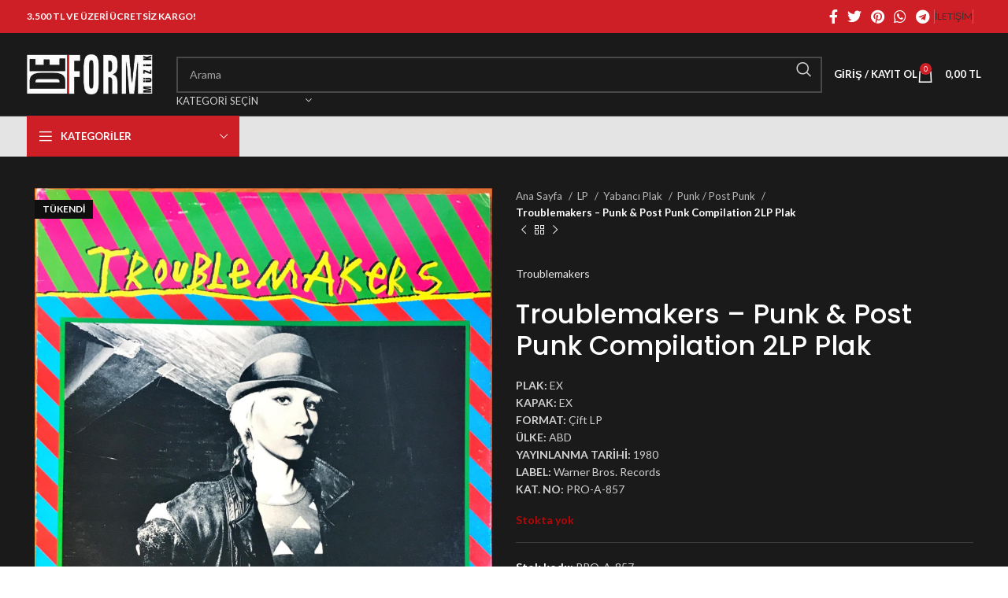

--- FILE ---
content_type: text/html; charset=UTF-8
request_url: https://www.deformmuzik.com/urun/troublemakers-punk-post-punk-compilation-2lp-plak/
body_size: 36534
content:
<!DOCTYPE html>
<html lang="tr">
<head>
	<meta charset="UTF-8">
	<link rel="profile" href="https://gmpg.org/xfn/11">
	<link rel="pingback" href="https://www.deformmuzik.com/xmlrpc.php">

	<title>Troublemakers &#8211; Punk &#038; Post Punk Compilation 2LP Plak &#8211; Deform Müzik</title>
<meta name='robots' content='max-image-preview:large' />
	<style>img:is([sizes="auto" i], [sizes^="auto," i]) { contain-intrinsic-size: 3000px 1500px }</style>
	<link rel='dns-prefetch' href='//fonts.googleapis.com' />
<link rel="alternate" type="application/rss+xml" title="Deform Müzik &raquo; akışı" href="https://www.deformmuzik.com/feed/" />
<link rel="alternate" type="application/rss+xml" title="Deform Müzik &raquo; yorum akışı" href="https://www.deformmuzik.com/comments/feed/" />

<link rel='stylesheet' id='wp-block-library-css' href='https://www.deformmuzik.com/wp-includes/css/dist/block-library/style.min.css?ver=6.8.3' type='text/css' media='all' />
<style id='classic-theme-styles-inline-css' type='text/css'>
/*! This file is auto-generated */
.wp-block-button__link{color:#fff;background-color:#32373c;border-radius:9999px;box-shadow:none;text-decoration:none;padding:calc(.667em + 2px) calc(1.333em + 2px);font-size:1.125em}.wp-block-file__button{background:#32373c;color:#fff;text-decoration:none}
</style>
<style id='global-styles-inline-css' type='text/css'>
:root{--wp--preset--aspect-ratio--square: 1;--wp--preset--aspect-ratio--4-3: 4/3;--wp--preset--aspect-ratio--3-4: 3/4;--wp--preset--aspect-ratio--3-2: 3/2;--wp--preset--aspect-ratio--2-3: 2/3;--wp--preset--aspect-ratio--16-9: 16/9;--wp--preset--aspect-ratio--9-16: 9/16;--wp--preset--color--black: #000000;--wp--preset--color--cyan-bluish-gray: #abb8c3;--wp--preset--color--white: #ffffff;--wp--preset--color--pale-pink: #f78da7;--wp--preset--color--vivid-red: #cf2e2e;--wp--preset--color--luminous-vivid-orange: #ff6900;--wp--preset--color--luminous-vivid-amber: #fcb900;--wp--preset--color--light-green-cyan: #7bdcb5;--wp--preset--color--vivid-green-cyan: #00d084;--wp--preset--color--pale-cyan-blue: #8ed1fc;--wp--preset--color--vivid-cyan-blue: #0693e3;--wp--preset--color--vivid-purple: #9b51e0;--wp--preset--gradient--vivid-cyan-blue-to-vivid-purple: linear-gradient(135deg,rgba(6,147,227,1) 0%,rgb(155,81,224) 100%);--wp--preset--gradient--light-green-cyan-to-vivid-green-cyan: linear-gradient(135deg,rgb(122,220,180) 0%,rgb(0,208,130) 100%);--wp--preset--gradient--luminous-vivid-amber-to-luminous-vivid-orange: linear-gradient(135deg,rgba(252,185,0,1) 0%,rgba(255,105,0,1) 100%);--wp--preset--gradient--luminous-vivid-orange-to-vivid-red: linear-gradient(135deg,rgba(255,105,0,1) 0%,rgb(207,46,46) 100%);--wp--preset--gradient--very-light-gray-to-cyan-bluish-gray: linear-gradient(135deg,rgb(238,238,238) 0%,rgb(169,184,195) 100%);--wp--preset--gradient--cool-to-warm-spectrum: linear-gradient(135deg,rgb(74,234,220) 0%,rgb(151,120,209) 20%,rgb(207,42,186) 40%,rgb(238,44,130) 60%,rgb(251,105,98) 80%,rgb(254,248,76) 100%);--wp--preset--gradient--blush-light-purple: linear-gradient(135deg,rgb(255,206,236) 0%,rgb(152,150,240) 100%);--wp--preset--gradient--blush-bordeaux: linear-gradient(135deg,rgb(254,205,165) 0%,rgb(254,45,45) 50%,rgb(107,0,62) 100%);--wp--preset--gradient--luminous-dusk: linear-gradient(135deg,rgb(255,203,112) 0%,rgb(199,81,192) 50%,rgb(65,88,208) 100%);--wp--preset--gradient--pale-ocean: linear-gradient(135deg,rgb(255,245,203) 0%,rgb(182,227,212) 50%,rgb(51,167,181) 100%);--wp--preset--gradient--electric-grass: linear-gradient(135deg,rgb(202,248,128) 0%,rgb(113,206,126) 100%);--wp--preset--gradient--midnight: linear-gradient(135deg,rgb(2,3,129) 0%,rgb(40,116,252) 100%);--wp--preset--font-size--small: 13px;--wp--preset--font-size--medium: 20px;--wp--preset--font-size--large: 36px;--wp--preset--font-size--x-large: 42px;--wp--preset--spacing--20: 0.44rem;--wp--preset--spacing--30: 0.67rem;--wp--preset--spacing--40: 1rem;--wp--preset--spacing--50: 1.5rem;--wp--preset--spacing--60: 2.25rem;--wp--preset--spacing--70: 3.38rem;--wp--preset--spacing--80: 5.06rem;--wp--preset--shadow--natural: 6px 6px 9px rgba(0, 0, 0, 0.2);--wp--preset--shadow--deep: 12px 12px 50px rgba(0, 0, 0, 0.4);--wp--preset--shadow--sharp: 6px 6px 0px rgba(0, 0, 0, 0.2);--wp--preset--shadow--outlined: 6px 6px 0px -3px rgba(255, 255, 255, 1), 6px 6px rgba(0, 0, 0, 1);--wp--preset--shadow--crisp: 6px 6px 0px rgba(0, 0, 0, 1);}:where(.is-layout-flex){gap: 0.5em;}:where(.is-layout-grid){gap: 0.5em;}body .is-layout-flex{display: flex;}.is-layout-flex{flex-wrap: wrap;align-items: center;}.is-layout-flex > :is(*, div){margin: 0;}body .is-layout-grid{display: grid;}.is-layout-grid > :is(*, div){margin: 0;}:where(.wp-block-columns.is-layout-flex){gap: 2em;}:where(.wp-block-columns.is-layout-grid){gap: 2em;}:where(.wp-block-post-template.is-layout-flex){gap: 1.25em;}:where(.wp-block-post-template.is-layout-grid){gap: 1.25em;}.has-black-color{color: var(--wp--preset--color--black) !important;}.has-cyan-bluish-gray-color{color: var(--wp--preset--color--cyan-bluish-gray) !important;}.has-white-color{color: var(--wp--preset--color--white) !important;}.has-pale-pink-color{color: var(--wp--preset--color--pale-pink) !important;}.has-vivid-red-color{color: var(--wp--preset--color--vivid-red) !important;}.has-luminous-vivid-orange-color{color: var(--wp--preset--color--luminous-vivid-orange) !important;}.has-luminous-vivid-amber-color{color: var(--wp--preset--color--luminous-vivid-amber) !important;}.has-light-green-cyan-color{color: var(--wp--preset--color--light-green-cyan) !important;}.has-vivid-green-cyan-color{color: var(--wp--preset--color--vivid-green-cyan) !important;}.has-pale-cyan-blue-color{color: var(--wp--preset--color--pale-cyan-blue) !important;}.has-vivid-cyan-blue-color{color: var(--wp--preset--color--vivid-cyan-blue) !important;}.has-vivid-purple-color{color: var(--wp--preset--color--vivid-purple) !important;}.has-black-background-color{background-color: var(--wp--preset--color--black) !important;}.has-cyan-bluish-gray-background-color{background-color: var(--wp--preset--color--cyan-bluish-gray) !important;}.has-white-background-color{background-color: var(--wp--preset--color--white) !important;}.has-pale-pink-background-color{background-color: var(--wp--preset--color--pale-pink) !important;}.has-vivid-red-background-color{background-color: var(--wp--preset--color--vivid-red) !important;}.has-luminous-vivid-orange-background-color{background-color: var(--wp--preset--color--luminous-vivid-orange) !important;}.has-luminous-vivid-amber-background-color{background-color: var(--wp--preset--color--luminous-vivid-amber) !important;}.has-light-green-cyan-background-color{background-color: var(--wp--preset--color--light-green-cyan) !important;}.has-vivid-green-cyan-background-color{background-color: var(--wp--preset--color--vivid-green-cyan) !important;}.has-pale-cyan-blue-background-color{background-color: var(--wp--preset--color--pale-cyan-blue) !important;}.has-vivid-cyan-blue-background-color{background-color: var(--wp--preset--color--vivid-cyan-blue) !important;}.has-vivid-purple-background-color{background-color: var(--wp--preset--color--vivid-purple) !important;}.has-black-border-color{border-color: var(--wp--preset--color--black) !important;}.has-cyan-bluish-gray-border-color{border-color: var(--wp--preset--color--cyan-bluish-gray) !important;}.has-white-border-color{border-color: var(--wp--preset--color--white) !important;}.has-pale-pink-border-color{border-color: var(--wp--preset--color--pale-pink) !important;}.has-vivid-red-border-color{border-color: var(--wp--preset--color--vivid-red) !important;}.has-luminous-vivid-orange-border-color{border-color: var(--wp--preset--color--luminous-vivid-orange) !important;}.has-luminous-vivid-amber-border-color{border-color: var(--wp--preset--color--luminous-vivid-amber) !important;}.has-light-green-cyan-border-color{border-color: var(--wp--preset--color--light-green-cyan) !important;}.has-vivid-green-cyan-border-color{border-color: var(--wp--preset--color--vivid-green-cyan) !important;}.has-pale-cyan-blue-border-color{border-color: var(--wp--preset--color--pale-cyan-blue) !important;}.has-vivid-cyan-blue-border-color{border-color: var(--wp--preset--color--vivid-cyan-blue) !important;}.has-vivid-purple-border-color{border-color: var(--wp--preset--color--vivid-purple) !important;}.has-vivid-cyan-blue-to-vivid-purple-gradient-background{background: var(--wp--preset--gradient--vivid-cyan-blue-to-vivid-purple) !important;}.has-light-green-cyan-to-vivid-green-cyan-gradient-background{background: var(--wp--preset--gradient--light-green-cyan-to-vivid-green-cyan) !important;}.has-luminous-vivid-amber-to-luminous-vivid-orange-gradient-background{background: var(--wp--preset--gradient--luminous-vivid-amber-to-luminous-vivid-orange) !important;}.has-luminous-vivid-orange-to-vivid-red-gradient-background{background: var(--wp--preset--gradient--luminous-vivid-orange-to-vivid-red) !important;}.has-very-light-gray-to-cyan-bluish-gray-gradient-background{background: var(--wp--preset--gradient--very-light-gray-to-cyan-bluish-gray) !important;}.has-cool-to-warm-spectrum-gradient-background{background: var(--wp--preset--gradient--cool-to-warm-spectrum) !important;}.has-blush-light-purple-gradient-background{background: var(--wp--preset--gradient--blush-light-purple) !important;}.has-blush-bordeaux-gradient-background{background: var(--wp--preset--gradient--blush-bordeaux) !important;}.has-luminous-dusk-gradient-background{background: var(--wp--preset--gradient--luminous-dusk) !important;}.has-pale-ocean-gradient-background{background: var(--wp--preset--gradient--pale-ocean) !important;}.has-electric-grass-gradient-background{background: var(--wp--preset--gradient--electric-grass) !important;}.has-midnight-gradient-background{background: var(--wp--preset--gradient--midnight) !important;}.has-small-font-size{font-size: var(--wp--preset--font-size--small) !important;}.has-medium-font-size{font-size: var(--wp--preset--font-size--medium) !important;}.has-large-font-size{font-size: var(--wp--preset--font-size--large) !important;}.has-x-large-font-size{font-size: var(--wp--preset--font-size--x-large) !important;}
:where(.wp-block-post-template.is-layout-flex){gap: 1.25em;}:where(.wp-block-post-template.is-layout-grid){gap: 1.25em;}
:where(.wp-block-columns.is-layout-flex){gap: 2em;}:where(.wp-block-columns.is-layout-grid){gap: 2em;}
:root :where(.wp-block-pullquote){font-size: 1.5em;line-height: 1.6;}
</style>
<link rel='stylesheet' id='berocket_tab_manager_frontend_style-css' href='https://www.deformmuzik.com/wp-content/plugins/product-tabs-manager-for-woocommerce/css/frontend.css?ver=1.2.1.1' type='text/css' media='all' />
<style id='woocommerce-inline-inline-css' type='text/css'>
.woocommerce form .form-row .required { visibility: visible; }
</style>
<link rel='stylesheet' id='ywot_style-css' href='https://www.deformmuzik.com/wp-content/plugins/kargo-takip/assets/css/ywot_style.css?ver=6.8.3' type='text/css' media='all' />
<link rel='stylesheet' id='brands-styles-css' href='https://www.deformmuzik.com/wp-content/plugins/woocommerce/assets/css/brands.css?ver=10.1.3' type='text/css' media='all' />
<link rel='stylesheet' id='pwb-styles-frontend-css' href='https://www.deformmuzik.com/wp-content/plugins/perfect-woocommerce-brands/build/frontend/css/style.css?ver=3.6.0' type='text/css' media='all' />
<link rel='stylesheet' id='js_composer_front-css' href='https://www.deformmuzik.com/wp-content/plugins/js_composer/assets/css/js_composer.min.css?ver=7.2' type='text/css' media='all' />
<link rel='stylesheet' id='bootstrap-css' href='https://www.deformmuzik.com/wp-content/themes/woodmart/css/bootstrap-light.min.css?ver=7.3.3' type='text/css' media='all' />
<link rel='stylesheet' id='woodmart-style-css' href='https://www.deformmuzik.com/wp-content/themes/woodmart/css/parts/base.min.css?ver=7.3.3' type='text/css' media='all' />
<link rel='stylesheet' id='wd-widget-wd-recent-posts-css' href='https://www.deformmuzik.com/wp-content/themes/woodmart/css/parts/widget-wd-recent-posts.min.css?ver=7.3.3' type='text/css' media='all' />
<link rel='stylesheet' id='wd-widget-wd-layered-nav-css' href='https://www.deformmuzik.com/wp-content/themes/woodmart/css/parts/woo-widget-wd-layered-nav.min.css?ver=7.3.3' type='text/css' media='all' />
<link rel='stylesheet' id='wd-woo-mod-swatches-base-css' href='https://www.deformmuzik.com/wp-content/themes/woodmart/css/parts/woo-mod-swatches-base.min.css?ver=7.3.3' type='text/css' media='all' />
<link rel='stylesheet' id='wd-woo-mod-swatches-filter-css' href='https://www.deformmuzik.com/wp-content/themes/woodmart/css/parts/woo-mod-swatches-filter.min.css?ver=7.3.3' type='text/css' media='all' />
<link rel='stylesheet' id='wd-widget-product-cat-css' href='https://www.deformmuzik.com/wp-content/themes/woodmart/css/parts/woo-widget-product-cat.min.css?ver=7.3.3' type='text/css' media='all' />
<link rel='stylesheet' id='wd-widget-layered-nav-stock-status-css' href='https://www.deformmuzik.com/wp-content/themes/woodmart/css/parts/woo-widget-layered-nav-stock-status.min.css?ver=7.3.3' type='text/css' media='all' />
<link rel='stylesheet' id='wd-widget-product-list-css' href='https://www.deformmuzik.com/wp-content/themes/woodmart/css/parts/woo-widget-product-list.min.css?ver=7.3.3' type='text/css' media='all' />
<link rel='stylesheet' id='wd-widget-slider-price-filter-css' href='https://www.deformmuzik.com/wp-content/themes/woodmart/css/parts/woo-widget-slider-price-filter.min.css?ver=7.3.3' type='text/css' media='all' />
<link rel='stylesheet' id='wd-lazy-loading-css' href='https://www.deformmuzik.com/wp-content/themes/woodmart/css/parts/opt-lazy-load.min.css?ver=7.3.3' type='text/css' media='all' />
<link rel='stylesheet' id='wd-wp-gutenberg-css' href='https://www.deformmuzik.com/wp-content/themes/woodmart/css/parts/wp-gutenberg.min.css?ver=7.3.3' type='text/css' media='all' />
<link rel='stylesheet' id='wd-wpcf7-css' href='https://www.deformmuzik.com/wp-content/themes/woodmart/css/parts/int-wpcf7.min.css?ver=7.3.3' type='text/css' media='all' />
<link rel='stylesheet' id='wd-revolution-slider-css' href='https://www.deformmuzik.com/wp-content/themes/woodmart/css/parts/int-rev-slider.min.css?ver=7.3.3' type='text/css' media='all' />
<link rel='stylesheet' id='wd-wpbakery-base-css' href='https://www.deformmuzik.com/wp-content/themes/woodmart/css/parts/int-wpb-base.min.css?ver=7.3.3' type='text/css' media='all' />
<link rel='stylesheet' id='wd-wpbakery-base-deprecated-css' href='https://www.deformmuzik.com/wp-content/themes/woodmart/css/parts/int-wpb-base-deprecated.min.css?ver=7.3.3' type='text/css' media='all' />
<link rel='stylesheet' id='wd-notices-fixed-css' href='https://www.deformmuzik.com/wp-content/themes/woodmart/css/parts/woo-opt-sticky-notices.min.css?ver=7.3.3' type='text/css' media='all' />
<link rel='stylesheet' id='wd-woocommerce-base-css' href='https://www.deformmuzik.com/wp-content/themes/woodmart/css/parts/woocommerce-base.min.css?ver=7.3.3' type='text/css' media='all' />
<link rel='stylesheet' id='wd-mod-star-rating-css' href='https://www.deformmuzik.com/wp-content/themes/woodmart/css/parts/mod-star-rating.min.css?ver=7.3.3' type='text/css' media='all' />
<link rel='stylesheet' id='wd-woo-el-track-order-css' href='https://www.deformmuzik.com/wp-content/themes/woodmart/css/parts/woo-el-track-order.min.css?ver=7.3.3' type='text/css' media='all' />
<link rel='stylesheet' id='wd-woo-gutenberg-css' href='https://www.deformmuzik.com/wp-content/themes/woodmart/css/parts/woo-gutenberg.min.css?ver=7.3.3' type='text/css' media='all' />
<link rel='stylesheet' id='wd-woo-mod-quantity-css' href='https://www.deformmuzik.com/wp-content/themes/woodmart/css/parts/woo-mod-quantity.min.css?ver=7.3.3' type='text/css' media='all' />
<link rel='stylesheet' id='wd-woo-single-prod-el-base-css' href='https://www.deformmuzik.com/wp-content/themes/woodmart/css/parts/woo-single-prod-el-base.min.css?ver=7.3.3' type='text/css' media='all' />
<link rel='stylesheet' id='wd-woo-mod-stock-status-css' href='https://www.deformmuzik.com/wp-content/themes/woodmart/css/parts/woo-mod-stock-status.min.css?ver=7.3.3' type='text/css' media='all' />
<link rel='stylesheet' id='wd-woo-mod-shop-attributes-css' href='https://www.deformmuzik.com/wp-content/themes/woodmart/css/parts/woo-mod-shop-attributes.min.css?ver=7.3.3' type='text/css' media='all' />
<link rel='stylesheet' id='child-style-css' href='https://www.deformmuzik.com/wp-content/themes/woodmart-child/style.css?ver=7.3.3' type='text/css' media='all' />
<link rel='stylesheet' id='wd-widget-active-filters-css' href='https://www.deformmuzik.com/wp-content/themes/woodmart/css/parts/woo-widget-active-filters.min.css?ver=7.3.3' type='text/css' media='all' />
<link rel='stylesheet' id='wd-woo-shop-opt-shop-ajax-css' href='https://www.deformmuzik.com/wp-content/themes/woodmart/css/parts/woo-shop-opt-shop-ajax.min.css?ver=7.3.3' type='text/css' media='all' />
<link rel='stylesheet' id='wd-woo-shop-predefined-css' href='https://www.deformmuzik.com/wp-content/themes/woodmart/css/parts/woo-shop-predefined.min.css?ver=7.3.3' type='text/css' media='all' />
<link rel='stylesheet' id='wd-shop-title-categories-css' href='https://www.deformmuzik.com/wp-content/themes/woodmart/css/parts/woo-categories-loop-nav.min.css?ver=7.3.3' type='text/css' media='all' />
<link rel='stylesheet' id='wd-woo-categories-loop-nav-mobile-accordion-css' href='https://www.deformmuzik.com/wp-content/themes/woodmart/css/parts/woo-categories-loop-nav-mobile-accordion.min.css?ver=7.3.3' type='text/css' media='all' />
<link rel='stylesheet' id='wd-woo-shop-el-products-per-page-css' href='https://www.deformmuzik.com/wp-content/themes/woodmart/css/parts/woo-shop-el-products-per-page.min.css?ver=7.3.3' type='text/css' media='all' />
<link rel='stylesheet' id='wd-woo-shop-page-title-css' href='https://www.deformmuzik.com/wp-content/themes/woodmart/css/parts/woo-shop-page-title.min.css?ver=7.3.3' type='text/css' media='all' />
<link rel='stylesheet' id='wd-woo-mod-shop-loop-head-css' href='https://www.deformmuzik.com/wp-content/themes/woodmart/css/parts/woo-mod-shop-loop-head.min.css?ver=7.3.3' type='text/css' media='all' />
<link rel='stylesheet' id='wd-woo-shop-el-order-by-css' href='https://www.deformmuzik.com/wp-content/themes/woodmart/css/parts/woo-shop-el-order-by.min.css?ver=7.3.3' type='text/css' media='all' />
<link rel='stylesheet' id='wd-woo-shop-el-products-view-css' href='https://www.deformmuzik.com/wp-content/themes/woodmart/css/parts/woo-shop-el-products-view.min.css?ver=7.3.3' type='text/css' media='all' />
<link rel='stylesheet' id='wd-header-base-css' href='https://www.deformmuzik.com/wp-content/themes/woodmart/css/parts/header-base.min.css?ver=7.3.3' type='text/css' media='all' />
<link rel='stylesheet' id='wd-mod-tools-css' href='https://www.deformmuzik.com/wp-content/themes/woodmart/css/parts/mod-tools.min.css?ver=7.3.3' type='text/css' media='all' />
<link rel='stylesheet' id='wd-header-elements-base-css' href='https://www.deformmuzik.com/wp-content/themes/woodmart/css/parts/header-el-base.min.css?ver=7.3.3' type='text/css' media='all' />
<link rel='stylesheet' id='wd-social-icons-css' href='https://www.deformmuzik.com/wp-content/themes/woodmart/css/parts/el-social-icons.min.css?ver=7.3.3' type='text/css' media='all' />
<link rel='stylesheet' id='wd-header-search-css' href='https://www.deformmuzik.com/wp-content/themes/woodmart/css/parts/header-el-search.min.css?ver=7.3.3' type='text/css' media='all' />
<link rel='stylesheet' id='wd-header-search-form-css' href='https://www.deformmuzik.com/wp-content/themes/woodmart/css/parts/header-el-search-form.min.css?ver=7.3.3' type='text/css' media='all' />
<link rel='stylesheet' id='wd-wd-search-results-css' href='https://www.deformmuzik.com/wp-content/themes/woodmart/css/parts/wd-search-results.min.css?ver=7.3.3' type='text/css' media='all' />
<link rel='stylesheet' id='wd-wd-search-form-css' href='https://www.deformmuzik.com/wp-content/themes/woodmart/css/parts/wd-search-form.min.css?ver=7.3.3' type='text/css' media='all' />
<link rel='stylesheet' id='wd-wd-search-cat-css' href='https://www.deformmuzik.com/wp-content/themes/woodmart/css/parts/wd-search-cat.min.css?ver=7.3.3' type='text/css' media='all' />
<link rel='stylesheet' id='wd-woo-mod-login-form-css' href='https://www.deformmuzik.com/wp-content/themes/woodmart/css/parts/woo-mod-login-form.min.css?ver=7.3.3' type='text/css' media='all' />
<link rel='stylesheet' id='wd-header-my-account-css' href='https://www.deformmuzik.com/wp-content/themes/woodmart/css/parts/header-el-my-account.min.css?ver=7.3.3' type='text/css' media='all' />
<link rel='stylesheet' id='wd-header-cart-side-css' href='https://www.deformmuzik.com/wp-content/themes/woodmart/css/parts/header-el-cart-side.min.css?ver=7.3.3' type='text/css' media='all' />
<link rel='stylesheet' id='wd-header-cart-css' href='https://www.deformmuzik.com/wp-content/themes/woodmart/css/parts/header-el-cart.min.css?ver=7.3.3' type='text/css' media='all' />
<link rel='stylesheet' id='wd-widget-shopping-cart-css' href='https://www.deformmuzik.com/wp-content/themes/woodmart/css/parts/woo-widget-shopping-cart.min.css?ver=7.3.3' type='text/css' media='all' />
<link rel='stylesheet' id='wd-header-categories-nav-css' href='https://www.deformmuzik.com/wp-content/themes/woodmart/css/parts/header-el-category-nav.min.css?ver=7.3.3' type='text/css' media='all' />
<link rel='stylesheet' id='wd-mod-nav-vertical-css' href='https://www.deformmuzik.com/wp-content/themes/woodmart/css/parts/mod-nav-vertical.min.css?ver=7.3.3' type='text/css' media='all' />
<link rel='stylesheet' id='wd-mod-nav-vertical-design-default-css' href='https://www.deformmuzik.com/wp-content/themes/woodmart/css/parts/mod-nav-vertical-design-default.min.css?ver=7.3.3' type='text/css' media='all' />
<link rel='stylesheet' id='wd-page-title-css' href='https://www.deformmuzik.com/wp-content/themes/woodmart/css/parts/page-title.min.css?ver=7.3.3' type='text/css' media='all' />
<link rel='stylesheet' id='wd-off-canvas-sidebar-css' href='https://www.deformmuzik.com/wp-content/themes/woodmart/css/parts/opt-off-canvas-sidebar.min.css?ver=7.3.3' type='text/css' media='all' />
<link rel='stylesheet' id='wd-shop-filter-area-css' href='https://www.deformmuzik.com/wp-content/themes/woodmart/css/parts/woo-shop-el-filters-area.min.css?ver=7.3.3' type='text/css' media='all' />
<link rel='stylesheet' id='wd-sticky-loader-css' href='https://www.deformmuzik.com/wp-content/themes/woodmart/css/parts/mod-sticky-loader.min.css?ver=7.3.3' type='text/css' media='all' />
<link rel='stylesheet' id='wd-product-loop-css' href='https://www.deformmuzik.com/wp-content/themes/woodmart/css/parts/woo-product-loop.min.css?ver=7.3.3' type='text/css' media='all' />
<link rel='stylesheet' id='wd-product-loop-base-css' href='https://www.deformmuzik.com/wp-content/themes/woodmart/css/parts/woo-product-loop-base.min.css?ver=7.3.3' type='text/css' media='all' />
<link rel='stylesheet' id='wd-woo-mod-add-btn-replace-css' href='https://www.deformmuzik.com/wp-content/themes/woodmart/css/parts/woo-mod-add-btn-replace.min.css?ver=7.3.3' type='text/css' media='all' />
<link rel='stylesheet' id='wd-mod-more-description-css' href='https://www.deformmuzik.com/wp-content/themes/woodmart/css/parts/mod-more-description.min.css?ver=7.3.3' type='text/css' media='all' />
<link rel='stylesheet' id='wd-categories-loop-default-css' href='https://www.deformmuzik.com/wp-content/themes/woodmart/css/parts/woo-categories-loop-default-old.min.css?ver=7.3.3' type='text/css' media='all' />
<link rel='stylesheet' id='wd-categories-loop-css' href='https://www.deformmuzik.com/wp-content/themes/woodmart/css/parts/woo-categories-loop-old.min.css?ver=7.3.3' type='text/css' media='all' />
<link rel='stylesheet' id='wd-woo-mod-product-labels-css' href='https://www.deformmuzik.com/wp-content/themes/woodmart/css/parts/woo-mod-product-labels.min.css?ver=7.3.3' type='text/css' media='all' />
<link rel='stylesheet' id='wd-woo-mod-product-labels-rect-css' href='https://www.deformmuzik.com/wp-content/themes/woodmart/css/parts/woo-mod-product-labels-rect.min.css?ver=7.3.3' type='text/css' media='all' />
<link rel='stylesheet' id='wd-mfp-popup-css' href='https://www.deformmuzik.com/wp-content/themes/woodmart/css/parts/lib-magnific-popup.min.css?ver=7.3.3' type='text/css' media='all' />
<link rel='stylesheet' id='wd-footer-base-css' href='https://www.deformmuzik.com/wp-content/themes/woodmart/css/parts/footer-base.min.css?ver=7.3.3' type='text/css' media='all' />
<link rel='stylesheet' id='wd-scroll-top-css' href='https://www.deformmuzik.com/wp-content/themes/woodmart/css/parts/opt-scrolltotop.min.css?ver=7.3.3' type='text/css' media='all' />
<link rel='stylesheet' id='wd-header-my-account-sidebar-css' href='https://www.deformmuzik.com/wp-content/themes/woodmart/css/parts/header-el-my-account-sidebar.min.css?ver=7.3.3' type='text/css' media='all' />
<link rel='stylesheet' id='wd-bottom-toolbar-css' href='https://www.deformmuzik.com/wp-content/themes/woodmart/css/parts/opt-bottom-toolbar.min.css?ver=7.3.3' type='text/css' media='all' />
<link rel='stylesheet' id='xts-style-header_412971-css' href='https://www.deformmuzik.com/wp-content/uploads/2025/04/xts-header_412971-1745587192.css?ver=7.3.3' type='text/css' media='all' />
<link rel='stylesheet' id='xts-style-theme_settings_default-css' href='https://www.deformmuzik.com/wp-content/uploads/2025/04/xts-theme_settings_default-1744451872.css?ver=7.3.3' type='text/css' media='all' />
<link rel='stylesheet' id='xts-google-fonts-css' href='https://fonts.googleapis.com/css?family=Lato%3A400%2C700%7CPoppins%3A400%2C600%2C500&#038;ver=7.3.3' type='text/css' media='all' />
<script type="text/javascript" src="https://www.deformmuzik.com/wp-includes/js/jquery/jquery.min.js?ver=3.7.1" id="jquery-core-js"></script>
<script type="text/javascript" src="https://www.deformmuzik.com/wp-includes/js/jquery/jquery-migrate.min.js?ver=3.4.1" id="jquery-migrate-js"></script>
<script type="text/javascript" src="https://www.deformmuzik.com/wp-content/plugins/woocommerce/assets/js/jquery-blockui/jquery.blockUI.min.js?ver=2.7.0-wc.10.1.3" id="jquery-blockui-js" data-wp-strategy="defer"></script>
<script type="text/javascript" id="wc-add-to-cart-js-extra">
/* <![CDATA[ */
var wc_add_to_cart_params = {"ajax_url":"\/wp-admin\/admin-ajax.php","wc_ajax_url":"\/?wc-ajax=%%endpoint%%","i18n_view_cart":"Sepetim","cart_url":"https:\/\/www.deformmuzik.com\/sepet\/","is_cart":"","cart_redirect_after_add":"no"};
/* ]]> */
</script>
<script type="text/javascript" src="https://www.deformmuzik.com/wp-content/plugins/woocommerce/assets/js/frontend/add-to-cart.min.js?ver=10.1.3" id="wc-add-to-cart-js" data-wp-strategy="defer"></script>
<script type="text/javascript" src="https://www.deformmuzik.com/wp-content/plugins/woocommerce/assets/js/zoom/jquery.zoom.min.js?ver=1.7.21-wc.10.1.3" id="zoom-js" defer="defer" data-wp-strategy="defer"></script>
<script type="text/javascript" id="wc-single-product-js-extra">
/* <![CDATA[ */
var wc_single_product_params = {"i18n_required_rating_text":"L\u00fctfen bir oy belirleyin","i18n_rating_options":["1\/5 y\u0131ld\u0131z","2\/5 y\u0131ld\u0131z","3\/5 y\u0131ld\u0131z","4\/5 y\u0131ld\u0131z","5\/5 y\u0131ld\u0131z"],"i18n_product_gallery_trigger_text":"Tam ekran g\u00f6rsel galerisini g\u00f6r\u00fcnt\u00fcleyin","review_rating_required":"yes","flexslider":{"rtl":false,"animation":"slide","smoothHeight":true,"directionNav":false,"controlNav":"thumbnails","slideshow":false,"animationSpeed":500,"animationLoop":false,"allowOneSlide":false},"zoom_enabled":"","zoom_options":[],"photoswipe_enabled":"","photoswipe_options":{"shareEl":false,"closeOnScroll":false,"history":false,"hideAnimationDuration":0,"showAnimationDuration":0},"flexslider_enabled":""};
/* ]]> */
</script>
<script type="text/javascript" src="https://www.deformmuzik.com/wp-content/plugins/woocommerce/assets/js/frontend/single-product.min.js?ver=10.1.3" id="wc-single-product-js" defer="defer" data-wp-strategy="defer"></script>
<script type="text/javascript" src="https://www.deformmuzik.com/wp-content/plugins/woocommerce/assets/js/js-cookie/js.cookie.min.js?ver=2.1.4-wc.10.1.3" id="js-cookie-js" defer="defer" data-wp-strategy="defer"></script>
<script type="text/javascript" id="woocommerce-js-extra">
/* <![CDATA[ */
var woocommerce_params = {"ajax_url":"\/wp-admin\/admin-ajax.php","wc_ajax_url":"\/?wc-ajax=%%endpoint%%","i18n_password_show":"\u015eifreyi g\u00f6ster","i18n_password_hide":"\u015eifreyi gizle"};
/* ]]> */
</script>
<script type="text/javascript" src="https://www.deformmuzik.com/wp-content/plugins/woocommerce/assets/js/frontend/woocommerce.min.js?ver=10.1.3" id="woocommerce-js" defer="defer" data-wp-strategy="defer"></script>
<script type="text/javascript" src="https://www.deformmuzik.com/wp-content/plugins/js_composer/assets/js/vendors/woocommerce-add-to-cart.js?ver=7.2" id="vc_woocommerce-add-to-cart-js-js"></script>
<script type="text/javascript" src="https://www.deformmuzik.com/wp-content/themes/woodmart/js/libs/device.min.js?ver=7.3.3" id="wd-device-library-js"></script>
<script type="text/javascript" src="https://www.deformmuzik.com/wp-content/themes/woodmart/js/scripts/global/scrollBar.min.js?ver=7.3.3" id="wd-scrollbar-js"></script>
<script></script><link rel="https://api.w.org/" href="https://www.deformmuzik.com/wp-json/" /><link rel="alternate" title="JSON" type="application/json" href="https://www.deformmuzik.com/wp-json/wp/v2/product/9459" /><link rel="EditURI" type="application/rsd+xml" title="RSD" href="https://www.deformmuzik.com/xmlrpc.php?rsd" />
<meta name="generator" content="WordPress 6.8.3" />
<meta name="generator" content="WooCommerce 10.1.3" />
<link rel="canonical" href="https://www.deformmuzik.com/urun/troublemakers-punk-post-punk-compilation-2lp-plak/" />
<link rel='shortlink' href='https://www.deformmuzik.com/?p=9459' />
<link rel="alternate" title="oEmbed (JSON)" type="application/json+oembed" href="https://www.deformmuzik.com/wp-json/oembed/1.0/embed?url=https%3A%2F%2Fwww.deformmuzik.com%2Furun%2Ftroublemakers-punk-post-punk-compilation-2lp-plak%2F" />
<link rel="alternate" title="oEmbed (XML)" type="text/xml+oembed" href="https://www.deformmuzik.com/wp-json/oembed/1.0/embed?url=https%3A%2F%2Fwww.deformmuzik.com%2Furun%2Ftroublemakers-punk-post-punk-compilation-2lp-plak%2F&#038;format=xml" />
<style></style>					<meta name="viewport" content="width=device-width, initial-scale=1.0, maximum-scale=1.0, user-scalable=no">
										<noscript><style>.woocommerce-product-gallery{ opacity: 1 !important; }</style></noscript>
	<meta name="generator" content="Powered by WPBakery Page Builder - drag and drop page builder for WordPress."/>
<meta name="generator" content="Powered by Slider Revolution 6.6.18 - responsive, Mobile-Friendly Slider Plugin for WordPress with comfortable drag and drop interface." />
<link rel="icon" href="https://www.deformmuzik.com/wp-content/uploads/2020/09/cropped-ms-icon-144x144-1-32x32.png" sizes="32x32" />
<link rel="icon" href="https://www.deformmuzik.com/wp-content/uploads/2020/09/cropped-ms-icon-144x144-1-192x192.png" sizes="192x192" />
<link rel="apple-touch-icon" href="https://www.deformmuzik.com/wp-content/uploads/2020/09/cropped-ms-icon-144x144-1-180x180.png" />
<meta name="msapplication-TileImage" content="https://www.deformmuzik.com/wp-content/uploads/2020/09/cropped-ms-icon-144x144-1-270x270.png" />
<script>function setREVStartSize(e){
			//window.requestAnimationFrame(function() {
				window.RSIW = window.RSIW===undefined ? window.innerWidth : window.RSIW;
				window.RSIH = window.RSIH===undefined ? window.innerHeight : window.RSIH;
				try {
					var pw = document.getElementById(e.c).parentNode.offsetWidth,
						newh;
					pw = pw===0 || isNaN(pw) || (e.l=="fullwidth" || e.layout=="fullwidth") ? window.RSIW : pw;
					e.tabw = e.tabw===undefined ? 0 : parseInt(e.tabw);
					e.thumbw = e.thumbw===undefined ? 0 : parseInt(e.thumbw);
					e.tabh = e.tabh===undefined ? 0 : parseInt(e.tabh);
					e.thumbh = e.thumbh===undefined ? 0 : parseInt(e.thumbh);
					e.tabhide = e.tabhide===undefined ? 0 : parseInt(e.tabhide);
					e.thumbhide = e.thumbhide===undefined ? 0 : parseInt(e.thumbhide);
					e.mh = e.mh===undefined || e.mh=="" || e.mh==="auto" ? 0 : parseInt(e.mh,0);
					if(e.layout==="fullscreen" || e.l==="fullscreen")
						newh = Math.max(e.mh,window.RSIH);
					else{
						e.gw = Array.isArray(e.gw) ? e.gw : [e.gw];
						for (var i in e.rl) if (e.gw[i]===undefined || e.gw[i]===0) e.gw[i] = e.gw[i-1];
						e.gh = e.el===undefined || e.el==="" || (Array.isArray(e.el) && e.el.length==0)? e.gh : e.el;
						e.gh = Array.isArray(e.gh) ? e.gh : [e.gh];
						for (var i in e.rl) if (e.gh[i]===undefined || e.gh[i]===0) e.gh[i] = e.gh[i-1];
											
						var nl = new Array(e.rl.length),
							ix = 0,
							sl;
						e.tabw = e.tabhide>=pw ? 0 : e.tabw;
						e.thumbw = e.thumbhide>=pw ? 0 : e.thumbw;
						e.tabh = e.tabhide>=pw ? 0 : e.tabh;
						e.thumbh = e.thumbhide>=pw ? 0 : e.thumbh;
						for (var i in e.rl) nl[i] = e.rl[i]<window.RSIW ? 0 : e.rl[i];
						sl = nl[0];
						for (var i in nl) if (sl>nl[i] && nl[i]>0) { sl = nl[i]; ix=i;}
						var m = pw>(e.gw[ix]+e.tabw+e.thumbw) ? 1 : (pw-(e.tabw+e.thumbw)) / (e.gw[ix]);
						newh =  (e.gh[ix] * m) + (e.tabh + e.thumbh);
					}
					var el = document.getElementById(e.c);
					if (el!==null && el) el.style.height = newh+"px";
					el = document.getElementById(e.c+"_wrapper");
					if (el!==null && el) {
						el.style.height = newh+"px";
						el.style.display = "block";
					}
				} catch(e){
					console.log("Failure at Presize of Slider:" + e)
				}
			//});
		  };</script>
<style>
		
		</style><noscript><style> .wpb_animate_when_almost_visible { opacity: 1; }</style></noscript></head>

<body class="wp-singular product-template-default single single-product postid-9459 wp-theme-woodmart wp-child-theme-woodmart-child theme-woodmart woocommerce woocommerce-page woocommerce-no-js wrapper-full-width  woodmart-product-design-default global-color-scheme-light categories-accordion-on woodmart-archive-shop woodmart-ajax-shop-on offcanvas-sidebar-mobile offcanvas-sidebar-tablet notifications-sticky sticky-toolbar-on dropdowns-color-light wpb-js-composer js-comp-ver-7.2 vc_responsive">
			<script type="text/javascript" id="wd-flicker-fix">// Flicker fix.</script>	
				<style class="wd-preloader-style">
				html {
					/* overflow: hidden; */
					overflow-y: scroll;
				}

				html body {
					overflow: hidden;
					max-height: calc(100vh - var(--wd-admin-bar-h));
				}
			</style>
			<div class="wd-preloader color-scheme-dark">
				<style>
											.wd-preloader {
							background-color: #ffffff						}
					
					
						@keyframes wd-preloader-Rotate {
							0%{
								transform:scale(1) rotate(0deg);
							}
							50%{
								transform:scale(0.8) rotate(360deg);
							}
							100%{
								transform:scale(1) rotate(720deg);
							}
						}

						.wd-preloader-img:before {
							content: "";
							display: block;
							width: 50px;
							height: 50px;
							border: 2px solid #BBB;
							border-top-color: #000;
							border-radius: 50%;
							animation: wd-preloader-Rotate 2s cubic-bezier(0.63, 0.09, 0.26, 0.96) infinite ;
						}

						.color-scheme-light .wd-preloader-img:before {
							border-color: rgba(255,255,255,0.2);
							border-top-color: #fff;
						}
					
					@keyframes wd-preloader-fadeOut {
						from {
							visibility: visible;
						}
						to {
							visibility: hidden;
						}
					}

					.wd-preloader {
						position: fixed;
						top: 0;
						left: 0;
						right: 0;
						bottom: 0;
						opacity: 1;
						visibility: visible;
						z-index: 2500;
						display: flex;
						justify-content: center;
						align-items: center;
						animation: wd-preloader-fadeOut 20s ease both;
						transition: opacity .4s ease;
					}

					.wd-preloader.preloader-hide {
						pointer-events: none;
						opacity: 0 !important;
					}

					.wd-preloader-img {
						max-width: 300px;
						max-height: 300px;
					}
				</style>

				<div class="wd-preloader-img">
									</div>
			</div>
		
	<div class="website-wrapper">
									<header class="whb-header whb-header_412971 whb-sticky-shadow whb-scroll-slide whb-sticky-clone">
					<div class="whb-main-header">
	
<div class="whb-row whb-top-bar whb-not-sticky-row whb-with-bg whb-without-border whb-color-light whb-flex-flex-middle">
	<div class="container">
		<div class="whb-flex-row whb-top-bar-inner">
			<div class="whb-column whb-col-left whb-visible-lg">
	
<div class="wd-header-text set-cont-mb-s reset-last-child "><strong><span style="color: #ffffff;">3.500 TL VE ÜZERİ ÜCRETSİZ KARGO!</span></strong></div>
</div>
<div class="whb-column whb-col-center whb-visible-lg whb-empty-column">
	</div>
<div class="whb-column whb-col-right whb-visible-lg">
	
			<div class=" wd-social-icons  icons-design-default icons-size-default color-scheme-light social-share social-form-circle text-center">

				
									<a rel="noopener noreferrer nofollow" href="https://www.facebook.com/sharer/sharer.php?u=https://www.deformmuzik.com/urun/troublemakers-punk-post-punk-compilation-2lp-plak/" target="_blank" class=" wd-social-icon social-facebook" aria-label="Facebook social link">
						<span class="wd-icon"></span>
											</a>
				
									<a rel="noopener noreferrer nofollow" href="https://twitter.com/share?url=https://www.deformmuzik.com/urun/troublemakers-punk-post-punk-compilation-2lp-plak/" target="_blank" class=" wd-social-icon social-twitter" aria-label="Twitter social link">
						<span class="wd-icon"></span>
											</a>
				
				
				
				
									<a rel="noopener noreferrer nofollow" href="https://pinterest.com/pin/create/button/?url=https://www.deformmuzik.com/urun/troublemakers-punk-post-punk-compilation-2lp-plak/&media=https://www.deformmuzik.com/wp-content/uploads/2021/05/IMG-20210506-WA0025.jpg&description=Troublemakers+%26%238211%3B+Punk+%26%23038%3B+Post+Punk+Compilation+2LP+Plak" target="_blank" class=" wd-social-icon social-pinterest" aria-label="Pinterest social link">
						<span class="wd-icon"></span>
											</a>
				
				
				
				
				
				
				
				
				
				
				
									<a rel="noopener noreferrer nofollow" href="https://api.whatsapp.com/send?text=https%3A%2F%2Fwww.deformmuzik.com%2Furun%2Ftroublemakers-punk-post-punk-compilation-2lp-plak%2F" target="_blank" class="whatsapp-desktop  wd-social-icon social-whatsapp" aria-label="WhatsApp social link">
						<span class="wd-icon"></span>
											</a>
					
					<a rel="noopener noreferrer nofollow" href="whatsapp://send?text=https%3A%2F%2Fwww.deformmuzik.com%2Furun%2Ftroublemakers-punk-post-punk-compilation-2lp-plak%2F" target="_blank" class="whatsapp-mobile  wd-social-icon social-whatsapp" aria-label="WhatsApp social link">
						<span class="wd-icon"></span>
											</a>
				
								
								
				
				
									<a rel="noopener noreferrer nofollow" href="https://telegram.me/share/url?url=https://www.deformmuzik.com/urun/troublemakers-punk-post-punk-compilation-2lp-plak/" target="_blank" class=" wd-social-icon social-tg" aria-label="Telegram social link">
						<span class="wd-icon"></span>
											</a>
								
				
			</div>

		<div class="wd-header-divider wd-full-height "></div>
<div class="wd-header-nav wd-header-secondary-nav text-right wd-full-height" role="navigation" aria-label="Secondary navigation">
	<ul id="menu-top-bar-right" class="menu wd-nav wd-nav-secondary wd-style-bordered wd-gap-s"><li id="menu-item-451" class="menu-item menu-item-type-custom menu-item-object-custom menu-item-451 item-level-0 menu-simple-dropdown wd-event-hover" ><a href="https://www.deformmuzik.com/iletisim" class="woodmart-nav-link"><span class="nav-link-text">İLETİŞİM</span></a></li>
</ul></div><!--END MAIN-NAV-->
<div class="wd-header-divider wd-full-height "></div></div>
<div class="whb-column whb-col-mobile whb-hidden-lg">
	
<div class="wd-header-text set-cont-mb-s reset-last-child "><p style="text-align: center;"><strong><span style="color: #ffffff;">3.500 TL VE ÜZERİ ÜCRETSİZ KARGO!</span></strong></p></div>
</div>
		</div>
	</div>
</div>

<div class="whb-row whb-general-header whb-not-sticky-row whb-with-bg whb-border-fullwidth whb-color-light whb-flex-flex-middle">
	<div class="container">
		<div class="whb-flex-row whb-general-header-inner">
			<div class="whb-column whb-col-left whb-visible-lg">
	<div class="site-logo">
	<a href="https://www.deformmuzik.com/" class="wd-logo wd-main-logo" rel="home">
		<img src="https://www.deformmuzik.com/wp-content/uploads/2020/09/deform-logo-beyaz.png" alt="Deform Müzik" style="max-width: 160px;" />	</a>
	</div>
</div>
<div class="whb-column whb-col-center whb-visible-lg">
	<div class="whb-space-element " style="width:30px;"></div>			<div class="wd-search-form wd-header-search-form wd-display-form whb-9x1ytaxq7aphtb3npidp">
				
				
				<form role="search" method="get" class="searchform  wd-with-cat wd-style-default wd-cat-style-bordered woodmart-ajax-search" action="https://www.deformmuzik.com/"  data-thumbnail="1" data-price="1" data-post_type="product" data-count="20" data-sku="1" data-symbols_count="3">
					<input type="text" class="s" placeholder="Arama" value="" name="s" aria-label="Search" title="Arama" required/>
					<input type="hidden" name="post_type" value="product">
								<div class="wd-search-cat wd-scroll">
				<input type="hidden" name="product_cat" value="0">
				<a href="#" rel="nofollow" data-val="0">
					<span>
						Kategori Seçin					</span>
				</a>
				<div class="wd-dropdown wd-dropdown-search-cat wd-dropdown-menu wd-scroll-content wd-design-default color-scheme-light">
					<ul class="wd-sub-menu">
						<li style="display:none;"><a href="#" data-val="0">Kategori Seçin</a></li>
							<li class="cat-item cat-item-193"><a class="pf-value" href="https://www.deformmuzik.com/urunler/maxi-single/" data-val="maxi-single" data-title="12&quot; MAXI SINGLE" >12&quot; MAXI SINGLE</a>
<ul class='children'>
	<li class="cat-item cat-item-629"><a class="pf-value" href="https://www.deformmuzik.com/urunler/maxi-single/80s/" data-val="80s" data-title="80&#039;s" >80&#039;s</a>
</li>
	<li class="cat-item cat-item-627"><a class="pf-value" href="https://www.deformmuzik.com/urunler/maxi-single/disco-maxi-single/" data-val="disco-maxi-single" data-title="Disco" >Disco</a>
</li>
	<li class="cat-item cat-item-844"><a class="pf-value" href="https://www.deformmuzik.com/urunler/maxi-single/hip-hop-maxi-single/" data-val="hip-hop-maxi-single" data-title="Hip Hop" >Hip Hop</a>
</li>
	<li class="cat-item cat-item-626"><a class="pf-value" href="https://www.deformmuzik.com/urunler/maxi-single/house-techno/" data-val="house-techno" data-title="House / Techno" >House / Techno</a>
</li>
	<li class="cat-item cat-item-1599"><a class="pf-value" href="https://www.deformmuzik.com/urunler/maxi-single/indie-alternative-maxi-single/" data-val="indie-alternative-maxi-single" data-title="Indie / Alternative" >Indie / Alternative</a>
</li>
	<li class="cat-item cat-item-628"><a class="pf-value" href="https://www.deformmuzik.com/urunler/maxi-single/italo-disco-maxi-single/" data-val="italo-disco-maxi-single" data-title="Italo Disco" >Italo Disco</a>
</li>
	<li class="cat-item cat-item-630"><a class="pf-value" href="https://www.deformmuzik.com/urunler/maxi-single/new-wave-synth-pop/" data-val="new-wave-synth-pop" data-title="New Wave / Synth Pop" >New Wave / Synth Pop</a>
</li>
	<li class="cat-item cat-item-1619"><a class="pf-value" href="https://www.deformmuzik.com/urunler/maxi-single/pop-maxi-single/" data-val="pop-maxi-single" data-title="Pop" >Pop</a>
</li>
	<li class="cat-item cat-item-6085"><a class="pf-value" href="https://www.deformmuzik.com/urunler/maxi-single/12-reggae-dub/" data-val="12-reggae-dub" data-title="Reggae / Dub" >Reggae / Dub</a>
</li>
	<li class="cat-item cat-item-1600"><a class="pf-value" href="https://www.deformmuzik.com/urunler/maxi-single/rock/" data-val="rock" data-title="Rock" >Rock</a>
</li>
</ul>
</li>
	<li class="cat-item cat-item-190"><a class="pf-value" href="https://www.deformmuzik.com/urunler/45lik/" data-val="45lik" data-title="45&#039;lik" >45&#039;lik</a>
<ul class='children'>
	<li class="cat-item cat-item-449"><a class="pf-value" href="https://www.deformmuzik.com/urunler/45lik/yabanci-45lik/" data-val="yabanci-45lik" data-title="Yabancı 45&#039;lik" >Yabancı 45&#039;lik</a>
	<ul class='children'>
	<li class="cat-item cat-item-621"><a class="pf-value" href="https://www.deformmuzik.com/urunler/45lik/yabanci-45lik/electronic-45lik/" data-val="electronic-45lik" data-title="Electronic" >Electronic</a>
</li>
	<li class="cat-item cat-item-4157"><a class="pf-value" href="https://www.deformmuzik.com/urunler/45lik/yabanci-45lik/fransizca/" data-val="fransizca" data-title="Fransızca" >Fransızca</a>
</li>
	<li class="cat-item cat-item-2129"><a class="pf-value" href="https://www.deformmuzik.com/urunler/45lik/yabanci-45lik/indie-alternative-yabanci-45lik/" data-val="indie-alternative-yabanci-45lik" data-title="Indie/Alternative" >Indie/Alternative</a>
</li>
	<li class="cat-item cat-item-4158"><a class="pf-value" href="https://www.deformmuzik.com/urunler/45lik/yabanci-45lik/italyanca/" data-val="italyanca" data-title="İtalyanca" >İtalyanca</a>
</li>
	<li class="cat-item cat-item-616"><a class="pf-value" href="https://www.deformmuzik.com/urunler/45lik/yabanci-45lik/jazz-soundtrack/" data-val="jazz-soundtrack" data-title="Jazz / Soundtrack" >Jazz / Soundtrack</a>
</li>
	<li class="cat-item cat-item-2410"><a class="pf-value" href="https://www.deformmuzik.com/urunler/45lik/yabanci-45lik/new-wave-synth-pop-yabanci-45lik/" data-val="new-wave-synth-pop-yabanci-45lik" data-title="New Wave &amp; Synth Pop" >New Wave &amp; Synth Pop</a>
</li>
	<li class="cat-item cat-item-615"><a class="pf-value" href="https://www.deformmuzik.com/urunler/45lik/yabanci-45lik/pop/" data-val="pop" data-title="Pop" >Pop</a>
</li>
	<li class="cat-item cat-item-2407"><a class="pf-value" href="https://www.deformmuzik.com/urunler/45lik/yabanci-45lik/punk-post-punk/" data-val="punk-post-punk" data-title="Punk &amp; Post Punk" >Punk &amp; Post Punk</a>
</li>
	<li class="cat-item cat-item-620"><a class="pf-value" href="https://www.deformmuzik.com/urunler/45lik/yabanci-45lik/reggae-hip-hop/" data-val="reggae-hip-hop" data-title="Reggae / Hip Hop" >Reggae / Hip Hop</a>
</li>
	<li class="cat-item cat-item-622"><a class="pf-value" href="https://www.deformmuzik.com/urunler/45lik/yabanci-45lik/rock-45/" data-val="rock-45" data-title="Rock" >Rock</a>
</li>
	<li class="cat-item cat-item-619"><a class="pf-value" href="https://www.deformmuzik.com/urunler/45lik/yabanci-45lik/soul-funk-disco-45lik/" data-val="soul-funk-disco-45lik" data-title="Soul / Funk / Disco" >Soul / Funk / Disco</a>
</li>
	<li class="cat-item cat-item-1058"><a class="pf-value" href="https://www.deformmuzik.com/urunler/45lik/yabanci-45lik/world-music-45lik/" data-val="world-music-45lik" data-title="World Music" >World Music</a>
</li>
	<li class="cat-item cat-item-4923"><a class="pf-value" href="https://www.deformmuzik.com/urunler/45lik/yabanci-45lik/yunanca-yabanci-45lik/" data-val="yunanca-yabanci-45lik" data-title="Yunanca" >Yunanca</a>
</li>
	</ul>
</li>
	<li class="cat-item cat-item-448"><a class="pf-value" href="https://www.deformmuzik.com/urunler/45lik/yerli-45lik/" data-val="yerli-45lik" data-title="Yerli 45&#039;lik" >Yerli 45&#039;lik</a>
</li>
</ul>
</li>
	<li class="cat-item cat-item-4545"><a class="pf-value" href="https://www.deformmuzik.com/urunler/canta/" data-val="canta" data-title="ÇANTA" >ÇANTA</a>
</li>
	<li class="cat-item cat-item-191"><a class="pf-value" href="https://www.deformmuzik.com/urunler/cd/" data-val="cd" data-title="CD" >CD</a>
<ul class='children'>
	<li class="cat-item cat-item-453"><a class="pf-value" href="https://www.deformmuzik.com/urunler/cd/yabanci-cd/" data-val="yabanci-cd" data-title="Yabancı CD" >Yabancı CD</a>
	<ul class='children'>
	<li class="cat-item cat-item-4668"><a class="pf-value" href="https://www.deformmuzik.com/urunler/cd/yabanci-cd/blues-cd/" data-val="blues-cd" data-title="Blues CD" >Blues CD</a>
</li>
	<li class="cat-item cat-item-4372"><a class="pf-value" href="https://www.deformmuzik.com/urunler/cd/yabanci-cd/classic-cd/" data-val="classic-cd" data-title="Classic CD" >Classic CD</a>
</li>
	<li class="cat-item cat-item-4363"><a class="pf-value" href="https://www.deformmuzik.com/urunler/cd/yabanci-cd/electronic-cd/" data-val="electronic-cd" data-title="Electronic CD" >Electronic CD</a>
</li>
	<li class="cat-item cat-item-7696"><a class="pf-value" href="https://www.deformmuzik.com/urunler/cd/yabanci-cd/experimental/" data-val="experimental" data-title="EXPERIMENTAL" >EXPERIMENTAL</a>
</li>
	<li class="cat-item cat-item-4658"><a class="pf-value" href="https://www.deformmuzik.com/urunler/cd/yabanci-cd/heavy-metal-cd/" data-val="heavy-metal-cd" data-title="Heavy Metal CD" >Heavy Metal CD</a>
</li>
	<li class="cat-item cat-item-4366"><a class="pf-value" href="https://www.deformmuzik.com/urunler/cd/yabanci-cd/hip-hop-cd/" data-val="hip-hop-cd" data-title="Hip Hop CD" >Hip Hop CD</a>
</li>
	<li class="cat-item cat-item-4367"><a class="pf-value" href="https://www.deformmuzik.com/urunler/cd/yabanci-cd/indie-alternative-cd/" data-val="indie-alternative-cd" data-title="Indie / Alternative CD" >Indie / Alternative CD</a>
</li>
	<li class="cat-item cat-item-4364"><a class="pf-value" href="https://www.deformmuzik.com/urunler/cd/yabanci-cd/jazz-cd/" data-val="jazz-cd" data-title="Jazz CD" >Jazz CD</a>
</li>
	<li class="cat-item cat-item-4368"><a class="pf-value" href="https://www.deformmuzik.com/urunler/cd/yabanci-cd/new-wave-post-punk-cd/" data-val="new-wave-post-punk-cd" data-title="New Wave / Post Punk CD" >New Wave / Post Punk CD</a>
</li>
	<li class="cat-item cat-item-4371"><a class="pf-value" href="https://www.deformmuzik.com/urunler/cd/yabanci-cd/pop-cd/" data-val="pop-cd" data-title="Pop CD" >Pop CD</a>
</li>
	<li class="cat-item cat-item-4657"><a class="pf-value" href="https://www.deformmuzik.com/urunler/cd/yabanci-cd/reggae-cd/" data-val="reggae-cd" data-title="Reggae CD" >Reggae CD</a>
</li>
	<li class="cat-item cat-item-4362"><a class="pf-value" href="https://www.deformmuzik.com/urunler/cd/yabanci-cd/rock-cd/" data-val="rock-cd" data-title="Rock CD" >Rock CD</a>
</li>
	<li class="cat-item cat-item-4365"><a class="pf-value" href="https://www.deformmuzik.com/urunler/cd/yabanci-cd/soul-funk-disco-cd/" data-val="soul-funk-disco-cd" data-title="Soul / Funk / Disco CD" >Soul / Funk / Disco CD</a>
</li>
	<li class="cat-item cat-item-4369"><a class="pf-value" href="https://www.deformmuzik.com/urunler/cd/yabanci-cd/soundtrack-cd/" data-val="soundtrack-cd" data-title="Soundtrack CD" >Soundtrack CD</a>
</li>
	<li class="cat-item cat-item-4370"><a class="pf-value" href="https://www.deformmuzik.com/urunler/cd/yabanci-cd/world-cd/" data-val="world-cd" data-title="World CD" >World CD</a>
</li>
	</ul>
</li>
	<li class="cat-item cat-item-452"><a class="pf-value" href="https://www.deformmuzik.com/urunler/cd/yerli-cd/" data-val="yerli-cd" data-title="Yerli CD" >Yerli CD</a>
</li>
</ul>
</li>
	<li class="cat-item cat-item-7204"><a class="pf-value" href="https://www.deformmuzik.com/urunler/dvd/" data-val="dvd" data-title="DVD" >DVD</a>
</li>
	<li class="cat-item cat-item-195"><a class="pf-value" href="https://www.deformmuzik.com/urunler/ekipman/" data-val="ekipman" data-title="EKİPMAN" >EKİPMAN</a>
<ul class='children'>
	<li class="cat-item cat-item-8463"><a class="pf-value" href="https://www.deformmuzik.com/urunler/ekipman/koruma-kapaklar/" data-val="koruma-kapaklar" data-title="Koruma Kapaklar" >Koruma Kapaklar</a>
</li>
	<li class="cat-item cat-item-197"><a class="pf-value" href="https://www.deformmuzik.com/urunler/ekipman/slipmats/" data-val="slipmats" data-title="Slipmats" >Slipmats</a>
</li>
	<li class="cat-item cat-item-8731"><a class="pf-value" href="https://www.deformmuzik.com/urunler/ekipman/temizlik-urunleri/" data-val="temizlik-urunleri" data-title="Temizlik Ürünleri" >Temizlik Ürünleri</a>
</li>
</ul>
</li>
	<li class="cat-item cat-item-15"><a class="pf-value" href="https://www.deformmuzik.com/urunler/genel/" data-val="genel" data-title="Genel" >Genel</a>
</li>
	<li class="cat-item cat-item-192"><a class="pf-value" href="https://www.deformmuzik.com/urunler/kaset/" data-val="kaset" data-title="KASET" >KASET</a>
<ul class='children'>
	<li class="cat-item cat-item-451"><a class="pf-value" href="https://www.deformmuzik.com/urunler/kaset/yabanci-kaset/" data-val="yabanci-kaset" data-title="Yabancı Kaset" >Yabancı Kaset</a>
</li>
	<li class="cat-item cat-item-450"><a class="pf-value" href="https://www.deformmuzik.com/urunler/kaset/yerli-kaset/" data-val="yerli-kaset" data-title="Yerli Kaset" >Yerli Kaset</a>
</li>
</ul>
</li>
	<li class="cat-item cat-item-2212"><a class="pf-value" href="https://www.deformmuzik.com/urunler/kitap-ve-dergi/" data-val="kitap-ve-dergi" data-title="KİTAP VE DERGİ" >KİTAP VE DERGİ</a>
</li>
	<li class="cat-item cat-item-188"><a class="pf-value" href="https://www.deformmuzik.com/urunler/lp/" data-val="lp" data-title="LP" >LP</a>
<ul class='children'>
	<li class="cat-item cat-item-29"><a class="pf-value" href="https://www.deformmuzik.com/urunler/lp/yabanci-plak/" data-val="yabanci-plak" data-title="Yabancı Plak" >Yabancı Plak</a>
	<ul class='children'>
	<li class="cat-item cat-item-134"><a class="pf-value" href="https://www.deformmuzik.com/urunler/lp/yabanci-plak/blues-rhythm-blues/" data-val="blues-rhythm-blues" data-title="Blues / Rhythm &amp; Blues" >Blues / Rhythm &amp; Blues</a>
</li>
	<li class="cat-item cat-item-406"><a class="pf-value" href="https://www.deformmuzik.com/urunler/lp/yabanci-plak/classic/" data-val="classic" data-title="Classic &amp; Avantgarde" >Classic &amp; Avantgarde</a>
</li>
	<li class="cat-item cat-item-4186"><a class="pf-value" href="https://www.deformmuzik.com/urunler/lp/yabanci-plak/dogu-avrupa-sovyet-birligi/" data-val="dogu-avrupa-sovyet-birligi" data-title="Doğu Avrupa / Sovyet Birliği" >Doğu Avrupa / Sovyet Birliği</a>
</li>
	<li class="cat-item cat-item-126"><a class="pf-value" href="https://www.deformmuzik.com/urunler/lp/yabanci-plak/electronic/" data-val="electronic" data-title="Electronic &amp; Experimental" >Electronic &amp; Experimental</a>
</li>
	<li class="cat-item cat-item-4159"><a class="pf-value" href="https://www.deformmuzik.com/urunler/lp/yabanci-plak/fransizca-yabanci-plak/" data-val="fransizca-yabanci-plak" data-title="Fransızca" >Fransızca</a>
</li>
	<li class="cat-item cat-item-51"><a class="pf-value" href="https://www.deformmuzik.com/urunler/lp/yabanci-plak/funk-soul-disco/" data-val="funk-soul-disco" data-title="Funk / Soul / Disco" >Funk / Soul / Disco</a>
</li>
	<li class="cat-item cat-item-115"><a class="pf-value" href="https://www.deformmuzik.com/urunler/lp/yabanci-plak/hip-hop/" data-val="hip-hop" data-title="Hip Hop" >Hip Hop</a>
</li>
	<li class="cat-item cat-item-430"><a class="pf-value" href="https://www.deformmuzik.com/urunler/lp/yabanci-plak/indie-alternative/" data-val="indie-alternative" data-title="Indie / Alternative" >Indie / Alternative</a>
</li>
	<li class="cat-item cat-item-4160"><a class="pf-value" href="https://www.deformmuzik.com/urunler/lp/yabanci-plak/italyanca-yabanci-plak/" data-val="italyanca-yabanci-plak" data-title="İtalyanca" >İtalyanca</a>
</li>
	<li class="cat-item cat-item-73"><a class="pf-value" href="https://www.deformmuzik.com/urunler/lp/yabanci-plak/jazz/" data-val="jazz" data-title="Jazz" >Jazz</a>
</li>
	<li class="cat-item cat-item-62"><a class="pf-value" href="https://www.deformmuzik.com/urunler/lp/yabanci-plak/new-wave-synth-pop-yabanci-plak/" data-val="new-wave-synth-pop-yabanci-plak" data-title="New Wave / Synth Pop" >New Wave / Synth Pop</a>
</li>
	<li class="cat-item cat-item-439"><a class="pf-value" href="https://www.deformmuzik.com/urunler/lp/yabanci-plak/pop-yabanci-plak/" data-val="pop-yabanci-plak" data-title="Pop" >Pop</a>
</li>
	<li class="cat-item cat-item-429"><a class="pf-value" href="https://www.deformmuzik.com/urunler/lp/yabanci-plak/punk-punk-post-punk/" data-val="punk-punk-post-punk" data-title="Punk / Post Punk" >Punk / Post Punk</a>
</li>
	<li class="cat-item cat-item-111"><a class="pf-value" href="https://www.deformmuzik.com/urunler/lp/yabanci-plak/reggae/" data-val="reggae" data-title="Reggae / Dub" >Reggae / Dub</a>
</li>
	<li class="cat-item cat-item-373"><a class="pf-value" href="https://www.deformmuzik.com/urunler/lp/yabanci-plak/rock-yabanci-plak/" data-val="rock-yabanci-plak" data-title="Rock" >Rock</a>
</li>
	<li class="cat-item cat-item-44"><a class="pf-value" href="https://www.deformmuzik.com/urunler/lp/yabanci-plak/soundtrack-library/" data-val="soundtrack-library" data-title="Soundtrack / Library" >Soundtrack / Library</a>
</li>
	<li class="cat-item cat-item-137"><a class="pf-value" href="https://www.deformmuzik.com/urunler/lp/yabanci-plak/world-music/" data-val="world-music" data-title="World Music" >World Music</a>
</li>
	<li class="cat-item cat-item-4561"><a class="pf-value" href="https://www.deformmuzik.com/urunler/lp/yabanci-plak/yunanca/" data-val="yunanca" data-title="Yunanca" >Yunanca</a>
</li>
	</ul>
</li>
	<li class="cat-item cat-item-21"><a class="pf-value" href="https://www.deformmuzik.com/urunler/lp/yerli-plak/" data-val="yerli-plak" data-title="Yerli Plak" >Yerli Plak</a>
</li>
</ul>
</li>
	<li class="cat-item cat-item-194"><a class="pf-value" href="https://www.deformmuzik.com/urunler/tisort/" data-val="tisort" data-title="TİŞÖRT" >TİŞÖRT</a>
</li>
					</ul>
				</div>
			</div>
								<button type="submit" class="searchsubmit">
						<span>
							Search						</span>
											</button>
				</form>

				
				
									<div class="search-results-wrapper">
						<div class="wd-dropdown-results wd-scroll wd-dropdown color-scheme-light">
							<div class="wd-scroll-content"></div>
						</div>
					</div>
				
				
							</div>
		</div>
<div class="whb-column whb-col-right whb-visible-lg">
	<div class="whb-space-element " style="width:15px;"></div><div class="wd-header-my-account wd-tools-element wd-event-hover wd-design-1 wd-account-style-text login-side-opener whb-vssfpylqqax9pvkfnxoz">
			<a href="https://www.deformmuzik.com/hesabim/" title="Hesabım">
			
				<span class="wd-tools-icon">
									</span>
				<span class="wd-tools-text">
				Giriş / Kayıt Ol			</span>

					</a>

			</div>

<div class="wd-header-cart wd-tools-element wd-design-2 cart-widget-opener whb-nedhm962r512y1xz9j06">
	<a href="https://www.deformmuzik.com/sepet/" title="Sepetim">
		
			<span class="wd-tools-icon wd-icon-alt">
															<span class="wd-cart-number wd-tools-count">0 <span>items</span></span>
									</span>
			<span class="wd-tools-text">
				
										<span class="wd-cart-subtotal"><span class="woocommerce-Price-amount amount"><bdi>0,00&nbsp;<span class="woocommerce-Price-currencySymbol">TL</span></bdi></span></span>
					</span>

			</a>
	</div>
</div>
<div class="whb-column whb-mobile-left whb-hidden-lg">
	<div class="wd-tools-element wd-header-mobile-nav wd-style-text wd-design-1 whb-g1k0m1tib7raxrwkm1t3">
	<a href="#" rel="nofollow" aria-label="Open mobile menu">
		
		<span class="wd-tools-icon">
					</span>

		<span class="wd-tools-text">Menü</span>

			</a>
</div><!--END wd-header-mobile-nav-->
<div class="wd-header-search wd-tools-element wd-header-search-mobile wd-display-icon whb-y1pjxl57cu3txxp4vttl wd-style-icon wd-design-1">
	<a href="#" rel="nofollow noopener" aria-label="Search">
		
			<span class="wd-tools-icon">
							</span>

			<span class="wd-tools-text">
				Search			</span>

			</a>
</div>
</div>
<div class="whb-column whb-mobile-center whb-hidden-lg">
	<div class="site-logo">
	<a href="https://www.deformmuzik.com/" class="wd-logo wd-main-logo" rel="home">
		<img src="https://www.deformmuzik.com/wp-content/uploads/2020/09/deform-logo-beyaz.png" alt="Deform Müzik" style="max-width: 160px;" />	</a>
	</div>
</div>
<div class="whb-column whb-mobile-right whb-hidden-lg">
	
<div class="wd-header-cart wd-tools-element wd-design-5 cart-widget-opener whb-trk5sfmvib0ch1s1qbtc">
	<a href="https://www.deformmuzik.com/sepet/" title="Sepetim">
		
			<span class="wd-tools-icon wd-icon-alt">
															<span class="wd-cart-number wd-tools-count">0 <span>items</span></span>
									</span>
			<span class="wd-tools-text">
				
										<span class="wd-cart-subtotal"><span class="woocommerce-Price-amount amount"><bdi>0,00&nbsp;<span class="woocommerce-Price-currencySymbol">TL</span></bdi></span></span>
					</span>

			</a>
	</div>
</div>
		</div>
	</div>
</div>

<div class="whb-row whb-header-bottom whb-not-sticky-row whb-with-bg whb-border-fullwidth whb-color-light whb-hidden-mobile whb-flex-flex-middle">
	<div class="container">
		<div class="whb-flex-row whb-header-bottom-inner">
			<div class="whb-column whb-col-left whb-visible-lg">
	
<div class="wd-header-cats wd-style-1 wd-event-hover whb-wjlcubfdmlq3d7jvmt23" role="navigation" aria-label="Header categories navigation">
	<span class="menu-opener color-scheme-light has-bg">
					<span class="menu-opener-icon"></span>
		
		<span class="menu-open-label">
			Kategoriler		</span>
	</span>
	<div class="wd-dropdown wd-dropdown-cats color-scheme-light">
		<ul id="menu-categories" class="menu wd-nav wd-nav-vertical wd-design-default"><li id="menu-item-7106" class="menu-item menu-item-type-taxonomy menu-item-object-product_cat current-product-ancestor menu-item-has-children menu-item-7106 item-level-0 menu-simple-dropdown wd-event-hover" ><a href="https://www.deformmuzik.com/urunler/lp/" class="woodmart-nav-link"><span class="nav-link-text">LP</span></a><div class="color-scheme-light wd-design-default wd-dropdown-menu wd-dropdown"><div class="container">
<ul class="wd-sub-menu color-scheme-light">
	<li id="menu-item-7903" class="menu-item menu-item-type-taxonomy menu-item-object-product_cat menu-item-7903 item-level-1 wd-event-hover" ><a href="https://www.deformmuzik.com/urunler/lp/yerli-plak/" class="woodmart-nav-link">Yerli Plak</a></li>
	<li id="menu-item-7836" class="menu-item menu-item-type-taxonomy menu-item-object-product_cat current-product-ancestor menu-item-has-children menu-item-7836 item-level-1 wd-event-hover" ><a href="https://www.deformmuzik.com/urunler/lp/yabanci-plak/" class="woodmart-nav-link">Yabancı Plak</a>
	<ul class="sub-sub-menu wd-dropdown">
		<li id="menu-item-7880" class="menu-item menu-item-type-taxonomy menu-item-object-product_cat menu-item-7880 item-level-2 wd-event-hover" ><a href="https://www.deformmuzik.com/urunler/lp/yabanci-plak/jazz/" class="woodmart-nav-link">Jazz</a></li>
		<li id="menu-item-7847" class="menu-item menu-item-type-taxonomy menu-item-object-product_cat menu-item-7847 item-level-2 wd-event-hover" ><a href="https://www.deformmuzik.com/urunler/lp/yabanci-plak/rock-yabanci-plak/" class="woodmart-nav-link">Rock</a></li>
		<li id="menu-item-8073" class="menu-item menu-item-type-taxonomy menu-item-object-product_cat menu-item-8073 item-level-2 wd-event-hover" ><a href="https://www.deformmuzik.com/urunler/lp/yabanci-plak/pop-yabanci-plak/" class="woodmart-nav-link">Pop</a></li>
		<li id="menu-item-7875" class="menu-item menu-item-type-taxonomy menu-item-object-product_cat menu-item-7875 item-level-2 wd-event-hover" ><a href="https://www.deformmuzik.com/urunler/lp/yabanci-plak/funk-soul-disco/" class="woodmart-nav-link">Funk / Soul / Disco</a></li>
		<li id="menu-item-8064" class="menu-item menu-item-type-taxonomy menu-item-object-product_cat menu-item-8064 item-level-2 wd-event-hover" ><a href="https://www.deformmuzik.com/urunler/lp/yabanci-plak/indie-alternative/" class="woodmart-nav-link">Indie / Alternative</a></li>
		<li id="menu-item-7851" class="menu-item menu-item-type-taxonomy menu-item-object-product_cat menu-item-7851 item-level-2 wd-event-hover" ><a href="https://www.deformmuzik.com/urunler/lp/yabanci-plak/soundtrack-library/" class="woodmart-nav-link">Soundtrack / Library</a></li>
		<li id="menu-item-7837" class="menu-item menu-item-type-taxonomy menu-item-object-product_cat menu-item-7837 item-level-2 wd-event-hover" ><a href="https://www.deformmuzik.com/urunler/lp/yabanci-plak/new-wave-synth-pop-yabanci-plak/" class="woodmart-nav-link">New Wave / Synth Pop</a></li>
		<li id="menu-item-8062" class="menu-item menu-item-type-taxonomy menu-item-object-product_cat current-product-ancestor current-menu-parent current-product-parent menu-item-8062 item-level-2 wd-event-hover" ><a href="https://www.deformmuzik.com/urunler/lp/yabanci-plak/punk-punk-post-punk/" class="woodmart-nav-link">Punk / Post Punk</a></li>
		<li id="menu-item-44671" class="menu-item menu-item-type-taxonomy menu-item-object-product_cat menu-item-44671 item-level-2 wd-event-hover" ><a href="https://www.deformmuzik.com/urunler/lp/yabanci-plak/yunanca/" class="woodmart-nav-link">Yunanca</a></li>
		<li id="menu-item-39181" class="menu-item menu-item-type-taxonomy menu-item-object-product_cat menu-item-39181 item-level-2 wd-event-hover" ><a href="https://www.deformmuzik.com/urunler/lp/yabanci-plak/italyanca-yabanci-plak/" class="woodmart-nav-link">İtalyanca</a></li>
		<li id="menu-item-39180" class="menu-item menu-item-type-taxonomy menu-item-object-product_cat menu-item-39180 item-level-2 wd-event-hover" ><a href="https://www.deformmuzik.com/urunler/lp/yabanci-plak/fransizca-yabanci-plak/" class="woodmart-nav-link">Fransızca</a></li>
		<li id="menu-item-40014" class="menu-item menu-item-type-taxonomy menu-item-object-product_cat menu-item-40014 item-level-2 wd-event-hover" ><a href="https://www.deformmuzik.com/urunler/lp/yabanci-plak/dogu-avrupa-sovyet-birligi/" class="woodmart-nav-link">Doğu Avrupa / Sovyet Birliği</a></li>
		<li id="menu-item-7853" class="menu-item menu-item-type-taxonomy menu-item-object-product_cat menu-item-7853 item-level-2 wd-event-hover" ><a href="https://www.deformmuzik.com/urunler/lp/yabanci-plak/world-music/" class="woodmart-nav-link">World Music</a></li>
		<li id="menu-item-7870" class="menu-item menu-item-type-taxonomy menu-item-object-product_cat menu-item-7870 item-level-2 wd-event-hover" ><a href="https://www.deformmuzik.com/urunler/lp/yabanci-plak/electronic/" class="woodmart-nav-link">Electronic &amp; Experimental</a></li>
		<li id="menu-item-7845" class="menu-item menu-item-type-taxonomy menu-item-object-product_cat menu-item-7845 item-level-2 wd-event-hover" ><a href="https://www.deformmuzik.com/urunler/lp/yabanci-plak/reggae/" class="woodmart-nav-link">Reggae / Dub</a></li>
		<li id="menu-item-7878" class="menu-item menu-item-type-taxonomy menu-item-object-product_cat menu-item-7878 item-level-2 wd-event-hover" ><a href="https://www.deformmuzik.com/urunler/lp/yabanci-plak/hip-hop/" class="woodmart-nav-link">Hip Hop</a></li>
		<li id="menu-item-8083" class="menu-item menu-item-type-taxonomy menu-item-object-product_cat menu-item-8083 item-level-2 wd-event-hover" ><a href="https://www.deformmuzik.com/urunler/lp/yabanci-plak/classic/" class="woodmart-nav-link">Classic &amp; Avantgarde</a></li>
		<li id="menu-item-11718" class="menu-item menu-item-type-taxonomy menu-item-object-product_cat menu-item-11718 item-level-2 wd-event-hover" ><a href="https://www.deformmuzik.com/urunler/lp/yabanci-plak/blues-rhythm-blues/" class="woodmart-nav-link">Blues / Rhythm &amp; Blues</a></li>
	</ul>
</li>
</ul>
</div>
</div>
</li>
<li id="menu-item-7109" class="menu-item menu-item-type-taxonomy menu-item-object-product_cat menu-item-has-children menu-item-7109 item-level-0 menu-simple-dropdown wd-event-hover" ><a href="https://www.deformmuzik.com/urunler/45lik/" class="woodmart-nav-link"><span class="nav-link-text">45’lik</span></a><div class="color-scheme-light wd-design-default wd-dropdown-menu wd-dropdown"><div class="container">
<ul class="wd-sub-menu color-scheme-light">
	<li id="menu-item-8085" class="menu-item menu-item-type-taxonomy menu-item-object-product_cat menu-item-8085 item-level-1 wd-event-hover" ><a href="https://www.deformmuzik.com/urunler/45lik/yerli-45lik/" class="woodmart-nav-link">Yerli 45&#8217;lik</a></li>
	<li id="menu-item-8084" class="menu-item menu-item-type-taxonomy menu-item-object-product_cat menu-item-has-children menu-item-8084 item-level-1 wd-event-hover" ><a href="https://www.deformmuzik.com/urunler/45lik/yabanci-45lik/" class="woodmart-nav-link">Yabancı 45&#8217;lik</a>
	<ul class="sub-sub-menu wd-dropdown">
		<li id="menu-item-8986" class="menu-item menu-item-type-taxonomy menu-item-object-product_cat menu-item-8986 item-level-2 wd-event-hover" ><a href="https://www.deformmuzik.com/urunler/45lik/yabanci-45lik/pop/" class="woodmart-nav-link">Pop</a></li>
		<li id="menu-item-8993" class="menu-item menu-item-type-taxonomy menu-item-object-product_cat menu-item-8993 item-level-2 wd-event-hover" ><a href="https://www.deformmuzik.com/urunler/45lik/yabanci-45lik/rock-45/" class="woodmart-nav-link">Rock</a></li>
		<li id="menu-item-8987" class="menu-item menu-item-type-taxonomy menu-item-object-product_cat menu-item-8987 item-level-2 wd-event-hover" ><a href="https://www.deformmuzik.com/urunler/45lik/yabanci-45lik/jazz-soundtrack/" class="woodmart-nav-link">Jazz / Soundtrack</a></li>
		<li id="menu-item-8990" class="menu-item menu-item-type-taxonomy menu-item-object-product_cat menu-item-8990 item-level-2 wd-event-hover" ><a href="https://www.deformmuzik.com/urunler/45lik/yabanci-45lik/soul-funk-disco-45lik/" class="woodmart-nav-link">Soul / Funk / Disco</a></li>
		<li id="menu-item-8991" class="menu-item menu-item-type-taxonomy menu-item-object-product_cat menu-item-8991 item-level-2 wd-event-hover" ><a href="https://www.deformmuzik.com/urunler/45lik/yabanci-45lik/reggae-hip-hop/" class="woodmart-nav-link">Reggae / Hip Hop</a></li>
		<li id="menu-item-8992" class="menu-item menu-item-type-taxonomy menu-item-object-product_cat menu-item-8992 item-level-2 wd-event-hover" ><a href="https://www.deformmuzik.com/urunler/45lik/yabanci-45lik/electronic-45lik/" class="woodmart-nav-link">Electronic</a></li>
		<li id="menu-item-11733" class="menu-item menu-item-type-taxonomy menu-item-object-product_cat menu-item-11733 item-level-2 wd-event-hover" ><a href="https://www.deformmuzik.com/urunler/45lik/yabanci-45lik/world-music-45lik/" class="woodmart-nav-link">World Music</a></li>
		<li id="menu-item-39178" class="menu-item menu-item-type-taxonomy menu-item-object-product_cat menu-item-39178 item-level-2 wd-event-hover" ><a href="https://www.deformmuzik.com/urunler/45lik/yabanci-45lik/fransizca/" class="woodmart-nav-link">Fransızca</a></li>
		<li id="menu-item-39179" class="menu-item menu-item-type-taxonomy menu-item-object-product_cat menu-item-39179 item-level-2 wd-event-hover" ><a href="https://www.deformmuzik.com/urunler/45lik/yabanci-45lik/italyanca/" class="woodmart-nav-link">İtalyanca</a></li>
		<li id="menu-item-49699" class="menu-item menu-item-type-taxonomy menu-item-object-product_cat menu-item-49699 item-level-2 wd-event-hover" ><a href="https://www.deformmuzik.com/urunler/45lik/yabanci-45lik/yunanca-yabanci-45lik/" class="woodmart-nav-link">Yunanca</a></li>
		<li id="menu-item-21620" class="menu-item menu-item-type-taxonomy menu-item-object-product_cat menu-item-21620 item-level-2 wd-event-hover" ><a href="https://www.deformmuzik.com/urunler/45lik/yabanci-45lik/indie-alternative-yabanci-45lik/" class="woodmart-nav-link">Indie/Alternative</a></li>
		<li id="menu-item-21621" class="menu-item menu-item-type-taxonomy menu-item-object-product_cat menu-item-21621 item-level-2 wd-event-hover" ><a href="https://www.deformmuzik.com/urunler/45lik/yabanci-45lik/new-wave-synth-pop-yabanci-45lik/" class="woodmart-nav-link">New Wave &amp; Synth Pop</a></li>
		<li id="menu-item-21622" class="menu-item menu-item-type-taxonomy menu-item-object-product_cat menu-item-21622 item-level-2 wd-event-hover" ><a href="https://www.deformmuzik.com/urunler/45lik/yabanci-45lik/punk-post-punk/" class="woodmart-nav-link">Punk &amp; Post Punk</a></li>
	</ul>
</li>
</ul>
</div>
</div>
</li>
<li id="menu-item-7111" class="menu-item menu-item-type-taxonomy menu-item-object-product_cat menu-item-has-children menu-item-7111 item-level-0 menu-simple-dropdown wd-event-hover" ><a href="https://www.deformmuzik.com/urunler/maxi-single/" class="woodmart-nav-link"><span class="nav-link-text">12&#8243; MAXI SINGLE</span></a><div class="color-scheme-light wd-design-default wd-dropdown-menu wd-dropdown"><div class="container">
<ul class="wd-sub-menu color-scheme-light">
	<li id="menu-item-8996" class="menu-item menu-item-type-taxonomy menu-item-object-product_cat menu-item-8996 item-level-1 wd-event-hover" ><a href="https://www.deformmuzik.com/urunler/maxi-single/house-techno/" class="woodmart-nav-link">House / Techno</a></li>
	<li id="menu-item-8997" class="menu-item menu-item-type-taxonomy menu-item-object-product_cat menu-item-8997 item-level-1 wd-event-hover" ><a href="https://www.deformmuzik.com/urunler/maxi-single/disco-maxi-single/" class="woodmart-nav-link">Disco</a></li>
	<li id="menu-item-8998" class="menu-item menu-item-type-taxonomy menu-item-object-product_cat menu-item-8998 item-level-1 wd-event-hover" ><a href="https://www.deformmuzik.com/urunler/maxi-single/italo-disco-maxi-single/" class="woodmart-nav-link">Italo Disco</a></li>
	<li id="menu-item-8999" class="menu-item menu-item-type-taxonomy menu-item-object-product_cat menu-item-8999 item-level-1 wd-event-hover" ><a href="https://www.deformmuzik.com/urunler/maxi-single/80s/" class="woodmart-nav-link">80&#8217;s</a></li>
	<li id="menu-item-21858" class="menu-item menu-item-type-taxonomy menu-item-object-product_cat menu-item-21858 item-level-1 wd-event-hover" ><a href="https://www.deformmuzik.com/urunler/maxi-single/pop-maxi-single/" class="woodmart-nav-link">Pop</a></li>
	<li id="menu-item-21857" class="menu-item menu-item-type-taxonomy menu-item-object-product_cat menu-item-21857 item-level-1 wd-event-hover" ><a href="https://www.deformmuzik.com/urunler/maxi-single/indie-alternative-maxi-single/" class="woodmart-nav-link">Indie / Alternative</a></li>
	<li id="menu-item-9000" class="menu-item menu-item-type-taxonomy menu-item-object-product_cat menu-item-9000 item-level-1 wd-event-hover" ><a href="https://www.deformmuzik.com/urunler/maxi-single/new-wave-synth-pop/" class="woodmart-nav-link">New Wave / Synth Pop</a></li>
	<li id="menu-item-10394" class="menu-item menu-item-type-taxonomy menu-item-object-product_cat menu-item-10394 item-level-1 wd-event-hover" ><a href="https://www.deformmuzik.com/urunler/maxi-single/hip-hop-maxi-single/" class="woodmart-nav-link">Hip Hop</a></li>
	<li id="menu-item-21859" class="menu-item menu-item-type-taxonomy menu-item-object-product_cat menu-item-21859 item-level-1 wd-event-hover" ><a href="https://www.deformmuzik.com/urunler/maxi-single/rock/" class="woodmart-nav-link">Rock</a></li>
	<li id="menu-item-63830" class="menu-item menu-item-type-custom menu-item-object-custom menu-item-63830 item-level-1 wd-event-hover" ><a href="https://www.deformmuzik.com/urunler/maxi-single/12-reggae-dub/" class="woodmart-nav-link">Reggae / Dub</a></li>
</ul>
</div>
</div>
</li>
<li id="menu-item-7113" class="menu-item menu-item-type-taxonomy menu-item-object-product_cat menu-item-has-children menu-item-7113 item-level-0 menu-simple-dropdown wd-event-hover" ><a href="https://www.deformmuzik.com/urunler/cd/" class="woodmart-nav-link"><span class="nav-link-text">CD</span></a><div class="color-scheme-light wd-design-default wd-dropdown-menu wd-dropdown"><div class="container">
<ul class="wd-sub-menu color-scheme-light">
	<li id="menu-item-8089" class="menu-item menu-item-type-taxonomy menu-item-object-product_cat menu-item-8089 item-level-1 wd-event-hover" ><a href="https://www.deformmuzik.com/urunler/cd/yerli-cd/" class="woodmart-nav-link">Yerli CD</a></li>
	<li id="menu-item-8088" class="menu-item menu-item-type-taxonomy menu-item-object-product_cat menu-item-has-children menu-item-8088 item-level-1 wd-event-hover" ><a href="https://www.deformmuzik.com/urunler/cd/yabanci-cd/" class="woodmart-nav-link">Yabancı CD</a>
	<ul class="sub-sub-menu wd-dropdown">
		<li id="menu-item-42442" class="menu-item menu-item-type-taxonomy menu-item-object-product_cat menu-item-42442 item-level-2 wd-event-hover" ><a href="https://www.deformmuzik.com/urunler/cd/yabanci-cd/pop-cd/" class="woodmart-nav-link">Pop</a></li>
		<li id="menu-item-42443" class="menu-item menu-item-type-taxonomy menu-item-object-product_cat menu-item-42443 item-level-2 wd-event-hover" ><a href="https://www.deformmuzik.com/urunler/cd/yabanci-cd/rock-cd/" class="woodmart-nav-link">Rock</a></li>
		<li id="menu-item-84139" class="menu-item menu-item-type-custom menu-item-object-custom menu-item-84139 item-level-2 wd-event-hover" ><a href="https://www.deformmuzik.com/urunler/cd/yabanci-cd/experimental/" class="woodmart-nav-link">Experimental</a></li>
		<li id="menu-item-45680" class="menu-item menu-item-type-taxonomy menu-item-object-product_cat menu-item-45680 item-level-2 wd-event-hover" ><a href="https://www.deformmuzik.com/urunler/cd/yabanci-cd/heavy-metal-cd/" class="woodmart-nav-link">Heavy Metal</a></li>
		<li id="menu-item-42437" class="menu-item menu-item-type-taxonomy menu-item-object-product_cat menu-item-42437 item-level-2 wd-event-hover" ><a href="https://www.deformmuzik.com/urunler/cd/yabanci-cd/electronic-cd/" class="woodmart-nav-link">Electronic</a></li>
		<li id="menu-item-42440" class="menu-item menu-item-type-taxonomy menu-item-object-product_cat menu-item-42440 item-level-2 wd-event-hover" ><a href="https://www.deformmuzik.com/urunler/cd/yabanci-cd/jazz-cd/" class="woodmart-nav-link">Jazz</a></li>
		<li id="menu-item-42444" class="menu-item menu-item-type-taxonomy menu-item-object-product_cat menu-item-42444 item-level-2 wd-event-hover" ><a href="https://www.deformmuzik.com/urunler/cd/yabanci-cd/soul-funk-disco-cd/" class="woodmart-nav-link">Soul / Funk / Disco</a></li>
		<li id="menu-item-45734" class="menu-item menu-item-type-taxonomy menu-item-object-product_cat menu-item-45734 item-level-2 wd-event-hover" ><a href="https://www.deformmuzik.com/urunler/cd/yabanci-cd/blues-cd/" class="woodmart-nav-link">Blues</a></li>
		<li id="menu-item-42438" class="menu-item menu-item-type-taxonomy menu-item-object-product_cat menu-item-42438 item-level-2 wd-event-hover" ><a href="https://www.deformmuzik.com/urunler/cd/yabanci-cd/hip-hop-cd/" class="woodmart-nav-link">Hip Hop</a></li>
		<li id="menu-item-45679" class="menu-item menu-item-type-taxonomy menu-item-object-product_cat menu-item-45679 item-level-2 wd-event-hover" ><a href="https://www.deformmuzik.com/urunler/cd/yabanci-cd/reggae-cd/" class="woodmart-nav-link">Reggae</a></li>
		<li id="menu-item-42439" class="menu-item menu-item-type-taxonomy menu-item-object-product_cat menu-item-42439 item-level-2 wd-event-hover" ><a href="https://www.deformmuzik.com/urunler/cd/yabanci-cd/indie-alternative-cd/" class="woodmart-nav-link">Indie / Alternative</a></li>
		<li id="menu-item-42441" class="menu-item menu-item-type-taxonomy menu-item-object-product_cat menu-item-42441 item-level-2 wd-event-hover" ><a href="https://www.deformmuzik.com/urunler/cd/yabanci-cd/new-wave-post-punk-cd/" class="woodmart-nav-link">New Wave / Post Punk</a></li>
		<li id="menu-item-42445" class="menu-item menu-item-type-taxonomy menu-item-object-product_cat menu-item-42445 item-level-2 wd-event-hover" ><a href="https://www.deformmuzik.com/urunler/cd/yabanci-cd/soundtrack-cd/" class="woodmart-nav-link">Soundtrack</a></li>
		<li id="menu-item-42446" class="menu-item menu-item-type-taxonomy menu-item-object-product_cat menu-item-42446 item-level-2 wd-event-hover" ><a href="https://www.deformmuzik.com/urunler/cd/yabanci-cd/world-cd/" class="woodmart-nav-link">World</a></li>
		<li id="menu-item-42436" class="menu-item menu-item-type-taxonomy menu-item-object-product_cat menu-item-42436 item-level-2 wd-event-hover" ><a href="https://www.deformmuzik.com/urunler/cd/yabanci-cd/classic-cd/" class="woodmart-nav-link">Classic</a></li>
	</ul>
</li>
</ul>
</div>
</div>
</li>
<li id="menu-item-7112" class="menu-item menu-item-type-taxonomy menu-item-object-product_cat menu-item-has-children menu-item-7112 item-level-0 menu-simple-dropdown wd-event-hover" ><a href="https://www.deformmuzik.com/urunler/kaset/" class="woodmart-nav-link"><span class="nav-link-text">KASET</span></a><div class="color-scheme-light wd-design-default wd-dropdown-menu wd-dropdown"><div class="container">
<ul class="wd-sub-menu color-scheme-light">
	<li id="menu-item-8087" class="menu-item menu-item-type-taxonomy menu-item-object-product_cat menu-item-8087 item-level-1 wd-event-hover" ><a href="https://www.deformmuzik.com/urunler/kaset/yerli-kaset/" class="woodmart-nav-link">Yerli Kaset</a></li>
	<li id="menu-item-8086" class="menu-item menu-item-type-taxonomy menu-item-object-product_cat menu-item-8086 item-level-1 wd-event-hover" ><a href="https://www.deformmuzik.com/urunler/kaset/yabanci-kaset/" class="woodmart-nav-link">Yabancı Kaset</a></li>
</ul>
</div>
</div>
</li>
<li id="menu-item-77124" class="menu-item menu-item-type-custom menu-item-object-custom menu-item-77124 item-level-0 menu-simple-dropdown wd-event-hover" ><a href="https://www.deformmuzik.com/urunler/dvd/" class="woodmart-nav-link"><span class="nav-link-text">DVD</span></a></li>
<li id="menu-item-44445" class="menu-item menu-item-type-taxonomy menu-item-object-product_cat menu-item-44445 item-level-0 menu-simple-dropdown wd-event-hover" ><a href="https://www.deformmuzik.com/urunler/canta/" class="woodmart-nav-link"><span class="nav-link-text">ÇANTA</span></a></li>
<li id="menu-item-7107" class="menu-item menu-item-type-taxonomy menu-item-object-product_cat menu-item-7107 item-level-0 menu-simple-dropdown wd-event-hover" ><a href="https://www.deformmuzik.com/urunler/tisort/" class="woodmart-nav-link"><span class="nav-link-text">TİŞÖRT</span></a></li>
<li id="menu-item-19380" class="menu-item menu-item-type-taxonomy menu-item-object-product_cat menu-item-19380 item-level-0 menu-simple-dropdown wd-event-hover" ><a href="https://www.deformmuzik.com/urunler/kitap-ve-dergi/" class="woodmart-nav-link"><span class="nav-link-text">KİTAP VE DERGİ</span></a></li>
<li id="menu-item-7110" class="menu-item menu-item-type-taxonomy menu-item-object-product_cat menu-item-has-children menu-item-7110 item-level-0 menu-simple-dropdown wd-event-hover" ><a href="https://www.deformmuzik.com/urunler/ekipman/" class="woodmart-nav-link"><span class="nav-link-text">EKİPMAN</span></a><div class="color-scheme-light wd-design-default wd-dropdown-menu wd-dropdown"><div class="container">
<ul class="wd-sub-menu color-scheme-light">
	<li id="menu-item-97267" class="menu-item menu-item-type-custom menu-item-object-custom menu-item-97267 item-level-1 wd-event-hover" ><a href="/urunler/ekipman/koruma-kapaklar/" class="woodmart-nav-link">Koruma Kapaklar</a></li>
	<li id="menu-item-101328" class="menu-item menu-item-type-custom menu-item-object-custom menu-item-101328 item-level-1 wd-event-hover" ><a href="/urunler/ekipman/temizlik-urunleri/" class="woodmart-nav-link">Temizlik Ürünleri</a></li>
	<li id="menu-item-101329" class="menu-item menu-item-type-taxonomy menu-item-object-product_cat menu-item-101329 item-level-1 wd-event-hover" ><a href="https://www.deformmuzik.com/urunler/ekipman/slipmats/" class="woodmart-nav-link">Slipmats</a></li>
</ul>
</div>
</div>
</li>
</ul>	</div>
</div>
</div>
<div class="whb-column whb-col-center whb-visible-lg whb-empty-column">
	</div>
<div class="whb-column whb-col-right whb-visible-lg">
	
<div class="wd-header-text set-cont-mb-s reset-last-child "></div>
</div>
<div class="whb-column whb-col-mobile whb-hidden-lg whb-empty-column">
	</div>
		</div>
	</div>
</div>
</div>
				</header>
			
								<div class="main-page-wrapper">
		
								
		<!-- MAIN CONTENT AREA -->
				<div class="container-fluid">
			<div class="row content-layout-wrapper align-items-start">
				
	<div class="site-content shop-content-area col-12 breadcrumbs-location-summary wd-builder-off" role="main">
	
					<link rel="stylesheet" id="wd-woo-single-prod-predefined-css" href="https://www.deformmuzik.com/wp-content/themes/woodmart/css/parts/woo-single-prod-predefined.min.css?ver=7.3.3" type="text/css" media="all" /> 						<link rel="stylesheet" id="wd-woo-single-prod-and-quick-view-predefined-css" href="https://www.deformmuzik.com/wp-content/themes/woodmart/css/parts/woo-single-prod-and-quick-view-predefined.min.css?ver=7.3.3" type="text/css" media="all" /> 						<link rel="stylesheet" id="wd-woo-single-prod-el-tabs-predefined-css" href="https://www.deformmuzik.com/wp-content/themes/woodmart/css/parts/woo-single-prod-el-tabs-predefined.min.css?ver=7.3.3" type="text/css" media="all" /> 			

<div class="container">
	</div>


<div id="product-9459" class="single-product-page single-product-content product-design-default tabs-location-standard tabs-type-tabs meta-location-add_to_cart reviews-location-tabs product-no-bg product type-product post-9459 status-publish first outofstock product_cat-punk-punk-post-punk has-post-thumbnail taxable shipping-taxable purchasable product-type-simple">

	<div class="container">

		<div class="woocommerce-notices-wrapper"></div>
		<div class="row product-image-summary-wrap">
			<div class="product-image-summary col-lg-12 col-12 col-md-12">
				<div class="row product-image-summary-inner">
					<div class="col-lg-6 col-12 col-md-6 product-images" >
						<div class="product-images-inner">
										<link rel="stylesheet" id="wd-woo-single-prod-el-gallery-css" href="https://www.deformmuzik.com/wp-content/themes/woodmart/css/parts/woo-single-prod-el-gallery.min.css?ver=7.3.3" type="text/css" media="all" /> 						<link rel="stylesheet" id="wd-owl-carousel-css" href="https://www.deformmuzik.com/wp-content/themes/woodmart/css/parts/lib-owl-carousel.min.css?ver=7.3.3" type="text/css" media="all" /> 			<div class="woocommerce-product-gallery woocommerce-product-gallery--with-images woocommerce-product-gallery--columns-4 images wd-has-thumb thumbs-position-bottom images row image-action-zoom" style="opacity: 0; transition: opacity .25s ease-in-out;">
	
	<div class="col-12">
		<div class="product-labels labels-rectangular"><span class="out-of-stock product-label">Tükendi</span></div>
		<figure class="woocommerce-product-gallery__wrapper owl-items-lg-1 owl-items-md-1 owl-items-sm-1 owl-items-xs-1 owl-carousel wd-owl" data-hide_pagination_control="yes">
			<div class="product-image-wrap"><figure data-thumb="https://www.deformmuzik.com/wp-content/uploads/2021/05/IMG-20210506-WA0025-296x300.jpg" class="woocommerce-product-gallery__image"><a data-elementor-open-lightbox="no" href="https://www.deformmuzik.com/wp-content/uploads/2021/05/IMG-20210506-WA0025.jpg"><img width="1200" height="1217" src="[data-uri]" class="wp-post-image wd-lazy-load wd-lazy-fade wp-post-image" alt="" title="IMG-20210506-WA0025" data-caption="" data-src="https://www.deformmuzik.com/wp-content/uploads/2021/05/IMG-20210506-WA0025.jpg" data-large_image="https://www.deformmuzik.com/wp-content/uploads/2021/05/IMG-20210506-WA0025.jpg" data-large_image_width="1578" data-large_image_height="1600" decoding="async" fetchpriority="high" srcset="" sizes="(max-width: 1200px) 100vw, 1200px" data-wood-src="https://www.deformmuzik.com/wp-content/uploads/2021/05/IMG-20210506-WA0025-1200x1217.jpg" data-srcset="https://www.deformmuzik.com/wp-content/uploads/2021/05/IMG-20210506-WA0025-1200x1217.jpg 1200w, https://www.deformmuzik.com/wp-content/uploads/2021/05/IMG-20210506-WA0025-296x300.jpg 296w, https://www.deformmuzik.com/wp-content/uploads/2021/05/IMG-20210506-WA0025-1010x1024.jpg 1010w, https://www.deformmuzik.com/wp-content/uploads/2021/05/IMG-20210506-WA0025-768x779.jpg 768w, https://www.deformmuzik.com/wp-content/uploads/2021/05/IMG-20210506-WA0025-1515x1536.jpg 1515w, https://www.deformmuzik.com/wp-content/uploads/2021/05/IMG-20210506-WA0025-100x100.jpg 100w, https://www.deformmuzik.com/wp-content/uploads/2021/05/IMG-20210506-WA0025.jpg 1578w" /></a></figure></div>
					<div class="product-image-wrap">
			<figure data-thumb="https://www.deformmuzik.com/wp-content/uploads/2021/05/IMG-20210506-WA0014-150x150.jpg" class="woocommerce-product-gallery__image">
				<a data-elementor-open-lightbox="no" href="https://www.deformmuzik.com/wp-content/uploads/2021/05/IMG-20210506-WA0014.jpg">
					<img width="1200" height="1200" src="[data-uri]" class=" wd-lazy-load wd-lazy-fade" alt="" title="IMG-20210506-WA0014" data-caption="" data-src="https://www.deformmuzik.com/wp-content/uploads/2021/05/IMG-20210506-WA0014.jpg" data-large_image="https://www.deformmuzik.com/wp-content/uploads/2021/05/IMG-20210506-WA0014.jpg" data-large_image_width="1600" data-large_image_height="1600" decoding="async" srcset="" sizes="(max-width: 1200px) 100vw, 1200px" data-wood-src="https://www.deformmuzik.com/wp-content/uploads/2021/05/IMG-20210506-WA0014-1200x1200.jpg" data-srcset="https://www.deformmuzik.com/wp-content/uploads/2021/05/IMG-20210506-WA0014-1200x1200.jpg 1200w, https://www.deformmuzik.com/wp-content/uploads/2021/05/IMG-20210506-WA0014-300x300.jpg 300w, https://www.deformmuzik.com/wp-content/uploads/2021/05/IMG-20210506-WA0014-1024x1024.jpg 1024w, https://www.deformmuzik.com/wp-content/uploads/2021/05/IMG-20210506-WA0014-150x150.jpg 150w, https://www.deformmuzik.com/wp-content/uploads/2021/05/IMG-20210506-WA0014-768x768.jpg 768w, https://www.deformmuzik.com/wp-content/uploads/2021/05/IMG-20210506-WA0014-1536x1536.jpg 1536w, https://www.deformmuzik.com/wp-content/uploads/2021/05/IMG-20210506-WA0014-600x600.jpg 600w, https://www.deformmuzik.com/wp-content/uploads/2021/05/IMG-20210506-WA0014-100x100.jpg 100w, https://www.deformmuzik.com/wp-content/uploads/2021/05/IMG-20210506-WA0014.jpg 1600w" />				</a>
			</figure>
		</div>
				<div class="product-image-wrap">
			<figure data-thumb="https://www.deformmuzik.com/wp-content/uploads/2021/05/IMG-20210506-WA0015-291x300.jpg" class="woocommerce-product-gallery__image">
				<a data-elementor-open-lightbox="no" href="https://www.deformmuzik.com/wp-content/uploads/2021/05/IMG-20210506-WA0015.jpg">
					<img width="1200" height="1239" src="[data-uri]" class=" wd-lazy-load wd-lazy-fade" alt="" title="IMG-20210506-WA0015" data-caption="" data-src="https://www.deformmuzik.com/wp-content/uploads/2021/05/IMG-20210506-WA0015.jpg" data-large_image="https://www.deformmuzik.com/wp-content/uploads/2021/05/IMG-20210506-WA0015.jpg" data-large_image_width="1550" data-large_image_height="1600" decoding="async" srcset="" sizes="(max-width: 1200px) 100vw, 1200px" data-wood-src="https://www.deformmuzik.com/wp-content/uploads/2021/05/IMG-20210506-WA0015-1200x1239.jpg" data-srcset="https://www.deformmuzik.com/wp-content/uploads/2021/05/IMG-20210506-WA0015-1200x1239.jpg 1200w, https://www.deformmuzik.com/wp-content/uploads/2021/05/IMG-20210506-WA0015-291x300.jpg 291w, https://www.deformmuzik.com/wp-content/uploads/2021/05/IMG-20210506-WA0015-992x1024.jpg 992w, https://www.deformmuzik.com/wp-content/uploads/2021/05/IMG-20210506-WA0015-768x793.jpg 768w, https://www.deformmuzik.com/wp-content/uploads/2021/05/IMG-20210506-WA0015-1488x1536.jpg 1488w, https://www.deformmuzik.com/wp-content/uploads/2021/05/IMG-20210506-WA0015.jpg 1550w" />				</a>
			</figure>
		</div>
				</figure>

					<div class="product-additional-galleries">
					<link rel="stylesheet" id="wd-photoswipe-css" href="https://www.deformmuzik.com/wp-content/themes/woodmart/css/parts/lib-photoswipe.min.css?ver=7.3.3" type="text/css" media="all" /> 						<div class="wd-show-product-gallery-wrap wd-action-btn wd-style-icon-bg-text wd-gallery-btn"><a href="#" rel="nofollow" class="woodmart-show-product-gallery"><span>Click to enlarge</span></a></div>
					</div>
			</div>

					<div class="col-12">
			<div class="thumbnails owl-carousel owl-items-lg-4 owl-items-md-4 owl-items-sm-4 owl-items-xs-3 wd-owl" data-desktop="4" data-tablet="4" data-mobile="3">
															<div class="product-image-thumbnail">
							<img width="150" height="152" src="[data-uri]" class="attachment-150x0 size-150x0 wd-lazy-load wd-lazy-fade" alt="" decoding="async" loading="lazy" srcset="" sizes="auto, (max-width: 150px) 100vw, 150px" data-wood-src="https://www.deformmuzik.com/wp-content/uploads/2021/05/IMG-20210506-WA0025-296x300.jpg" data-srcset="https://www.deformmuzik.com/wp-content/uploads/2021/05/IMG-20210506-WA0025-296x300.jpg 296w, https://www.deformmuzik.com/wp-content/uploads/2021/05/IMG-20210506-WA0025-1010x1024.jpg 1010w, https://www.deformmuzik.com/wp-content/uploads/2021/05/IMG-20210506-WA0025-768x779.jpg 768w, https://www.deformmuzik.com/wp-content/uploads/2021/05/IMG-20210506-WA0025-1515x1536.jpg 1515w, https://www.deformmuzik.com/wp-content/uploads/2021/05/IMG-20210506-WA0025-1200x1217.jpg 1200w, https://www.deformmuzik.com/wp-content/uploads/2021/05/IMG-20210506-WA0025-100x100.jpg 100w, https://www.deformmuzik.com/wp-content/uploads/2021/05/IMG-20210506-WA0025.jpg 1578w" />						</div>
											<div class="product-image-thumbnail">
							<img width="150" height="150" src="[data-uri]" class="attachment-150x0 size-150x0 wd-lazy-load wd-lazy-fade" alt="" decoding="async" loading="lazy" srcset="" sizes="auto, (max-width: 150px) 100vw, 150px" data-wood-src="https://www.deformmuzik.com/wp-content/uploads/2021/05/IMG-20210506-WA0014-150x150.jpg" data-srcset="https://www.deformmuzik.com/wp-content/uploads/2021/05/IMG-20210506-WA0014-150x150.jpg 150w, https://www.deformmuzik.com/wp-content/uploads/2021/05/IMG-20210506-WA0014-300x300.jpg 300w, https://www.deformmuzik.com/wp-content/uploads/2021/05/IMG-20210506-WA0014-1024x1024.jpg 1024w, https://www.deformmuzik.com/wp-content/uploads/2021/05/IMG-20210506-WA0014-768x768.jpg 768w, https://www.deformmuzik.com/wp-content/uploads/2021/05/IMG-20210506-WA0014-1536x1536.jpg 1536w, https://www.deformmuzik.com/wp-content/uploads/2021/05/IMG-20210506-WA0014-1200x1200.jpg 1200w, https://www.deformmuzik.com/wp-content/uploads/2021/05/IMG-20210506-WA0014-600x600.jpg 600w, https://www.deformmuzik.com/wp-content/uploads/2021/05/IMG-20210506-WA0014-100x100.jpg 100w, https://www.deformmuzik.com/wp-content/uploads/2021/05/IMG-20210506-WA0014.jpg 1600w" />						</div>
											<div class="product-image-thumbnail">
							<img width="150" height="155" src="[data-uri]" class="attachment-150x0 size-150x0 wd-lazy-load wd-lazy-fade" alt="" decoding="async" loading="lazy" srcset="" sizes="auto, (max-width: 150px) 100vw, 150px" data-wood-src="https://www.deformmuzik.com/wp-content/uploads/2021/05/IMG-20210506-WA0015-291x300.jpg" data-srcset="https://www.deformmuzik.com/wp-content/uploads/2021/05/IMG-20210506-WA0015-291x300.jpg 291w, https://www.deformmuzik.com/wp-content/uploads/2021/05/IMG-20210506-WA0015-992x1024.jpg 992w, https://www.deformmuzik.com/wp-content/uploads/2021/05/IMG-20210506-WA0015-768x793.jpg 768w, https://www.deformmuzik.com/wp-content/uploads/2021/05/IMG-20210506-WA0015-1488x1536.jpg 1488w, https://www.deformmuzik.com/wp-content/uploads/2021/05/IMG-20210506-WA0015-1200x1239.jpg 1200w, https://www.deformmuzik.com/wp-content/uploads/2021/05/IMG-20210506-WA0015.jpg 1550w" />						</div>
												</div>
		</div>
	</div>
						</div>
					</div>
										<div class="col-lg-6 col-12 col-md-6 text-left summary entry-summary">
						<div class="summary-inner set-mb-l reset-last-child">
															<div class="single-breadcrumbs-wrapper">
									<div class="single-breadcrumbs">
																					<div class="wd-breadcrumbs">
												<nav class="woocommerce-breadcrumb" aria-label="Breadcrumb">				<a href="https://www.deformmuzik.com" class="breadcrumb-link">
					Ana Sayfa				</a>
							<a href="https://www.deformmuzik.com/urunler/lp/" class="breadcrumb-link">
					LP				</a>
							<a href="https://www.deformmuzik.com/urunler/lp/yabanci-plak/" class="breadcrumb-link">
					Yabancı Plak				</a>
							<a href="https://www.deformmuzik.com/urunler/lp/yabanci-plak/punk-punk-post-punk/" class="breadcrumb-link breadcrumb-link-last">
					Punk / Post Punk				</a>
							<span class="breadcrumb-last">
					Troublemakers &#8211; Punk &#038; Post Punk Compilation 2LP Plak				</span>
			</nav>											</div>
																																		<link rel="stylesheet" id="wd-woo-single-prod-el-navigation-css" href="https://www.deformmuzik.com/wp-content/themes/woodmart/css/parts/woo-single-prod-el-navigation.min.css?ver=7.3.3" type="text/css" media="all" /> 			
<div class="wd-products-nav">
			<div class="wd-event-hover">
			<a class="wd-product-nav-btn wd-btn-prev" href="https://www.deformmuzik.com/urun/typhoon-portrait-of-the-electronic-years-2lp-plak/" aria-label="Previous product"></a>

			<div class="wd-dropdown">
				<a href="https://www.deformmuzik.com/urun/typhoon-portrait-of-the-electronic-years-2lp-plak/" class="wd-product-nav-thumb">
					<img width="600" height="600" src="[data-uri]" class="attachment-woocommerce_thumbnail size-woocommerce_thumbnail wd-lazy-load wd-lazy-fade" alt="Typhoon - Portrait Of The Electronic Years 2xLP Plak" decoding="async" loading="lazy" srcset="" sizes="auto, (max-width: 600px) 100vw, 600px" data-wood-src="https://www.deformmuzik.com/wp-content/uploads/2021/05/IMG-20210506-WA0011-600x600.jpg" data-srcset="https://www.deformmuzik.com/wp-content/uploads/2021/05/IMG-20210506-WA0011-600x600.jpg 600w, https://www.deformmuzik.com/wp-content/uploads/2021/05/IMG-20210506-WA0011-300x300.jpg 300w, https://www.deformmuzik.com/wp-content/uploads/2021/05/IMG-20210506-WA0011-150x150.jpg 150w, https://www.deformmuzik.com/wp-content/uploads/2021/05/IMG-20210506-WA0011-1200x1200.jpg 1200w, https://www.deformmuzik.com/wp-content/uploads/2021/05/IMG-20210506-WA0011-100x100.jpg 100w" />				</a>

				<div class="wd-product-nav-desc">
					<a href="https://www.deformmuzik.com/urun/typhoon-portrait-of-the-electronic-years-2lp-plak/" class="wd-entities-title">
						Typhoon - Portrait Of The Electronic Years 2xLP Plak					</a>

					<span class="price">
											</span>
				</div>
			</div>
		</div>
	
	<a href="https://www.deformmuzik.com/magaza/" class="wd-product-nav-btn wd-btn-back">
		<span>
			Back to products		</span>
	</a>

			<div class="wd-event-hover">
			<a class="wd-product-nav-btn wd-btn-next" href="https://www.deformmuzik.com/urun/celia-cruz-con-la-sonora-matancera-%e2%80%8e-canciones-premiadas-de-celia-cruz-con-la-sonora-matancera-lp-plak/" aria-label="Next product"></a>

			<div class="wd-dropdown">
				<a href="https://www.deformmuzik.com/urun/celia-cruz-con-la-sonora-matancera-%e2%80%8e-canciones-premiadas-de-celia-cruz-con-la-sonora-matancera-lp-plak/" class="wd-product-nav-thumb">
					<img width="600" height="600" src="[data-uri]" class="attachment-woocommerce_thumbnail size-woocommerce_thumbnail wd-lazy-load wd-lazy-fade" alt="Celia Cruz ‎– Canciones Premiadas LP Plak" decoding="async" loading="lazy" srcset="" sizes="auto, (max-width: 600px) 100vw, 600px" data-wood-src="https://www.deformmuzik.com/wp-content/uploads/2021/05/IMG-20210506-WA0019-600x600.jpg" data-srcset="https://www.deformmuzik.com/wp-content/uploads/2021/05/IMG-20210506-WA0019-600x600.jpg 600w, https://www.deformmuzik.com/wp-content/uploads/2021/05/IMG-20210506-WA0019-150x150.jpg 150w, https://www.deformmuzik.com/wp-content/uploads/2021/05/IMG-20210506-WA0019-1200x1200.jpg 1200w, https://www.deformmuzik.com/wp-content/uploads/2021/05/IMG-20210506-WA0019-100x100.jpg 100w" />				</a>

				<div class="wd-product-nav-desc">
					<a href="https://www.deformmuzik.com/urun/celia-cruz-con-la-sonora-matancera-%e2%80%8e-canciones-premiadas-de-celia-cruz-con-la-sonora-matancera-lp-plak/" class="wd-entities-title">
						Celia Cruz ‎– Canciones Premiadas LP Plak					</a>

					<span class="price">
											</span>
				</div>
			</div>
		</div>
	</div>
																			</div>
								</div>
							
							<div class="pwb-single-product-brands pwb-clearfix"><a href="https://www.deformmuzik.com/sanatci/troublemakers/" title="Marka görüntüle">Troublemakers</a></div>
<h1 class="product_title entry-title wd-entities-title">
	
	Troublemakers &#8211; Punk &#038; Post Punk Compilation 2LP Plak
	</h1>
<p class="price"></p>
<div class="woocommerce-product-details__short-description">
	<p><strong>PLAK:</strong> EX<br />
<strong>KAPAK:</strong> EX<br />
<strong>FORMAT:</strong> Çift LP<br />
<strong>ÜLKE:</strong> ABD<br />
<strong>YAYINLANMA TARİHİ:</strong> 1980<br />
<strong>LABEL:</strong> Warner Bros. Records<br />
<strong>KAT. NO:</strong> PRO-A-857</p>
</div>
					<p class="stock out-of-stock wd-style-default">Stokta yok</p>
				
<div class="product_meta">
	
			
		<span class="sku_wrapper">
			<span class="meta-label">
				Stok kodu:			</span>
			<span class="sku">
				PRO-A-857			</span>
		</span>
	
			<span class="posted_in"><span class="meta-label">Kategoriler:</span> <a href="https://www.deformmuzik.com/urunler/lp/yabanci-plak/punk-punk-post-punk/" rel="tag">Punk / Post Punk</a></span>	
				
	</div>

			<div class=" wd-social-icons  icons-design-default icons-size-small color-scheme-light social-share social-form-circle product-share wd-layout-inline text-left">

									<span class="wd-label share-title">Share:</span>
				
									<a rel="noopener noreferrer nofollow" href="https://www.facebook.com/sharer/sharer.php?u=https://www.deformmuzik.com/urun/troublemakers-punk-post-punk-compilation-2lp-plak/" target="_blank" class=" wd-social-icon social-facebook" aria-label="Facebook social link">
						<span class="wd-icon"></span>
											</a>
				
									<a rel="noopener noreferrer nofollow" href="https://twitter.com/share?url=https://www.deformmuzik.com/urun/troublemakers-punk-post-punk-compilation-2lp-plak/" target="_blank" class=" wd-social-icon social-twitter" aria-label="Twitter social link">
						<span class="wd-icon"></span>
											</a>
				
				
				
				
									<a rel="noopener noreferrer nofollow" href="https://pinterest.com/pin/create/button/?url=https://www.deformmuzik.com/urun/troublemakers-punk-post-punk-compilation-2lp-plak/&media=https://www.deformmuzik.com/wp-content/uploads/2021/05/IMG-20210506-WA0025.jpg&description=Troublemakers+%26%238211%3B+Punk+%26%23038%3B+Post+Punk+Compilation+2LP+Plak" target="_blank" class=" wd-social-icon social-pinterest" aria-label="Pinterest social link">
						<span class="wd-icon"></span>
											</a>
				
				
				
				
				
				
				
				
				
				
				
									<a rel="noopener noreferrer nofollow" href="https://api.whatsapp.com/send?text=https%3A%2F%2Fwww.deformmuzik.com%2Furun%2Ftroublemakers-punk-post-punk-compilation-2lp-plak%2F" target="_blank" class="whatsapp-desktop  wd-social-icon social-whatsapp" aria-label="WhatsApp social link">
						<span class="wd-icon"></span>
											</a>
					
					<a rel="noopener noreferrer nofollow" href="whatsapp://send?text=https%3A%2F%2Fwww.deformmuzik.com%2Furun%2Ftroublemakers-punk-post-punk-compilation-2lp-plak%2F" target="_blank" class="whatsapp-mobile  wd-social-icon social-whatsapp" aria-label="WhatsApp social link">
						<span class="wd-icon"></span>
											</a>
				
								
								
				
				
									<a rel="noopener noreferrer nofollow" href="https://telegram.me/share/url?url=https://www.deformmuzik.com/urun/troublemakers-punk-post-punk-compilation-2lp-plak/" target="_blank" class=" wd-social-icon social-tg" aria-label="Telegram social link">
						<span class="wd-icon"></span>
											</a>
								
				
			</div>

								</div>
					</div>
				</div><!-- .summary -->
			</div>

			
		</div>

		
	</div>

			<div class="product-tabs-wrapper">
			<div class="container">
				<div class="row">
					<div class="col-12 poduct-tabs-inner">
									<link rel="stylesheet" id="wd-tabs-css" href="https://www.deformmuzik.com/wp-content/themes/woodmart/css/parts/el-tabs.min.css?ver=7.3.3" type="text/css" media="all" /> 						<link rel="stylesheet" id="wd-woo-single-prod-el-tabs-opt-layout-tabs-css" href="https://www.deformmuzik.com/wp-content/themes/woodmart/css/parts/woo-single-prod-el-tabs-opt-layout-tabs.min.css?ver=7.3.3" type="text/css" media="all" /> 						<link rel="stylesheet" id="wd-accordion-css" href="https://www.deformmuzik.com/wp-content/themes/woodmart/css/parts/el-accordion.min.css?ver=7.3.3" type="text/css" media="all" /> 			<div class="woocommerce-tabs wc-tabs-wrapper tabs-layout-tabs" data-state="first" data-layout="tabs">
					<div class="wd-nav-wrapper wd-nav-tabs-wrapper text-center color-scheme-light">
				<ul class="wd-nav wd-nav-tabs wd-icon-pos-left tabs wc-tabs wd-style-underline-reverse" role="tablist">
																	<li class="description_tab active" id="tab-title-description"
							role="tab" aria-controls="tab-description">
							<a class="wd-nav-link" href="#tab-description">
								<span class="nav-link-text wd-tabs-title">
									Açıklama								</span>
							</a>
						</li>

																							<li class="11814_tab_tab" id="tab-title-11814_tab"
							role="tab" aria-controls="tab-11814_tab">
							<a class="wd-nav-link" href="#tab-11814_tab">
								<span class="nav-link-text wd-tabs-title">
									Kondisyon Tablosu								</span>
							</a>
						</li>

																							<li class="paytr_installment_tab_arr_tab" id="tab-title-paytr_installment_tab_arr"
							role="tab" aria-controls="tab-paytr_installment_tab_arr">
							<a class="wd-nav-link" href="#tab-paytr_installment_tab_arr">
								<span class="nav-link-text wd-tabs-title">
									Taksit Tablosu								</span>
							</a>
						</li>

																							<li class="wd_additional_tab_tab" id="tab-title-wd_additional_tab"
							role="tab" aria-controls="tab-wd_additional_tab">
							<a class="wd-nav-link" href="#tab-wd_additional_tab">
								<span class="nav-link-text wd-tabs-title">
									Kargo ve Teslimat								</span>
							</a>
						</li>

															</ul>
			</div>
		
								<div class="wd-accordion-item">
				<div id="tab-item-title-description" class="wd-accordion-title wd-opener-pos-right tab-title-description wd-active" data-accordion-index="description">
					<div class="wd-accordion-title-text">
						<span>
							Açıklama						</span>
					</div>

					<span class="wd-accordion-opener wd-opener-style-arrow"></span>
				</div>

				<div class="entry-content woocommerce-Tabs-panel woocommerce-Tabs-panel--description wd-active panel wc-tab" id="tab-description" role="tabpanel" aria-labelledby="tab-title-description" data-accordion-index="description">
					<div class="wc-tab-inner">
													

<h3 class="group">TRACKLIST</h3>
<div class="section_content">
<table class="playlist" style="height: 729px;" width="730">
<tbody>
<tr class="first tracklist_track track" data-track-position="A1">
<td class="tracklist_track_pos">A1</td>
<td class="tracklist_track_artists"><span class="tracklist_content_multi_artist_dash">–</span>Sex Pistols</td>
<td class="track tracklist_track_title mini_playlist_track_has_artist"><span class="tracklist_track_title">Anarchy In The U.S.A. </span></td>
<td class="tracklist_track_duration" width="25">3:30</td>
</tr>
<tr class=" tracklist_track track" data-track-position="A2">
<td class="tracklist_track_pos">A2</td>
<td class="tracklist_track_artists"><span class="tracklist_content_multi_artist_dash">–</span>Urban Verbs</td>
<td class="track tracklist_track_title mini_playlist_track_has_artist"><span class="tracklist_track_title">Subways</span></td>
<td class="tracklist_track_duration" width="25">3:39</td>
</tr>
<tr class=" tracklist_track track" data-track-position="A3">
<td class="tracklist_track_pos">A3</td>
<td class="tracklist_track_artists"><span class="tracklist_content_multi_artist_dash">–</span>Robin Lane &amp; The Chartbusters</td>
<td class="track tracklist_track_title mini_playlist_track_has_artist"><span class="tracklist_track_title">Don&#8217;t Wait Till Tomorrow</span></td>
<td class="tracklist_track_duration" width="25">3:32</td>
</tr>
<tr class=" tracklist_track track" data-track-position="A4">
<td class="tracklist_track_pos">A4</td>
<td class="tracklist_track_artists"><span class="tracklist_content_multi_artist_dash">–</span>Wire</td>
<td class="track tracklist_track_title mini_playlist_track_has_artist"><span class="tracklist_track_title">Map Reference 41 N 93 W</span></td>
<td class="tracklist_track_duration" width="25">3:36</td>
</tr>
<tr class=" tracklist_track track" data-track-position="A5">
<td class="tracklist_track_pos">A5</td>
<td class="tracklist_track_artists"><span class="tracklist_content_multi_artist_dash">–</span>Marianne Faithfull</td>
<td class="track tracklist_track_title mini_playlist_track_has_artist"><span class="tracklist_track_title">Working Class Hero</span></td>
<td class="tracklist_track_duration" width="25">4:40</td>
</tr>
<tr class=" tracklist_track track" data-track-position="A6">
<td class="tracklist_track_pos">A6</td>
<td class="tracklist_track_artists"><span class="tracklist_content_multi_artist_dash">–</span>John Cale</td>
<td class="track tracklist_track_title mini_playlist_track_has_artist"><span class="tracklist_track_title">Temper</span></td>
<td class="tracklist_track_duration" width="25">4:50</td>
</tr>
<tr class=" tracklist_track track" data-track-position="B1">
<td class="tracklist_track_pos">B1</td>
<td class="tracklist_track_artists"><span class="tracklist_content_multi_artist_dash">–</span>Urban Verbs</td>
<td class="track tracklist_track_title mini_playlist_track_has_artist"><span class="tracklist_track_title">The Only One Of You</span></td>
<td class="tracklist_track_duration" width="25">4:50</td>
</tr>
<tr class=" tracklist_track track" data-track-position="B2">
<td class="tracklist_track_pos">B2</td>
<td class="tracklist_track_artists"><span class="tracklist_content_multi_artist_dash">–</span>Gang Of Four</td>
<td class="track tracklist_track_title mini_playlist_track_has_artist"><span class="tracklist_track_title">Damaged Goods</span></td>
<td class="tracklist_track_duration" width="25">3:25</td>
</tr>
<tr class=" tracklist_track track" data-track-position="B3">
<td class="tracklist_track_pos">B3</td>
<td class="tracklist_track_artists"><span class="tracklist_content_multi_artist_dash">–</span>Wire</td>
<td class="track tracklist_track_title mini_playlist_track_has_artist"><span class="tracklist_track_title">I Should Have Known Better</span></td>
<td class="tracklist_track_duration" width="25">3:49</td>
</tr>
<tr class=" tracklist_track track" data-track-position="B4">
<td class="tracklist_track_pos">B4</td>
<td class="tracklist_track_artists"><span class="tracklist_content_multi_artist_dash">–</span>The Modern Lovers</td>
<td class="track tracklist_track_title mini_playlist_track_has_artist"><span class="tracklist_track_title">I&#8217;m Straight</span></td>
<td class="tracklist_track_duration" width="25">4:16</td>
</tr>
<tr class=" tracklist_track track" data-track-position="B5">
<td class="tracklist_track_pos">B5</td>
<td class="tracklist_track_artists"><span class="tracklist_content_multi_artist_dash">–</span>Devo</td>
<td class="track tracklist_track_title mini_playlist_track_has_artist"><span class="tracklist_track_title">Social Fools</span></td>
<td class="tracklist_track_duration" width="25">2:50</td>
</tr>
<tr class=" tracklist_track track" data-track-position="B6">
<td class="tracklist_track_pos">B6</td>
<td class="tracklist_track_artists"><span class="tracklist_content_multi_artist_dash">–</span>Public Image Limited</td>
<td class="track tracklist_track_title mini_playlist_track_has_artist"><span class="tracklist_track_title">Public Image</span></td>
<td class="tracklist_track_duration" width="25">2:58</td>
</tr>
<tr class=" tracklist_track track" data-track-position="C1">
<td class="tracklist_track_pos">C1</td>
<td class="tracklist_track_artists"><span class="tracklist_content_multi_artist_dash">–</span>The Buggles</td>
<td class="track tracklist_track_title mini_playlist_track_has_artist"><span class="tracklist_track_title">Video Killed The Radio Star</span></td>
<td class="tracklist_track_duration" width="25">4:08</td>
</tr>
<tr class=" tracklist_track track" data-track-position="C2">
<td class="tracklist_track_pos">C2</td>
<td class="tracklist_track_artists"><span class="tracklist_content_multi_artist_dash">–</span>Pearl Harbor And The Explosions</td>
<td class="track tracklist_track_title mini_playlist_track_has_artist"><span class="tracklist_track_title">You Got It (Release It)</span></td>
<td class="tracklist_track_duration" width="25">2:29</td>
</tr>
<tr class=" tracklist_track track" data-track-position="C3">
<td class="tracklist_track_pos">C3</td>
<td class="tracklist_track_artists"><span class="tracklist_content_multi_artist_dash">–</span>Nico</td>
<td class="track tracklist_track_title mini_playlist_track_has_artist"><span class="tracklist_track_title">My Only Child</span></td>
<td class="tracklist_track_duration" width="25">3:27</td>
</tr>
<tr class=" tracklist_track track" data-track-position="C4">
<td class="tracklist_track_pos">C4</td>
<td class="tracklist_track_artists"><span class="tracklist_content_multi_artist_dash">–</span>The Modern Lovers</td>
<td class="track tracklist_track_title mini_playlist_track_has_artist"><span class="tracklist_track_title">Government Center</span></td>
<td class="tracklist_track_duration" width="25">1:59</td>
</tr>
<tr class=" tracklist_track track" data-track-position="C5">
<td class="tracklist_track_pos">C5</td>
<td class="tracklist_track_artists"><span class="tracklist_content_multi_artist_dash">–</span>Robin Lane &amp; The Chartbusters</td>
<td class="track tracklist_track_title mini_playlist_track_has_artist"><span class="tracklist_track_title">Kathy Lee</span></td>
<td class="tracklist_track_duration" width="25">3:28</td>
</tr>
<tr class=" tracklist_track track" data-track-position="C6">
<td class="tracklist_track_pos">C6</td>
<td class="tracklist_track_artists"><span class="tracklist_content_multi_artist_dash">–</span>Brian Briggs</td>
<td class="track tracklist_track_title mini_playlist_track_has_artist"><span class="tracklist_track_title">Nervous Breakdown</span></td>
<td class="tracklist_track_duration" width="25">3:43</td>
</tr>
<tr class=" tracklist_track track" data-track-position="D1">
<td class="tracklist_track_pos">D1</td>
<td class="tracklist_track_artists"><span class="tracklist_content_multi_artist_dash">–</span>Marianne Faithfull</td>
<td class="track tracklist_track_title mini_playlist_track_has_artist"><span class="tracklist_track_title">Broken English</span></td>
<td class="tracklist_track_duration" width="25">4:35</td>
</tr>
<tr class=" tracklist_track track" data-track-position="D2">
<td class="tracklist_track_pos">D2</td>
<td class="tracklist_track_artists"><span class="tracklist_content_multi_artist_dash">–</span>Pearl Harbor And The Explosions</td>
<td class="track tracklist_track_title mini_playlist_track_has_artist"><span class="tracklist_track_title">Busy Little B Side</span></td>
<td class="tracklist_track_duration" width="25">3:00</td>
</tr>
<tr class=" tracklist_track track" data-track-position="D3">
<td class="tracklist_track_pos">D3</td>
<td class="tracklist_track_artists"><span class="tracklist_content_multi_artist_dash">–</span>The Buggles</td>
<td class="track tracklist_track_title mini_playlist_track_has_artist"><span class="tracklist_track_title">Clean, Clean</span></td>
<td class="tracklist_track_duration" width="25">3:53</td>
</tr>
<tr class=" tracklist_track track" data-track-position="D4">
<td class="tracklist_track_pos">D4</td>
<td class="tracklist_track_artists"><span class="tracklist_content_multi_artist_dash">–</span>Gang Of Four</td>
<td class="track tracklist_track_title mini_playlist_track_has_artist"><span class="tracklist_track_title">Anthrax</span></td>
<td class="tracklist_track_duration" width="25">4:20</td>
</tr>
<tr class=" tracklist_track track" data-track-position="D5">
<td class="tracklist_track_pos">D5</td>
<td class="tracklist_track_artists"><span class="tracklist_content_multi_artist_dash">–</span>Public Image Limited</td>
<td class="track tracklist_track_title mini_playlist_track_has_artist"><span class="tracklist_track_title">Swan Lake</span></td>
<td class="tracklist_track_duration" width="25">4:12</td>
</tr>
<tr class=" tracklist_track track" data-track-position="D6">
<td class="tracklist_track_pos">D6</td>
<td class="tracklist_track_artists"><span class="tracklist_content_multi_artist_dash">–</span>Sex Pistols</td>
<td class="track tracklist_track_title mini_playlist_track_has_artist"><span class="tracklist_track_title">No Fun (Excerpts) </span></td>
<td class="tracklist_track_duration" width="25">4:35</td>
</tr>
</tbody>
</table>
</div>
											</div>
				</div>
			</div>

											<div class="wd-accordion-item">
				<div id="tab-item-title-11814_tab" class="wd-accordion-title wd-opener-pos-right tab-title-11814_tab" data-accordion-index="11814_tab">
					<div class="wd-accordion-title-text">
						<span>
							Kondisyon Tablosu						</span>
					</div>

					<span class="wd-accordion-opener wd-opener-style-arrow"></span>
				</div>

				<div class="entry-content woocommerce-Tabs-panel woocommerce-Tabs-panel--11814_tab panel wc-tab" id="tab-11814_tab" role="tabpanel" aria-labelledby="tab-title-11814_tab" data-accordion-index="11814_tab">
					<div class="wc-tab-inner">
													<h2>Kondisyon Değerlendirme Tablosu</h2>
<div class="vc_row wpb_row vc_row-fluid">
<div class="wpb_column vc_column_container vc_col-sm-12">
<div class="vc_column-inner">
<div class="wpb_wrapper">
<div class="wpb_text_column wpb_content_element">
<div class="wpb_wrapper">
<p>Uluslar arası kullanılmışlık durumunu gösteren tablo, plak ve diğer medyalar alırken bunlara dikkat ediniz. Bu bilgiler size medyanın durumunu özetler.</p>
<p>&nbsp;</p>
<ul>
<li><strong>M</strong> (<strong>Mint – Hiç Kullanılmamış</strong>): SS’den tek farkı orijinal ambalajının olmaması yahut açılmış olmasıdır. Hiç iğne değmemiş plaklar yada kullanılmamış medyalar için kullanılır.</li>
<li><strong>NM</strong> (<strong>Near Mint</strong>): En yüksek derecede itina ile kullanılmış, en ufak defosu bulunmayan medyalar.</li>
<li><strong>EX</strong> (<strong>Excellent – Mükemmel</strong>): Minimum derecede kullanılmışlık belirtileri bulunur. Herhangi bir çizik bulunduğu takdirde bu tanımlama kesinlikle kullanılmaz; sadece çok hafif bir kaç sıyrık varsa kullanılabilir.</li>
<li><strong>VG+</strong> (<strong>Very Good Plus – Çok İyi Durumda</strong>): Plak ve kapak belirgin bir kullanılmışlık arz eder. Disk yüzeyinde çeşitli sıyrık ve izler vardır, ve parlaklık hafifçe kaybolmuştur. herhangi bir atlama ve takılma kesinlikle bulunmaz. Kapakta çeşitli aşınmalar ve hafif bükülmeler olabilir ama herhangi bir yırtık veya eksik olmamalıdır.</li>
<li><strong>VG</strong> (<strong>Very Good – Vasatın Üstü</strong>): Plak ve kapak oldukça fazla derecede kullanılmıştır. disk yüzeyi parlaklıklığını kaybetmiştir, çeşitli çizik ve izler içerir. Hafif iğne ağırlığında takılmalar olabilir ama hiçbir atlama olmaması gerekir. Plak kapağı aşınmıştır, rengi solmuş olabilir. Diskin izi (ring wear) belirgin şekilde görülür.</li>
<li><strong>G</strong> (<strong>Good – Vasa</strong>t): Plak ve kapak aşırı derecede kullanılmıştır.  Plakta derin çizikler bulunabilir, atlamalar ve takılmalar vardır. Kapak çok yıpranmıştır, disk izi çok belirgindir ve kapakta çeşitli bükülmeler ve yırtıklar vardır.</li>
<li><strong>P</strong> (<strong>Poor – Kötü durumda</strong>): Plaktaki çizikler çok fazla ve derindir. Disk yüzeyi ve etiket çok yıpranmıştır. Hatta kapak yırtık ve eksik; plak, kırık olabilir. Bu durumdaki bir plak zaten sık olarak satışa sunulmaz; ancak tarihi veya arşivsel önemi büyük olan plaklarda mevzu bahis olabilir.</li>
</ul>
</div>
</div>
</div>
</div>
</div>
</div>
											</div>
				</div>
			</div>

											<div class="wd-accordion-item">
				<div id="tab-item-title-paytr_installment_tab_arr" class="wd-accordion-title wd-opener-pos-right tab-title-paytr_installment_tab_arr" data-accordion-index="paytr_installment_tab_arr">
					<div class="wd-accordion-title-text">
						<span>
							Taksit Tablosu						</span>
					</div>

					<span class="wd-accordion-opener wd-opener-style-arrow"></span>
				</div>

				<div class="entry-content woocommerce-Tabs-panel woocommerce-Tabs-panel--paytr_installment_tab_arr panel wc-tab" id="tab-paytr_installment_tab_arr" role="tabpanel" aria-labelledby="tab-title-paytr_installment_tab_arr" data-accordion-index="paytr_installment_tab_arr">
					<div class="wc-tab-inner">
													<h2>Kredi Kartı Taksit</h2><div id="paytrInstallmentTableContent"><div id="paytr_taksit_tablosu"></div></div>											</div>
				</div>
			</div>

											<div class="wd-accordion-item">
				<div id="tab-item-title-wd_additional_tab" class="wd-accordion-title wd-opener-pos-right tab-title-wd_additional_tab" data-accordion-index="wd_additional_tab">
					<div class="wd-accordion-title-text">
						<span>
							Kargo ve Teslimat						</span>
					</div>

					<span class="wd-accordion-opener wd-opener-style-arrow"></span>
				</div>

				<div class="entry-content woocommerce-Tabs-panel woocommerce-Tabs-panel--wd_additional_tab panel wc-tab" id="tab-wd_additional_tab" role="tabpanel" aria-labelledby="tab-title-wd_additional_tab" data-accordion-index="wd_additional_tab">
					<div class="wc-tab-inner">
													<style data-type="vc_shortcodes-custom-css">.vc_custom_1497605639148{margin-bottom: 30px !important;}.vc_custom_1599559241854{margin-bottom: 20px !important;}.vc_custom_1599559230553{margin-bottom: 30px !important;}.vc_custom_1599559256341{margin-bottom: 20px !important;}</style><p><div class="vc_row wpb_row vc_row-fluid wood-shipping vc_row-o-content-top vc_row-flex"><div class="wpb_column vc_column_container vc_col-sm-6 vc_col-md-6 woodmart-sticky-column wd_sticky_offset_150"><div class="vc_column-inner vc_custom_1497605639148"><div class="wpb_wrapper">
	<div  class="wpb_single_image wpb_content_element vc_align_right">
		
		<figure class="wpb_wrapper vc_figure">
			<div class="vc_single_image-wrapper   vc_box_border_grey"><img width="350" height="450" src="[data-uri]" class="vc_single_image-img attachment-full wd-lazy-load wd-lazy-fade" alt="" title="wood-ship-3" decoding="async" loading="lazy" srcset="" sizes="auto, (max-width: 350px) 100vw, 350px" data-wood-src="https://www.deformmuzik.com/wp-content/uploads/2020/09/wood-ship-3.jpg" data-srcset="https://www.deformmuzik.com/wp-content/uploads/2020/09/wood-ship-3.jpg 350w, https://www.deformmuzik.com/wp-content/uploads/2020/09/wood-ship-3-233x300.jpg 233w" /></div>
		</figure>
	</div>
</div></div></div><div class="wpb_column vc_column_container vc_col-sm-6 vc_col-md-6"><div class="vc_column-inner"><div class="wpb_wrapper">			<link rel="stylesheet" id="wd-section-title-css" href="https://www.deformmuzik.com/wp-content/themes/woodmart/css/parts/el-section-title.min.css?ver=7.3.3" type="text/css" media="all" /> 						<link rel="stylesheet" id="wd-mod-highlighted-text-css" href="https://www.deformmuzik.com/wp-content/themes/woodmart/css/parts/mod-highlighted-text.min.css?ver=7.3.3" type="text/css" media="all" /> 			
		<div id="wd-5f575640d3df3" class="title-wrapper wd-wpb set-mb-s reset-last-child  wd-rs-5f575640d3df3 wd-title-color-default wd-title-style-default text-left vc_custom_1599559241854 wd-underline-colored">
			
			<div class="liner-continer">
				<h4 class="woodmart-title-container title  wd-font-weight- wd-fontsize-l" >ÜRÜN TESLİMAT</h4>
							</div>
			
			
			
		</div>
		
		
	<div class="wpb_text_column wpb_content_element vc_custom_1599559230553" >
		<div class="wpb_wrapper">
			<p>Kargo firması, siparişinizi –iş günleri– 09.00-18.00 saatleri arasında belirttiğiniz adrese teslim etmektedir. Ürününüz kargoya teslim edildiğinde E-Posta yoluyla tarafınıza bilgi iletilecektir. Siparişinizin durumunu “Hesabım" sayfasında bulunan “Siparişlerim" bölümünden anlık olarak takip edebilirsiniz.</p>

		</div>
	</div>

		<div id="wd-5f575653c7ac4" class="title-wrapper wd-wpb set-mb-s reset-last-child  wd-rs-5f575653c7ac4 wd-title-color-default wd-title-style-default text-left vc_custom_1599559256341 wd-underline-colored">
			
			<div class="liner-continer">
				<h4 class="woodmart-title-container title  wd-font-weight- wd-fontsize-m" >BİLGİLENDİRME</h4>
							</div>
			
			
			
		</div>
		
		
	<div class="wpb_text_column wpb_content_element" >
		<div class="wpb_wrapper">
			<p>İlgili mevzuat uyarınca; Hizmet sağlayıcılar (posta-kargo firmaları) tarafından, posta gönderilerinin alıcıya teslimi aşamasında; asgari olarak; teslim alanın, adı-soyadı, TC kimlik numarası (yabancı uyruklular için pasaport numarası, uluslararası geçerliliği olan muadili belgenin numarası veya TC yetkili mercilerince verilmiş kimliği tespite yarayan belge numarası) kayıt altına alınır ve gerektiğinde ilgili mercilere sunmak üzere gizliliği sağlanarak en az iki yıl süreyle saklanır. Alıcının kimlik bilgilerini vermek istememesi durumunda gönderi teslim edilmez, göndericisine iade edilir.</p>

		</div>
	</div>
</div></div></div></div></p>
											</div>
				</div>
			</div>

					
			</div>
					</div>
				</div>
			</div>
		</div>
	
	
	<div class="container related-and-upsells">
	<div class="related-products">
		
				<h3 class="title slider-title">İlgili ürünler</h3>
				
		
<div class="products elements-grid wd-products-holder  wd-spacing-10 grid-columns-5 pagination-pagination align-items-start row" data-source="main_loop" data-min_price="" data-max_price="" data-columns="5">
<div class="product-grid-item wd-with-labels product product-no-swatches wd-hover-base wd-hover-with-fade  col-lg-20_0 col-md-3 col-6 first  type-product post-14031 status-publish last outofstock product_cat-punk-punk-post-punk has-post-thumbnail taxable shipping-taxable product-type-simple" data-loop="1" data-id="14031">
	
	
<div class="product-wrapper">
	<div class="content-product-imagin"></div>
	<div class="product-element-top wd-quick-shop">
		<a href="https://www.deformmuzik.com/urun/one-man-bands-worldwide-lp-plak/" class="product-image-link">
			<div class="product-labels labels-rectangular"><span class="out-of-stock product-label">Tükendi</span></div><img width="600" height="600" src="[data-uri]" class="attachment-woocommerce_thumbnail size-woocommerce_thumbnail wd-lazy-load wd-lazy-fade" alt="" decoding="async" loading="lazy" srcset="" sizes="auto, (max-width: 600px) 100vw, 600px" data-wood-src="https://www.deformmuzik.com/wp-content/uploads/2021/06/IMG-20210611-WA0232-600x600.jpg" data-srcset="https://www.deformmuzik.com/wp-content/uploads/2021/06/IMG-20210611-WA0232-600x600.jpg 600w, https://www.deformmuzik.com/wp-content/uploads/2021/06/IMG-20210611-WA0232-150x150.jpg 150w, https://www.deformmuzik.com/wp-content/uploads/2021/06/IMG-20210611-WA0232-1200x1200.jpg 1200w, https://www.deformmuzik.com/wp-content/uploads/2021/06/IMG-20210611-WA0232-100x100.jpg 100w" />		</a>

					<div class="hover-img">
				<a href="https://www.deformmuzik.com/urun/one-man-bands-worldwide-lp-plak/">
					<img width="600" height="600" src="[data-uri]" class="attachment-woocommerce_thumbnail size-woocommerce_thumbnail wd-lazy-load wd-lazy-fade" alt="" decoding="async" loading="lazy" srcset="" sizes="auto, (max-width: 600px) 100vw, 600px" data-wood-src="https://www.deformmuzik.com/wp-content/uploads/2021/06/IMG-20210611-WA0231-600x600.jpg" data-srcset="https://www.deformmuzik.com/wp-content/uploads/2021/06/IMG-20210611-WA0231-600x600.jpg 600w, https://www.deformmuzik.com/wp-content/uploads/2021/06/IMG-20210611-WA0231-150x150.jpg 150w, https://www.deformmuzik.com/wp-content/uploads/2021/06/IMG-20210611-WA0231-1200x1200.jpg 1200w, https://www.deformmuzik.com/wp-content/uploads/2021/06/IMG-20210611-WA0231-100x100.jpg 100w" />				</a>
			</div>
			
		<div class="wrapp-swatches"></div>

	</div>

	<div class="product-element-bottom product-information">
		<h3 class="wd-entities-title"><a href="https://www.deformmuzik.com/urun/one-man-bands-worldwide-lp-plak/">One Man Bands Worldwide LP Plak</a></h3>				<div class="product-rating-price">
			<div class="wrapp-product-price">
				
							</div>
		</div>
		<div class="fade-in-block wd-scroll">
			<div class="hover-content wd-more-desc">
				<div class="hover-content-inner wd-more-desc-inner">
					<strong>PLAK: </strong>VG+
<strong>KAPAK: </strong>VG+
<strong>FORMAT:</strong> LP
<strong>ÜLKE:</strong> Almanya
<strong>YAYINLANMA TARİHİ:</strong> 2009
<strong>LABEL: </strong>Luna Sounds
<b>KAT. NO: </b>LS 120209				</div>
				<a href="#" rel="nofollow" class="wd-more-desc-btn" aria-label="Read more description"><span></span></a>
			</div>
			<div class=" wd-bottom-actions">
				<div class="wrap-wishlist-button"></div>
				<div class="wd-add-btn wd-add-btn-replace">
					<a href="https://www.deformmuzik.com/urun/one-man-bands-worldwide-lp-plak/" data-quantity="1" class="button product_type_simple add-to-cart-loop" data-product_id="14031" data-product_sku="LS 120209" aria-label="&ldquo;One Man Bands Worldwide LP Plak&rdquo; hakkında daha fazla bilgi edinin" rel="nofollow" data-success_message=""><span>Devamını oku</span></a>									</div>
				<div class="wrap-quickview-button">		<div class="quick-view wd-action-btn wd-style-icon wd-quick-view-icon">
			<a
				href="https://www.deformmuzik.com/urun/one-man-bands-worldwide-lp-plak/"
				class="open-quick-view quick-view-button"
				rel="nofollow"
				data-id="14031"
				>Hızlı Görünüm</a>
		</div>
		</div>
			</div>


						
					</div>
	</div>
</div>
</div>
<div class="product-grid-item wd-with-labels product product-no-swatches wd-hover-base wd-hover-with-fade  col-lg-20_0 col-md-3 col-6 type-product post-9720 status-publish first outofstock product_cat-punk-punk-post-punk has-post-thumbnail taxable shipping-taxable product-type-simple" data-loop="2" data-id="9720">
	
	
<div class="product-wrapper">
	<div class="content-product-imagin"></div>
	<div class="product-element-top wd-quick-shop">
		<a href="https://www.deformmuzik.com/urun/the-stranglers-%e2%80%8e-feline-lp-plak/" class="product-image-link">
			<div class="product-labels labels-rectangular"><span class="out-of-stock product-label">Tükendi</span></div><img width="600" height="600" src="[data-uri]" class="attachment-woocommerce_thumbnail size-woocommerce_thumbnail wd-lazy-load wd-lazy-fade" alt="" decoding="async" loading="lazy" srcset="" sizes="auto, (max-width: 600px) 100vw, 600px" data-wood-src="https://www.deformmuzik.com/wp-content/uploads/2021/05/IMG-20210507-WA0196-600x600.jpg" data-srcset="https://www.deformmuzik.com/wp-content/uploads/2021/05/IMG-20210507-WA0196-600x600.jpg 600w, https://www.deformmuzik.com/wp-content/uploads/2021/05/IMG-20210507-WA0196-150x150.jpg 150w, https://www.deformmuzik.com/wp-content/uploads/2021/05/IMG-20210507-WA0196-1200x1200.jpg 1200w, https://www.deformmuzik.com/wp-content/uploads/2021/05/IMG-20210507-WA0196-100x100.jpg 100w" />		</a>

					<div class="hover-img">
				<a href="https://www.deformmuzik.com/urun/the-stranglers-%e2%80%8e-feline-lp-plak/">
					<img width="600" height="600" src="[data-uri]" class="attachment-woocommerce_thumbnail size-woocommerce_thumbnail wd-lazy-load wd-lazy-fade" alt="" decoding="async" loading="lazy" srcset="" sizes="auto, (max-width: 600px) 100vw, 600px" data-wood-src="https://www.deformmuzik.com/wp-content/uploads/2021/05/IMG-20210507-WA0197-600x600.jpg" data-srcset="https://www.deformmuzik.com/wp-content/uploads/2021/05/IMG-20210507-WA0197-600x600.jpg 600w, https://www.deformmuzik.com/wp-content/uploads/2021/05/IMG-20210507-WA0197-150x150.jpg 150w, https://www.deformmuzik.com/wp-content/uploads/2021/05/IMG-20210507-WA0197-1200x1200.jpg 1200w, https://www.deformmuzik.com/wp-content/uploads/2021/05/IMG-20210507-WA0197-100x100.jpg 100w" />				</a>
			</div>
			
		<div class="wrapp-swatches"></div>

	</div>

	<div class="product-element-bottom product-information">
		<h3 class="wd-entities-title"><a href="https://www.deformmuzik.com/urun/the-stranglers-%e2%80%8e-feline-lp-plak/">The Stranglers ‎– Feline LP Plak</a></h3>				<div class="product-rating-price">
			<div class="wrapp-product-price">
				
							</div>
		</div>
		<div class="fade-in-block wd-scroll">
			<div class="hover-content wd-more-desc">
				<div class="hover-content-inner wd-more-desc-inner">
					<strong>PLAK:</strong> EX
<strong>KAPAK:</strong> EX
<strong>FORMAT:</strong> LP
<strong>ÜLKE:</strong> Avrupa
<strong>YAYINLANMA TARİHİ:</strong> 1985
<strong>LABEL:</strong> EPIC
<strong>KAT. NO:</strong> EPC 32711				</div>
				<a href="#" rel="nofollow" class="wd-more-desc-btn" aria-label="Read more description"><span></span></a>
			</div>
			<div class=" wd-bottom-actions">
				<div class="wrap-wishlist-button"></div>
				<div class="wd-add-btn wd-add-btn-replace">
					<a href="https://www.deformmuzik.com/urun/the-stranglers-%e2%80%8e-feline-lp-plak/" data-quantity="1" class="button product_type_simple add-to-cart-loop" data-product_id="9720" data-product_sku="EPC 32711" aria-label="&ldquo;The Stranglers ‎– Feline LP Plak&rdquo; hakkında daha fazla bilgi edinin" rel="nofollow" data-success_message=""><span>Devamını oku</span></a>									</div>
				<div class="wrap-quickview-button">		<div class="quick-view wd-action-btn wd-style-icon wd-quick-view-icon">
			<a
				href="https://www.deformmuzik.com/urun/the-stranglers-%e2%80%8e-feline-lp-plak/"
				class="open-quick-view quick-view-button"
				rel="nofollow"
				data-id="9720"
				>Hızlı Görünüm</a>
		</div>
		</div>
			</div>


						
					</div>
	</div>
</div>
</div>
<div class="product-grid-item wd-with-labels product product-no-swatches wd-hover-base wd-hover-with-fade  col-lg-20_0 col-md-3 col-6 type-product post-8576 status-publish last outofstock product_cat-punk-punk-post-punk has-post-thumbnail taxable shipping-taxable product-type-simple" data-loop="3" data-id="8576">
	
	
<div class="product-wrapper">
	<div class="content-product-imagin"></div>
	<div class="product-element-top wd-quick-shop">
		<a href="https://www.deformmuzik.com/urun/the-clash-%e2%80%8e-the-clash-lp-plak/" class="product-image-link">
			<div class="product-labels labels-rectangular"><span class="out-of-stock product-label">Tükendi</span></div><img width="600" height="600" src="[data-uri]" class="attachment-woocommerce_thumbnail size-woocommerce_thumbnail wd-lazy-load wd-lazy-fade" alt="" decoding="async" loading="lazy" srcset="" sizes="auto, (max-width: 600px) 100vw, 600px" data-wood-src="https://www.deformmuzik.com/wp-content/uploads/2021/04/IMG-20210424-WA0015-600x600.jpg" data-srcset="https://www.deformmuzik.com/wp-content/uploads/2021/04/IMG-20210424-WA0015-600x600.jpg 600w, https://www.deformmuzik.com/wp-content/uploads/2021/04/IMG-20210424-WA0015-300x300.jpg 300w, https://www.deformmuzik.com/wp-content/uploads/2021/04/IMG-20210424-WA0015-150x150.jpg 150w, https://www.deformmuzik.com/wp-content/uploads/2021/04/IMG-20210424-WA0015-1200x1200.jpg 1200w, https://www.deformmuzik.com/wp-content/uploads/2021/04/IMG-20210424-WA0015-100x100.jpg 100w" />		</a>

					<div class="hover-img">
				<a href="https://www.deformmuzik.com/urun/the-clash-%e2%80%8e-the-clash-lp-plak/">
					<img width="600" height="600" src="[data-uri]" class="attachment-woocommerce_thumbnail size-woocommerce_thumbnail wd-lazy-load wd-lazy-fade" alt="" decoding="async" loading="lazy" srcset="" sizes="auto, (max-width: 600px) 100vw, 600px" data-wood-src="https://www.deformmuzik.com/wp-content/uploads/2021/04/IMG-20210424-WA0016-600x600.jpg" data-srcset="https://www.deformmuzik.com/wp-content/uploads/2021/04/IMG-20210424-WA0016-600x600.jpg 600w, https://www.deformmuzik.com/wp-content/uploads/2021/04/IMG-20210424-WA0016-300x300.jpg 300w, https://www.deformmuzik.com/wp-content/uploads/2021/04/IMG-20210424-WA0016-150x150.jpg 150w, https://www.deformmuzik.com/wp-content/uploads/2021/04/IMG-20210424-WA0016-1200x1200.jpg 1200w, https://www.deformmuzik.com/wp-content/uploads/2021/04/IMG-20210424-WA0016-100x100.jpg 100w" />				</a>
			</div>
			
		<div class="wrapp-swatches"></div>

	</div>

	<div class="product-element-bottom product-information">
		<h3 class="wd-entities-title"><a href="https://www.deformmuzik.com/urun/the-clash-%e2%80%8e-the-clash-lp-plak/">The Clash ‎– The Clash LP Plak</a></h3>				<div class="product-rating-price">
			<div class="wrapp-product-price">
				
							</div>
		</div>
		<div class="fade-in-block wd-scroll">
			<div class="hover-content wd-more-desc">
				<div class="hover-content-inner wd-more-desc-inner">
					<strong>PLAK:</strong> VG+
<strong>KAPAK:</strong> VG+
<strong>FORMAT:</strong> LP
<strong>ÜLKE:</strong> Yunanistan
<strong>YAYINLANMA TARİHİ:</strong> 1982
<strong>LABEL:</strong> CBS
<strong>KAT. NO:</strong> CBS 32232				</div>
				<a href="#" rel="nofollow" class="wd-more-desc-btn" aria-label="Read more description"><span></span></a>
			</div>
			<div class=" wd-bottom-actions">
				<div class="wrap-wishlist-button"></div>
				<div class="wd-add-btn wd-add-btn-replace">
					<a href="https://www.deformmuzik.com/urun/the-clash-%e2%80%8e-the-clash-lp-plak/" data-quantity="1" class="button product_type_simple add-to-cart-loop" data-product_id="8576" data-product_sku="CBS 32232" aria-label="&ldquo;The Clash ‎– The Clash LP Plak&rdquo; hakkında daha fazla bilgi edinin" rel="nofollow" data-success_message=""><span>Devamını oku</span></a>									</div>
				<div class="wrap-quickview-button">		<div class="quick-view wd-action-btn wd-style-icon wd-quick-view-icon">
			<a
				href="https://www.deformmuzik.com/urun/the-clash-%e2%80%8e-the-clash-lp-plak/"
				class="open-quick-view quick-view-button"
				rel="nofollow"
				data-id="8576"
				>Hızlı Görünüm</a>
		</div>
		</div>
			</div>


						
					</div>
	</div>
</div>
</div>
<div class="product-grid-item wd-with-labels product product-no-swatches wd-hover-base wd-hover-with-fade  col-lg-20_0 col-md-3 col-6 type-product post-10916 status-publish first outofstock product_cat-punk-punk-post-punk has-post-thumbnail taxable shipping-taxable product-type-simple" data-loop="4" data-id="10916">
	
	
<div class="product-wrapper">
	<div class="content-product-imagin"></div>
	<div class="product-element-top wd-quick-shop">
		<a href="https://www.deformmuzik.com/urun/bazooka-%e2%80%8e-useless-generation-lp-yunan-punk-plak/" class="product-image-link">
			<div class="product-labels labels-rectangular"><span class="out-of-stock product-label">Tükendi</span></div><img width="600" height="600" src="[data-uri]" class="attachment-woocommerce_thumbnail size-woocommerce_thumbnail wd-lazy-load wd-lazy-fade" alt="" decoding="async" loading="lazy" srcset="" sizes="auto, (max-width: 600px) 100vw, 600px" data-wood-src="https://www.deformmuzik.com/wp-content/uploads/2021/05/WhatsApp-Image-2021-05-14-at-14.51.46-600x600.jpeg" data-srcset="https://www.deformmuzik.com/wp-content/uploads/2021/05/WhatsApp-Image-2021-05-14-at-14.51.46-600x600.jpeg 600w, https://www.deformmuzik.com/wp-content/uploads/2021/05/WhatsApp-Image-2021-05-14-at-14.51.46-150x150.jpeg 150w, https://www.deformmuzik.com/wp-content/uploads/2021/05/WhatsApp-Image-2021-05-14-at-14.51.46-1200x1200.jpeg 1200w, https://www.deformmuzik.com/wp-content/uploads/2021/05/WhatsApp-Image-2021-05-14-at-14.51.46-100x100.jpeg 100w" />		</a>

					<div class="hover-img">
				<a href="https://www.deformmuzik.com/urun/bazooka-%e2%80%8e-useless-generation-lp-yunan-punk-plak/">
					<img width="600" height="600" src="[data-uri]" class="attachment-woocommerce_thumbnail size-woocommerce_thumbnail wd-lazy-load wd-lazy-fade" alt="" decoding="async" loading="lazy" srcset="" sizes="auto, (max-width: 600px) 100vw, 600px" data-wood-src="https://www.deformmuzik.com/wp-content/uploads/2021/05/WhatsApp-Image-2021-05-14-at-15.06.36-600x600.jpeg" data-srcset="https://www.deformmuzik.com/wp-content/uploads/2021/05/WhatsApp-Image-2021-05-14-at-15.06.36-600x600.jpeg 600w, https://www.deformmuzik.com/wp-content/uploads/2021/05/WhatsApp-Image-2021-05-14-at-15.06.36-150x150.jpeg 150w, https://www.deformmuzik.com/wp-content/uploads/2021/05/WhatsApp-Image-2021-05-14-at-15.06.36-1200x1200.jpeg 1200w, https://www.deformmuzik.com/wp-content/uploads/2021/05/WhatsApp-Image-2021-05-14-at-15.06.36-100x100.jpeg 100w" />				</a>
			</div>
			
		<div class="wrapp-swatches"></div>

	</div>

	<div class="product-element-bottom product-information">
		<h3 class="wd-entities-title"><a href="https://www.deformmuzik.com/urun/bazooka-%e2%80%8e-useless-generation-lp-yunan-punk-plak/">Bazooka ‎– Useless Generation LP Yunan Punk Plak</a></h3>				<div class="product-rating-price">
			<div class="wrapp-product-price">
				
							</div>
		</div>
		<div class="fade-in-block wd-scroll">
			<div class="hover-content wd-more-desc">
				<div class="hover-content-inner wd-more-desc-inner">
					<strong>PLAK:</strong> M
<strong>KAPAK:</strong> M
<strong>FORMAT:</strong> LP
<strong>ÜLKE:</strong> ABD
<strong>YAYINLANMA TARİHİ:</strong> 2016
<strong>LABEL:</strong> Slovenly Recordings
<strong>KAT. NO:</strong> 702-174				</div>
				<a href="#" rel="nofollow" class="wd-more-desc-btn" aria-label="Read more description"><span></span></a>
			</div>
			<div class=" wd-bottom-actions">
				<div class="wrap-wishlist-button"></div>
				<div class="wd-add-btn wd-add-btn-replace">
					<a href="https://www.deformmuzik.com/urun/bazooka-%e2%80%8e-useless-generation-lp-yunan-punk-plak/" data-quantity="1" class="button product_type_simple add-to-cart-loop" data-product_id="10916" data-product_sku="702-174" aria-label="&ldquo;Bazooka ‎– Useless Generation LP Yunan Punk Plak&rdquo; hakkında daha fazla bilgi edinin" rel="nofollow" data-success_message=""><span>Devamını oku</span></a>									</div>
				<div class="wrap-quickview-button">		<div class="quick-view wd-action-btn wd-style-icon wd-quick-view-icon">
			<a
				href="https://www.deformmuzik.com/urun/bazooka-%e2%80%8e-useless-generation-lp-yunan-punk-plak/"
				class="open-quick-view quick-view-button"
				rel="nofollow"
				data-id="10916"
				>Hızlı Görünüm</a>
		</div>
		</div>
			</div>


						
					</div>
	</div>
</div>
</div>
<div class="product-grid-item wd-with-labels product product-no-swatches wd-hover-base wd-hover-with-fade  col-lg-20_0 col-md-3 col-6 last  type-product post-13877 status-publish last outofstock product_cat-punk-punk-post-punk has-post-thumbnail taxable shipping-taxable product-type-simple" data-loop="5" data-id="13877">
	
	
<div class="product-wrapper">
	<div class="content-product-imagin"></div>
	<div class="product-element-top wd-quick-shop">
		<a href="https://www.deformmuzik.com/urun/the-gun-club-%e2%80%8e-the-las-vegas-story-lp-plak/" class="product-image-link">
			<div class="product-labels labels-rectangular"><span class="out-of-stock product-label">Tükendi</span></div><img width="600" height="600" src="[data-uri]" class="attachment-woocommerce_thumbnail size-woocommerce_thumbnail wd-lazy-load wd-lazy-fade" alt="" decoding="async" loading="lazy" srcset="" sizes="auto, (max-width: 600px) 100vw, 600px" data-wood-src="https://www.deformmuzik.com/wp-content/uploads/2021/06/IMG-20210611-WA0356-600x600.jpg" data-srcset="https://www.deformmuzik.com/wp-content/uploads/2021/06/IMG-20210611-WA0356-600x600.jpg 600w, https://www.deformmuzik.com/wp-content/uploads/2021/06/IMG-20210611-WA0356-300x300.jpg 300w, https://www.deformmuzik.com/wp-content/uploads/2021/06/IMG-20210611-WA0356-150x150.jpg 150w, https://www.deformmuzik.com/wp-content/uploads/2021/06/IMG-20210611-WA0356-1200x1200.jpg 1200w, https://www.deformmuzik.com/wp-content/uploads/2021/06/IMG-20210611-WA0356-100x100.jpg 100w" />		</a>

					<div class="hover-img">
				<a href="https://www.deformmuzik.com/urun/the-gun-club-%e2%80%8e-the-las-vegas-story-lp-plak/">
					<img width="600" height="600" src="[data-uri]" class="attachment-woocommerce_thumbnail size-woocommerce_thumbnail wd-lazy-load wd-lazy-fade" alt="" decoding="async" loading="lazy" srcset="" sizes="auto, (max-width: 600px) 100vw, 600px" data-wood-src="https://www.deformmuzik.com/wp-content/uploads/2021/06/IMG-20210611-WA0358-600x600.jpg" data-srcset="https://www.deformmuzik.com/wp-content/uploads/2021/06/IMG-20210611-WA0358-600x600.jpg 600w, https://www.deformmuzik.com/wp-content/uploads/2021/06/IMG-20210611-WA0358-150x150.jpg 150w, https://www.deformmuzik.com/wp-content/uploads/2021/06/IMG-20210611-WA0358-1200x1200.jpg 1200w, https://www.deformmuzik.com/wp-content/uploads/2021/06/IMG-20210611-WA0358-100x100.jpg 100w" />				</a>
			</div>
			
		<div class="wrapp-swatches"></div>

	</div>

	<div class="product-element-bottom product-information">
		<h3 class="wd-entities-title"><a href="https://www.deformmuzik.com/urun/the-gun-club-%e2%80%8e-the-las-vegas-story-lp-plak/">The Gun Club ‎– The Las Vegas Story LP Plak</a></h3>				<div class="product-rating-price">
			<div class="wrapp-product-price">
				
							</div>
		</div>
		<div class="fade-in-block wd-scroll">
			<div class="hover-content wd-more-desc">
				<div class="hover-content-inner wd-more-desc-inner">
					<strong>PLAK:</strong> VG+
<strong>KAPAK:</strong> VG+
<strong>FORMAT:</strong> LP
<strong>ÜLKE:</strong> Avrupa
<strong>YAYINLANMA TARİHİ:</strong> 1984
<strong>LABEL:</strong> Animal Records
<strong>KAT. NO:</strong> 206 445				</div>
				<a href="#" rel="nofollow" class="wd-more-desc-btn" aria-label="Read more description"><span></span></a>
			</div>
			<div class=" wd-bottom-actions">
				<div class="wrap-wishlist-button"></div>
				<div class="wd-add-btn wd-add-btn-replace">
					<a href="https://www.deformmuzik.com/urun/the-gun-club-%e2%80%8e-the-las-vegas-story-lp-plak/" data-quantity="1" class="button product_type_simple add-to-cart-loop" data-product_id="13877" data-product_sku="206 445" aria-label="&ldquo;The Gun Club ‎– The Las Vegas Story LP Plak&rdquo; hakkında daha fazla bilgi edinin" rel="nofollow" data-success_message=""><span>Devamını oku</span></a>									</div>
				<div class="wrap-quickview-button">		<div class="quick-view wd-action-btn wd-style-icon wd-quick-view-icon">
			<a
				href="https://www.deformmuzik.com/urun/the-gun-club-%e2%80%8e-the-las-vegas-story-lp-plak/"
				class="open-quick-view quick-view-button"
				rel="nofollow"
				data-id="13877"
				>Hızlı Görünüm</a>
		</div>
		</div>
			</div>


						
					</div>
	</div>
</div>
</div>
<div class="product-grid-item wd-with-labels product product-no-swatches wd-hover-base wd-hover-with-fade  col-lg-20_0 col-md-3 col-6 first  type-product post-13737 status-publish first outofstock product_cat-punk-punk-post-punk has-post-thumbnail taxable shipping-taxable product-type-simple" data-loop="6" data-id="13737">
	
	
<div class="product-wrapper">
	<div class="content-product-imagin"></div>
	<div class="product-element-top wd-quick-shop">
		<a href="https://www.deformmuzik.com/urun/the-undertones-%e2%80%8e-positive-touch-lp-plak/" class="product-image-link">
			<div class="product-labels labels-rectangular"><span class="out-of-stock product-label">Tükendi</span></div><img width="600" height="600" src="[data-uri]" class="attachment-woocommerce_thumbnail size-woocommerce_thumbnail wd-lazy-load wd-lazy-fade" alt="" decoding="async" loading="lazy" srcset="" sizes="auto, (max-width: 600px) 100vw, 600px" data-wood-src="https://www.deformmuzik.com/wp-content/uploads/2021/06/IMG-20210611-WA0237-600x600.jpg" data-srcset="https://www.deformmuzik.com/wp-content/uploads/2021/06/IMG-20210611-WA0237-600x600.jpg 600w, https://www.deformmuzik.com/wp-content/uploads/2021/06/IMG-20210611-WA0237-150x150.jpg 150w, https://www.deformmuzik.com/wp-content/uploads/2021/06/IMG-20210611-WA0237-1200x1200.jpg 1200w, https://www.deformmuzik.com/wp-content/uploads/2021/06/IMG-20210611-WA0237-100x100.jpg 100w" />		</a>

					<div class="hover-img">
				<a href="https://www.deformmuzik.com/urun/the-undertones-%e2%80%8e-positive-touch-lp-plak/">
					<img width="600" height="600" src="[data-uri]" class="attachment-woocommerce_thumbnail size-woocommerce_thumbnail wd-lazy-load wd-lazy-fade" alt="" decoding="async" loading="lazy" srcset="" sizes="auto, (max-width: 600px) 100vw, 600px" data-wood-src="https://www.deformmuzik.com/wp-content/uploads/2021/06/IMG-20210611-WA0248-600x600.jpg" data-srcset="https://www.deformmuzik.com/wp-content/uploads/2021/06/IMG-20210611-WA0248-600x600.jpg 600w, https://www.deformmuzik.com/wp-content/uploads/2021/06/IMG-20210611-WA0248-150x150.jpg 150w, https://www.deformmuzik.com/wp-content/uploads/2021/06/IMG-20210611-WA0248-1200x1200.jpg 1200w, https://www.deformmuzik.com/wp-content/uploads/2021/06/IMG-20210611-WA0248-100x100.jpg 100w" />				</a>
			</div>
			
		<div class="wrapp-swatches"></div>

	</div>

	<div class="product-element-bottom product-information">
		<h3 class="wd-entities-title"><a href="https://www.deformmuzik.com/urun/the-undertones-%e2%80%8e-positive-touch-lp-plak/">The Undertones ‎– Positive Touch LP Plak</a></h3>				<div class="product-rating-price">
			<div class="wrapp-product-price">
				
							</div>
		</div>
		<div class="fade-in-block wd-scroll">
			<div class="hover-content wd-more-desc">
				<div class="hover-content-inner wd-more-desc-inner">
					<strong>PLAK:</strong> VG+
<strong>KAPAK:</strong> VG+
<strong>FORMAT:</strong> LP
<strong>ÜLKE:</strong> Almanya
<strong>YAYINLANMA TARİHİ:</strong> 1986
<strong>LABEL:</strong> Stiff Records
<strong>KAT. NO:</strong> 6.26319 AP				</div>
				<a href="#" rel="nofollow" class="wd-more-desc-btn" aria-label="Read more description"><span></span></a>
			</div>
			<div class=" wd-bottom-actions">
				<div class="wrap-wishlist-button"></div>
				<div class="wd-add-btn wd-add-btn-replace">
					<a href="https://www.deformmuzik.com/urun/the-undertones-%e2%80%8e-positive-touch-lp-plak/" data-quantity="1" class="button product_type_simple add-to-cart-loop" data-product_id="13737" data-product_sku="6.26319 AP-1 MU" aria-label="&ldquo;The Undertones ‎– Positive Touch LP Plak&rdquo; hakkında daha fazla bilgi edinin" rel="nofollow" data-success_message=""><span>Devamını oku</span></a>									</div>
				<div class="wrap-quickview-button">		<div class="quick-view wd-action-btn wd-style-icon wd-quick-view-icon">
			<a
				href="https://www.deformmuzik.com/urun/the-undertones-%e2%80%8e-positive-touch-lp-plak/"
				class="open-quick-view quick-view-button"
				rel="nofollow"
				data-id="13737"
				>Hızlı Görünüm</a>
		</div>
		</div>
			</div>


						
					</div>
	</div>
</div>
</div>
<div class="product-grid-item wd-with-labels product product-no-swatches wd-hover-base wd-hover-with-fade  col-lg-20_0 col-md-3 col-6 type-product post-13762 status-publish last outofstock product_cat-punk-punk-post-punk has-post-thumbnail taxable shipping-taxable product-type-simple" data-loop="7" data-id="13762">
	
	
<div class="product-wrapper">
	<div class="content-product-imagin"></div>
	<div class="product-element-top wd-quick-shop">
		<a href="https://www.deformmuzik.com/urun/best-of-peel-sessions-lp-plak/" class="product-image-link">
			<div class="product-labels labels-rectangular"><span class="out-of-stock product-label">Tükendi</span></div><img width="600" height="600" src="[data-uri]" class="attachment-woocommerce_thumbnail size-woocommerce_thumbnail wd-lazy-load wd-lazy-fade" alt="" decoding="async" loading="lazy" srcset="" sizes="auto, (max-width: 600px) 100vw, 600px" data-wood-src="https://www.deformmuzik.com/wp-content/uploads/2021/06/IMG-20210611-WA0263-600x600.jpg" data-srcset="https://www.deformmuzik.com/wp-content/uploads/2021/06/IMG-20210611-WA0263-600x600.jpg 600w, https://www.deformmuzik.com/wp-content/uploads/2021/06/IMG-20210611-WA0263-150x150.jpg 150w, https://www.deformmuzik.com/wp-content/uploads/2021/06/IMG-20210611-WA0263-1200x1200.jpg 1200w, https://www.deformmuzik.com/wp-content/uploads/2021/06/IMG-20210611-WA0263-100x100.jpg 100w" />		</a>

					<div class="hover-img">
				<a href="https://www.deformmuzik.com/urun/best-of-peel-sessions-lp-plak/">
					<img width="600" height="600" src="[data-uri]" class="attachment-woocommerce_thumbnail size-woocommerce_thumbnail wd-lazy-load wd-lazy-fade" alt="" decoding="async" loading="lazy" srcset="" sizes="auto, (max-width: 600px) 100vw, 600px" data-wood-src="https://www.deformmuzik.com/wp-content/uploads/2021/06/IMG-20210611-WA0284-600x600.jpg" data-srcset="https://www.deformmuzik.com/wp-content/uploads/2021/06/IMG-20210611-WA0284-600x600.jpg 600w, https://www.deformmuzik.com/wp-content/uploads/2021/06/IMG-20210611-WA0284-300x300.jpg 300w, https://www.deformmuzik.com/wp-content/uploads/2021/06/IMG-20210611-WA0284-1024x1022.jpg 1024w, https://www.deformmuzik.com/wp-content/uploads/2021/06/IMG-20210611-WA0284-150x150.jpg 150w, https://www.deformmuzik.com/wp-content/uploads/2021/06/IMG-20210611-WA0284-768x767.jpg 768w, https://www.deformmuzik.com/wp-content/uploads/2021/06/IMG-20210611-WA0284-1536x1533.jpg 1536w, https://www.deformmuzik.com/wp-content/uploads/2021/06/IMG-20210611-WA0284-1200x1198.jpg 1200w, https://www.deformmuzik.com/wp-content/uploads/2021/06/IMG-20210611-WA0284-100x100.jpg 100w, https://www.deformmuzik.com/wp-content/uploads/2021/06/IMG-20210611-WA0284.jpg 1748w" />				</a>
			</div>
			
		<div class="wrapp-swatches"></div>

	</div>

	<div class="product-element-bottom product-information">
		<h3 class="wd-entities-title"><a href="https://www.deformmuzik.com/urun/best-of-peel-sessions-lp-plak/">Best Of Peel Sessions LP Plak</a></h3>				<div class="product-rating-price">
			<div class="wrapp-product-price">
				
							</div>
		</div>
		<div class="fade-in-block wd-scroll">
			<div class="hover-content wd-more-desc">
				<div class="hover-content-inner wd-more-desc-inner">
					<strong>PLAK:</strong> VG+
<strong>KAPAK:</strong> VG+
<strong>FORMAT:</strong> LP, Açılır Kapak
<strong>ÜLKE:</strong> Fransa
<strong>YAYINLANMA TARİHİ:</strong> 1990
<strong>LABEL:</strong> Strange Fruit
<strong>KAT. NO:</strong> FC 1				</div>
				<a href="#" rel="nofollow" class="wd-more-desc-btn" aria-label="Read more description"><span></span></a>
			</div>
			<div class=" wd-bottom-actions">
				<div class="wrap-wishlist-button"></div>
				<div class="wd-add-btn wd-add-btn-replace">
					<a href="https://www.deformmuzik.com/urun/best-of-peel-sessions-lp-plak/" data-quantity="1" class="button product_type_simple add-to-cart-loop" data-product_id="13762" data-product_sku="FC 1" aria-label="&ldquo;Best Of Peel Sessions LP Plak&rdquo; hakkında daha fazla bilgi edinin" rel="nofollow" data-success_message=""><span>Devamını oku</span></a>									</div>
				<div class="wrap-quickview-button">		<div class="quick-view wd-action-btn wd-style-icon wd-quick-view-icon">
			<a
				href="https://www.deformmuzik.com/urun/best-of-peel-sessions-lp-plak/"
				class="open-quick-view quick-view-button"
				rel="nofollow"
				data-id="13762"
				>Hızlı Görünüm</a>
		</div>
		</div>
			</div>


						
					</div>
	</div>
</div>
</div>
<div class="product-grid-item wd-with-labels product product-no-swatches wd-hover-base wd-hover-with-fade  col-lg-20_0 col-md-3 col-6 type-product post-15286 status-publish first outofstock product_cat-punk-punk-post-punk has-post-thumbnail taxable shipping-taxable product-type-simple" data-loop="8" data-id="15286">
	
	
<div class="product-wrapper">
	<div class="content-product-imagin"></div>
	<div class="product-element-top wd-quick-shop">
		<a href="https://www.deformmuzik.com/urun/joy-division-%e2%80%8e-still-2lp-plak/" class="product-image-link">
			<div class="product-labels labels-rectangular"><span class="out-of-stock product-label">Tükendi</span></div><img width="600" height="600" src="[data-uri]" class="attachment-woocommerce_thumbnail size-woocommerce_thumbnail wd-lazy-load wd-lazy-fade" alt="" decoding="async" loading="lazy" srcset="" sizes="auto, (max-width: 600px) 100vw, 600px" data-wood-src="https://www.deformmuzik.com/wp-content/uploads/2021/07/IMG-20210709-WA0187-600x600.jpg" data-srcset="https://www.deformmuzik.com/wp-content/uploads/2021/07/IMG-20210709-WA0187-600x600.jpg 600w, https://www.deformmuzik.com/wp-content/uploads/2021/07/IMG-20210709-WA0187-150x150.jpg 150w, https://www.deformmuzik.com/wp-content/uploads/2021/07/IMG-20210709-WA0187-1200x1200.jpg 1200w, https://www.deformmuzik.com/wp-content/uploads/2021/07/IMG-20210709-WA0187-100x100.jpg 100w" />		</a>

					<div class="hover-img">
				<a href="https://www.deformmuzik.com/urun/joy-division-%e2%80%8e-still-2lp-plak/">
					<img width="600" height="600" src="[data-uri]" class="attachment-woocommerce_thumbnail size-woocommerce_thumbnail wd-lazy-load wd-lazy-fade" alt="" decoding="async" loading="lazy" srcset="" sizes="auto, (max-width: 600px) 100vw, 600px" data-wood-src="https://www.deformmuzik.com/wp-content/uploads/2021/07/IMG-20210709-WA0197-600x600.jpg" data-srcset="https://www.deformmuzik.com/wp-content/uploads/2021/07/IMG-20210709-WA0197-600x600.jpg 600w, https://www.deformmuzik.com/wp-content/uploads/2021/07/IMG-20210709-WA0197-150x150.jpg 150w, https://www.deformmuzik.com/wp-content/uploads/2021/07/IMG-20210709-WA0197-1200x1200.jpg 1200w, https://www.deformmuzik.com/wp-content/uploads/2021/07/IMG-20210709-WA0197-100x100.jpg 100w" />				</a>
			</div>
			
		<div class="wrapp-swatches"></div>

	</div>

	<div class="product-element-bottom product-information">
		<h3 class="wd-entities-title"><a href="https://www.deformmuzik.com/urun/joy-division-%e2%80%8e-still-2lp-plak/">Joy Division ‎– Still 2LP Plak</a></h3>				<div class="product-rating-price">
			<div class="wrapp-product-price">
				
							</div>
		</div>
		<div class="fade-in-block wd-scroll">
			<div class="hover-content wd-more-desc">
				<div class="hover-content-inner wd-more-desc-inner">
					<strong>PLAK:</strong> EX
<strong>KAPAK:</strong> EX
<strong>FORMAT:</strong> LP, Yeni Baskı
<strong>ÜLKE:</strong> US
<strong>GRAMAJ:</strong> 180g
<strong>YAYINLANMA TARİHİ:</strong> 2015
<strong>İLK YAYINLANMA TARİHİ:</strong> 1981
<strong>LABEL:</strong> Rhino Records
<strong>KAT. NO:</strong> ‎ R1 183920				</div>
				<a href="#" rel="nofollow" class="wd-more-desc-btn" aria-label="Read more description"><span></span></a>
			</div>
			<div class=" wd-bottom-actions">
				<div class="wrap-wishlist-button"></div>
				<div class="wd-add-btn wd-add-btn-replace">
					<a href="https://www.deformmuzik.com/urun/joy-division-%e2%80%8e-still-2lp-plak/" data-quantity="1" class="button product_type_simple add-to-cart-loop" data-product_id="15286" data-product_sku="R1 183920" aria-label="&ldquo;Joy Division ‎– Still 2LP Plak&rdquo; hakkında daha fazla bilgi edinin" rel="nofollow" data-success_message=""><span>Devamını oku</span></a>									</div>
				<div class="wrap-quickview-button">		<div class="quick-view wd-action-btn wd-style-icon wd-quick-view-icon">
			<a
				href="https://www.deformmuzik.com/urun/joy-division-%e2%80%8e-still-2lp-plak/"
				class="open-quick-view quick-view-button"
				rel="nofollow"
				data-id="15286"
				>Hızlı Görünüm</a>
		</div>
		</div>
			</div>


						
					</div>
	</div>
</div>
</div>
<div class="product-grid-item wd-with-labels product product-no-swatches wd-hover-base wd-hover-with-fade  col-lg-20_0 col-md-3 col-6 type-product post-13741 status-publish last outofstock product_cat-punk-punk-post-punk has-post-thumbnail taxable shipping-taxable purchasable product-type-simple" data-loop="9" data-id="13741">
	
	
<div class="product-wrapper">
	<div class="content-product-imagin"></div>
	<div class="product-element-top wd-quick-shop">
		<a href="https://www.deformmuzik.com/urun/gang-of-4-%e2%80%8e-hard-lp-plak/" class="product-image-link">
			<div class="product-labels labels-rectangular"><span class="out-of-stock product-label">Tükendi</span></div><img width="600" height="600" src="[data-uri]" class="attachment-woocommerce_thumbnail size-woocommerce_thumbnail wd-lazy-load wd-lazy-fade" alt="" decoding="async" loading="lazy" srcset="" sizes="auto, (max-width: 600px) 100vw, 600px" data-wood-src="https://www.deformmuzik.com/wp-content/uploads/2021/06/IMG-20210611-WA0282-600x600.jpg" data-srcset="https://www.deformmuzik.com/wp-content/uploads/2021/06/IMG-20210611-WA0282-600x600.jpg 600w, https://www.deformmuzik.com/wp-content/uploads/2021/06/IMG-20210611-WA0282-150x150.jpg 150w, https://www.deformmuzik.com/wp-content/uploads/2021/06/IMG-20210611-WA0282-1200x1200.jpg 1200w, https://www.deformmuzik.com/wp-content/uploads/2021/06/IMG-20210611-WA0282-100x100.jpg 100w" />		</a>

					<div class="hover-img">
				<a href="https://www.deformmuzik.com/urun/gang-of-4-%e2%80%8e-hard-lp-plak/">
					<img width="600" height="600" src="[data-uri]" class="attachment-woocommerce_thumbnail size-woocommerce_thumbnail wd-lazy-load wd-lazy-fade" alt="" decoding="async" loading="lazy" srcset="" sizes="auto, (max-width: 600px) 100vw, 600px" data-wood-src="https://www.deformmuzik.com/wp-content/uploads/2021/06/IMG-20210611-WA0283-600x600.jpg" data-srcset="https://www.deformmuzik.com/wp-content/uploads/2021/06/IMG-20210611-WA0283-600x600.jpg 600w, https://www.deformmuzik.com/wp-content/uploads/2021/06/IMG-20210611-WA0283-150x150.jpg 150w, https://www.deformmuzik.com/wp-content/uploads/2021/06/IMG-20210611-WA0283-1200x1200.jpg 1200w, https://www.deformmuzik.com/wp-content/uploads/2021/06/IMG-20210611-WA0283-100x100.jpg 100w" />				</a>
			</div>
			
		<div class="wrapp-swatches"></div>

	</div>

	<div class="product-element-bottom product-information">
		<h3 class="wd-entities-title"><a href="https://www.deformmuzik.com/urun/gang-of-4-%e2%80%8e-hard-lp-plak/">Gang Of 4 ‎– Hard LP Plak</a></h3>				<div class="product-rating-price">
			<div class="wrapp-product-price">
				
							</div>
		</div>
		<div class="fade-in-block wd-scroll">
			<div class="hover-content wd-more-desc">
				<div class="hover-content-inner wd-more-desc-inner">
					<strong>PLAK:</strong> VG+
<strong>KAPAK:</strong> VG+
<strong>FORMAT:</strong> LP
<strong>ÜLKE:</strong> İngiltere
<strong>YAYINLANMA TARİHİ:</strong> 1983
<strong>LABEL:</strong> EMI
<strong>KAT. NO:</strong> EMC 1652191				</div>
				<a href="#" rel="nofollow" class="wd-more-desc-btn" aria-label="Read more description"><span></span></a>
			</div>
			<div class=" wd-bottom-actions">
				<div class="wrap-wishlist-button"></div>
				<div class="wd-add-btn wd-add-btn-replace">
					<a href="https://www.deformmuzik.com/urun/gang-of-4-%e2%80%8e-hard-lp-plak/" data-quantity="1" class="button product_type_simple add-to-cart-loop" data-product_id="13741" data-product_sku="EMC 1652191" aria-label="&ldquo;Gang Of 4 ‎– Hard LP Plak&rdquo; hakkında daha fazla bilgi edinin" rel="nofollow" data-success_message=""><span>Devamını oku</span></a>									</div>
				<div class="wrap-quickview-button">		<div class="quick-view wd-action-btn wd-style-icon wd-quick-view-icon">
			<a
				href="https://www.deformmuzik.com/urun/gang-of-4-%e2%80%8e-hard-lp-plak/"
				class="open-quick-view quick-view-button"
				rel="nofollow"
				data-id="13741"
				>Hızlı Görünüm</a>
		</div>
		</div>
			</div>


						
					</div>
	</div>
</div>
</div>
<div class="product-grid-item wd-with-labels product product-no-swatches wd-hover-base wd-hover-with-fade  col-lg-20_0 col-md-3 col-6 last  type-product post-13590 status-publish first outofstock product_cat-punk-punk-post-punk has-post-thumbnail taxable shipping-taxable product-type-simple" data-loop="10" data-id="13590">
	
	
<div class="product-wrapper">
	<div class="content-product-imagin"></div>
	<div class="product-element-top wd-quick-shop">
		<a href="https://www.deformmuzik.com/urun/davova-psychoza-%e2%80%8e-antropofobia-lp-plak/" class="product-image-link">
			<div class="product-labels labels-rectangular"><span class="out-of-stock product-label">Tükendi</span></div><img width="600" height="600" src="[data-uri]" class="attachment-woocommerce_thumbnail size-woocommerce_thumbnail wd-lazy-load wd-lazy-fade" alt="" decoding="async" loading="lazy" srcset="" sizes="auto, (max-width: 600px) 100vw, 600px" data-wood-src="https://www.deformmuzik.com/wp-content/uploads/2021/06/IMG-20210603-WA0251-600x600.jpg" data-srcset="https://www.deformmuzik.com/wp-content/uploads/2021/06/IMG-20210603-WA0251-600x600.jpg 600w, https://www.deformmuzik.com/wp-content/uploads/2021/06/IMG-20210603-WA0251-150x150.jpg 150w, https://www.deformmuzik.com/wp-content/uploads/2021/06/IMG-20210603-WA0251-1200x1200.jpg 1200w, https://www.deformmuzik.com/wp-content/uploads/2021/06/IMG-20210603-WA0251-100x100.jpg 100w" />		</a>

					<div class="hover-img">
				<a href="https://www.deformmuzik.com/urun/davova-psychoza-%e2%80%8e-antropofobia-lp-plak/">
					<img width="600" height="600" src="[data-uri]" class="attachment-woocommerce_thumbnail size-woocommerce_thumbnail wd-lazy-load wd-lazy-fade" alt="" decoding="async" loading="lazy" srcset="" sizes="auto, (max-width: 600px) 100vw, 600px" data-wood-src="https://www.deformmuzik.com/wp-content/uploads/2021/06/IMG-20210603-WA0265-600x600.jpg" data-srcset="https://www.deformmuzik.com/wp-content/uploads/2021/06/IMG-20210603-WA0265-600x600.jpg 600w, https://www.deformmuzik.com/wp-content/uploads/2021/06/IMG-20210603-WA0265-150x150.jpg 150w, https://www.deformmuzik.com/wp-content/uploads/2021/06/IMG-20210603-WA0265-1200x1200.jpg 1200w, https://www.deformmuzik.com/wp-content/uploads/2021/06/IMG-20210603-WA0265-100x100.jpg 100w" />				</a>
			</div>
			
		<div class="wrapp-swatches"></div>

	</div>

	<div class="product-element-bottom product-information">
		<h3 class="wd-entities-title"><a href="https://www.deformmuzik.com/urun/davova-psychoza-%e2%80%8e-antropofobia-lp-plak/">Davová Psychóza ‎– Antropofóbia LP Plak</a></h3>				<div class="product-rating-price">
			<div class="wrapp-product-price">
				
							</div>
		</div>
		<div class="fade-in-block wd-scroll">
			<div class="hover-content wd-more-desc">
				<div class="hover-content-inner wd-more-desc-inner">
					<strong>PLAK:</strong> VG+
<strong>KAPAK: </strong>VG+
<strong>FORMAT:</strong> LP
<strong>ÜLKE: </strong>Çekoslovakya
<strong>YAYINLANMA TARİHİ:</strong> 1991
<strong>LABEL:</strong> Opus
<strong>KAT. NO: </strong>91 2348-1 331				</div>
				<a href="#" rel="nofollow" class="wd-more-desc-btn" aria-label="Read more description"><span></span></a>
			</div>
			<div class=" wd-bottom-actions">
				<div class="wrap-wishlist-button"></div>
				<div class="wd-add-btn wd-add-btn-replace">
					<a href="https://www.deformmuzik.com/urun/davova-psychoza-%e2%80%8e-antropofobia-lp-plak/" data-quantity="1" class="button product_type_simple add-to-cart-loop" data-product_id="13590" data-product_sku="91 2348-1 331" aria-label="&ldquo;Davová Psychóza ‎– Antropofóbia LP Plak&rdquo; hakkında daha fazla bilgi edinin" rel="nofollow" data-success_message=""><span>Devamını oku</span></a>									</div>
				<div class="wrap-quickview-button">		<div class="quick-view wd-action-btn wd-style-icon wd-quick-view-icon">
			<a
				href="https://www.deformmuzik.com/urun/davova-psychoza-%e2%80%8e-antropofobia-lp-plak/"
				class="open-quick-view quick-view-button"
				rel="nofollow"
				data-id="13590"
				>Hızlı Görünüm</a>
		</div>
		</div>
			</div>


						
					</div>
	</div>
</div>
</div>
</div>		
	</div>

</div>

</div><!-- #product-9459 -->




	
	</div>
			</div><!-- .main-page-wrapper --> 
			</div> <!-- end row -->
	</div> <!-- end container -->

					<div class="wd-prefooter">
			<div class="container">
																</div>
		</div>
	
			<footer class="footer-container color-scheme-light">
																	<div class="container main-footer">
		<aside class="footer-sidebar widget-area row">
									<div class="footer-column footer-column-1 col-12 col-sm-6 col-lg-3">
							<div id="text-9" class="wd-widget widget footer-widget  widget_text">			<div class="textwidget"><div class="footer-logo" style="max-width: 80%; margin-bottom: 10px;"><img src="https://www.deformmuzik.com/wp-content/uploads/2020/07/deformlogo.jpg"  style="margin-bottom: 10px;" /></div>
<p>Yerli ve yabancı sıfır 2. el PLAK, KASET, CD, KİTAP satışı.</p>
<div style="line-height: 2;"><i class="fa fa-location-arrow" style="width: 15px; text-align: center; margin-right: 4px;"></i> Kuloğlu Mah Turnacıbaşı Cad. No:45, 34433 Beyoğlu - İstanbul / Türkiye<br>
<i class="fa fa-mobile" style="width: 15px; text-align: center; margin-right: 4px;"></i><a href="tel:+9021224533 37">Tel: +90 212 245 33 37</a><br>
<i class="fa fa-envelope-o" style="width: 15px; text-align: center; margin-right: 4px;"></i> Mail: <a href="/cdn-cgi/l/email-protection" class="__cf_email__" data-cfemail="d9bbb0b5beb099bdbcbfb6abb4b4aca3b0b2f7bab6b4">[email&#160;protected]</a></div>




		    	</div>
		</div>						</div>
																	<div class="footer-column footer-column-2 col-12 col-sm-6 col-lg-3">
													</div>
																	<div class="footer-column footer-column-3 col-12 col-sm-4 col-lg-2">
							<div id="text-13" class="wd-widget widget footer-widget  widget_text"><h5 class="widget-title">KATEGORİLER</h5>			<div class="textwidget"><ul class="menu">
     <li><a href="/urunler/lp/">LP'S / 33 RPM</a></li>
     <li><a href="/urunler/45lik/">45'LİK</a></li>
     <li><a href="/urunler/maxi-single/">MAXI SINGLE</a></li>
     <li><a href="/urunler/cd/">CD</a></li>
     <li><a href="/urunler/kaset/">KASET</a></li>
     <li><a href="/urunler/tisort/">TİŞÖRT</a></li>
     <li><a href="/urunler/ekipman/">EKİPMAN</a></li>
     <li><a href="/urunler/kitap-ve-dergi/">KİTAP VE DERGİ</a></li>
     <li><a href="/urunler/canta/">ÇANTA</a></li>
</ul>
		    	</div>
		</div>						</div>
																	<div class="footer-column footer-column-4 col-12 col-sm-4 col-lg-2">
							<div id="text-14" class="wd-widget widget footer-widget  widget_text"><h5 class="widget-title">Bilgiler</h5>			<div class="textwidget"><ul class="menu">
<li><a href="https://www.deformmuzik.com/gizlilik-politikasi/">Gizlilik Politikası</a></li>
<li><a href="https://www.deformmuzik.com/kullanim-sartlari/">Kullanım Şartları</a></li>
<li><a href="https://www.deformmuzik.com/guvenli-odeme/">Güvenli Ödeme</a></li>
<li><a href="https://www.deformmuzik.com/teslimat-bilgileri/">Teslimat Bilgileri</a></li>
<li><a href="https://www.deformmuzik.com/hakkimizda/">Hakkımızda</a></li>
<li><a href="https://www.deformmuzik.com/iletisim/">İletişim</a></li>
</ul>
		    	</div>
		</div>						</div>
																	<div class="footer-column footer-column-5 col-12 col-sm-4 col-lg-2">
							<div id="text-15" class="wd-widget widget footer-widget  widget_text"><h5 class="widget-title">SOSYAL MEDYA</h5>			<div class="textwidget"><ul class="menu">
<li><a href="https://www.instagram.com/deformmusic">Instagram</a></li>
<li><a href="https://www.facebook.com/Deform-Music-15343565412/">Facebook</a></li>
</ul>
		    	</div>
		</div>						</div>
													</aside><!-- .footer-sidebar -->
	</div>
	
																		<div class="copyrights-wrapper copyrights-two-columns">
					<div class="container">
						<div class="min-footer">
							<div class="col-left set-cont-mb-s reset-last-child">
																	<small>DEFORM MÜZİK </strong><i class="fa fa-copyright"></i> 2025 Tüm hakları saklıdır.<span style="color: red;font-size: 12px"></small>															</div>
															<div class="col-right set-cont-mb-s reset-last-child">
									<img src="https://www.deformmuzik.com/wp-content/uploads/2020/08/bank_logo.svg" alt="Kredi Kartı Bilgi" width="320">								</div>
													</div>
					</div>
				</div>
					</footer>
	</div> <!-- end wrapper -->
<div class="wd-close-side wd-fill"></div>
		<a href="#" class="scrollToTop" aria-label="Scroll to top button"></a>
		<div class="mobile-nav wd-side-hidden wd-left color-scheme-light">			<div class="wd-search-form">
				
				
				<form role="search" method="get" class="searchform  wd-cat-style-bordered woodmart-ajax-search" action="https://www.deformmuzik.com/"  data-thumbnail="1" data-price="1" data-post_type="product" data-count="20" data-sku="1" data-symbols_count="3">
					<input type="text" class="s" placeholder="Arama" value="" name="s" aria-label="Search" title="Arama" required/>
					<input type="hidden" name="post_type" value="product">
										<button type="submit" class="searchsubmit">
						<span>
							Search						</span>
											</button>
				</form>

				
				
									<div class="search-results-wrapper">
						<div class="wd-dropdown-results wd-scroll wd-dropdown color-scheme-light">
							<div class="wd-scroll-content"></div>
						</div>
					</div>
				
				
							</div>
		<ul id="menu-categories-1" class="mobile-pages-menu wd-nav wd-nav-mobile wd-active"><li class="menu-item menu-item-type-taxonomy menu-item-object-product_cat current-product-ancestor menu-item-has-children menu-item-7106 item-level-0" ><a href="https://www.deformmuzik.com/urunler/lp/" class="woodmart-nav-link"><span class="nav-link-text">LP</span></a>
<ul class="wd-sub-menu">
	<li class="menu-item menu-item-type-taxonomy menu-item-object-product_cat menu-item-7903 item-level-1" ><a href="https://www.deformmuzik.com/urunler/lp/yerli-plak/" class="woodmart-nav-link">Yerli Plak</a></li>
	<li class="menu-item menu-item-type-taxonomy menu-item-object-product_cat current-product-ancestor menu-item-has-children menu-item-7836 item-level-1" ><a href="https://www.deformmuzik.com/urunler/lp/yabanci-plak/" class="woodmart-nav-link">Yabancı Plak</a>
	<ul class="sub-sub-menu">
		<li class="menu-item menu-item-type-taxonomy menu-item-object-product_cat menu-item-7880 item-level-2" ><a href="https://www.deformmuzik.com/urunler/lp/yabanci-plak/jazz/" class="woodmart-nav-link">Jazz</a></li>
		<li class="menu-item menu-item-type-taxonomy menu-item-object-product_cat menu-item-7847 item-level-2" ><a href="https://www.deformmuzik.com/urunler/lp/yabanci-plak/rock-yabanci-plak/" class="woodmart-nav-link">Rock</a></li>
		<li class="menu-item menu-item-type-taxonomy menu-item-object-product_cat menu-item-8073 item-level-2" ><a href="https://www.deformmuzik.com/urunler/lp/yabanci-plak/pop-yabanci-plak/" class="woodmart-nav-link">Pop</a></li>
		<li class="menu-item menu-item-type-taxonomy menu-item-object-product_cat menu-item-7875 item-level-2" ><a href="https://www.deformmuzik.com/urunler/lp/yabanci-plak/funk-soul-disco/" class="woodmart-nav-link">Funk / Soul / Disco</a></li>
		<li class="menu-item menu-item-type-taxonomy menu-item-object-product_cat menu-item-8064 item-level-2" ><a href="https://www.deformmuzik.com/urunler/lp/yabanci-plak/indie-alternative/" class="woodmart-nav-link">Indie / Alternative</a></li>
		<li class="menu-item menu-item-type-taxonomy menu-item-object-product_cat menu-item-7851 item-level-2" ><a href="https://www.deformmuzik.com/urunler/lp/yabanci-plak/soundtrack-library/" class="woodmart-nav-link">Soundtrack / Library</a></li>
		<li class="menu-item menu-item-type-taxonomy menu-item-object-product_cat menu-item-7837 item-level-2" ><a href="https://www.deformmuzik.com/urunler/lp/yabanci-plak/new-wave-synth-pop-yabanci-plak/" class="woodmart-nav-link">New Wave / Synth Pop</a></li>
		<li class="menu-item menu-item-type-taxonomy menu-item-object-product_cat current-product-ancestor current-menu-parent current-product-parent menu-item-8062 item-level-2" ><a href="https://www.deformmuzik.com/urunler/lp/yabanci-plak/punk-punk-post-punk/" class="woodmart-nav-link">Punk / Post Punk</a></li>
		<li class="menu-item menu-item-type-taxonomy menu-item-object-product_cat menu-item-44671 item-level-2" ><a href="https://www.deformmuzik.com/urunler/lp/yabanci-plak/yunanca/" class="woodmart-nav-link">Yunanca</a></li>
		<li class="menu-item menu-item-type-taxonomy menu-item-object-product_cat menu-item-39181 item-level-2" ><a href="https://www.deformmuzik.com/urunler/lp/yabanci-plak/italyanca-yabanci-plak/" class="woodmart-nav-link">İtalyanca</a></li>
		<li class="menu-item menu-item-type-taxonomy menu-item-object-product_cat menu-item-39180 item-level-2" ><a href="https://www.deformmuzik.com/urunler/lp/yabanci-plak/fransizca-yabanci-plak/" class="woodmart-nav-link">Fransızca</a></li>
		<li class="menu-item menu-item-type-taxonomy menu-item-object-product_cat menu-item-40014 item-level-2" ><a href="https://www.deformmuzik.com/urunler/lp/yabanci-plak/dogu-avrupa-sovyet-birligi/" class="woodmart-nav-link">Doğu Avrupa / Sovyet Birliği</a></li>
		<li class="menu-item menu-item-type-taxonomy menu-item-object-product_cat menu-item-7853 item-level-2" ><a href="https://www.deformmuzik.com/urunler/lp/yabanci-plak/world-music/" class="woodmart-nav-link">World Music</a></li>
		<li class="menu-item menu-item-type-taxonomy menu-item-object-product_cat menu-item-7870 item-level-2" ><a href="https://www.deformmuzik.com/urunler/lp/yabanci-plak/electronic/" class="woodmart-nav-link">Electronic &amp; Experimental</a></li>
		<li class="menu-item menu-item-type-taxonomy menu-item-object-product_cat menu-item-7845 item-level-2" ><a href="https://www.deformmuzik.com/urunler/lp/yabanci-plak/reggae/" class="woodmart-nav-link">Reggae / Dub</a></li>
		<li class="menu-item menu-item-type-taxonomy menu-item-object-product_cat menu-item-7878 item-level-2" ><a href="https://www.deformmuzik.com/urunler/lp/yabanci-plak/hip-hop/" class="woodmart-nav-link">Hip Hop</a></li>
		<li class="menu-item menu-item-type-taxonomy menu-item-object-product_cat menu-item-8083 item-level-2" ><a href="https://www.deformmuzik.com/urunler/lp/yabanci-plak/classic/" class="woodmart-nav-link">Classic &amp; Avantgarde</a></li>
		<li class="menu-item menu-item-type-taxonomy menu-item-object-product_cat menu-item-11718 item-level-2" ><a href="https://www.deformmuzik.com/urunler/lp/yabanci-plak/blues-rhythm-blues/" class="woodmart-nav-link">Blues / Rhythm &amp; Blues</a></li>
	</ul>
</li>
</ul>
</li>
<li class="menu-item menu-item-type-taxonomy menu-item-object-product_cat menu-item-has-children menu-item-7109 item-level-0" ><a href="https://www.deformmuzik.com/urunler/45lik/" class="woodmart-nav-link"><span class="nav-link-text">45’lik</span></a>
<ul class="wd-sub-menu">
	<li class="menu-item menu-item-type-taxonomy menu-item-object-product_cat menu-item-8085 item-level-1" ><a href="https://www.deformmuzik.com/urunler/45lik/yerli-45lik/" class="woodmart-nav-link">Yerli 45&#8217;lik</a></li>
	<li class="menu-item menu-item-type-taxonomy menu-item-object-product_cat menu-item-has-children menu-item-8084 item-level-1" ><a href="https://www.deformmuzik.com/urunler/45lik/yabanci-45lik/" class="woodmart-nav-link">Yabancı 45&#8217;lik</a>
	<ul class="sub-sub-menu">
		<li class="menu-item menu-item-type-taxonomy menu-item-object-product_cat menu-item-8986 item-level-2" ><a href="https://www.deformmuzik.com/urunler/45lik/yabanci-45lik/pop/" class="woodmart-nav-link">Pop</a></li>
		<li class="menu-item menu-item-type-taxonomy menu-item-object-product_cat menu-item-8993 item-level-2" ><a href="https://www.deformmuzik.com/urunler/45lik/yabanci-45lik/rock-45/" class="woodmart-nav-link">Rock</a></li>
		<li class="menu-item menu-item-type-taxonomy menu-item-object-product_cat menu-item-8987 item-level-2" ><a href="https://www.deformmuzik.com/urunler/45lik/yabanci-45lik/jazz-soundtrack/" class="woodmart-nav-link">Jazz / Soundtrack</a></li>
		<li class="menu-item menu-item-type-taxonomy menu-item-object-product_cat menu-item-8990 item-level-2" ><a href="https://www.deformmuzik.com/urunler/45lik/yabanci-45lik/soul-funk-disco-45lik/" class="woodmart-nav-link">Soul / Funk / Disco</a></li>
		<li class="menu-item menu-item-type-taxonomy menu-item-object-product_cat menu-item-8991 item-level-2" ><a href="https://www.deformmuzik.com/urunler/45lik/yabanci-45lik/reggae-hip-hop/" class="woodmart-nav-link">Reggae / Hip Hop</a></li>
		<li class="menu-item menu-item-type-taxonomy menu-item-object-product_cat menu-item-8992 item-level-2" ><a href="https://www.deformmuzik.com/urunler/45lik/yabanci-45lik/electronic-45lik/" class="woodmart-nav-link">Electronic</a></li>
		<li class="menu-item menu-item-type-taxonomy menu-item-object-product_cat menu-item-11733 item-level-2" ><a href="https://www.deformmuzik.com/urunler/45lik/yabanci-45lik/world-music-45lik/" class="woodmart-nav-link">World Music</a></li>
		<li class="menu-item menu-item-type-taxonomy menu-item-object-product_cat menu-item-39178 item-level-2" ><a href="https://www.deformmuzik.com/urunler/45lik/yabanci-45lik/fransizca/" class="woodmart-nav-link">Fransızca</a></li>
		<li class="menu-item menu-item-type-taxonomy menu-item-object-product_cat menu-item-39179 item-level-2" ><a href="https://www.deformmuzik.com/urunler/45lik/yabanci-45lik/italyanca/" class="woodmart-nav-link">İtalyanca</a></li>
		<li class="menu-item menu-item-type-taxonomy menu-item-object-product_cat menu-item-49699 item-level-2" ><a href="https://www.deformmuzik.com/urunler/45lik/yabanci-45lik/yunanca-yabanci-45lik/" class="woodmart-nav-link">Yunanca</a></li>
		<li class="menu-item menu-item-type-taxonomy menu-item-object-product_cat menu-item-21620 item-level-2" ><a href="https://www.deformmuzik.com/urunler/45lik/yabanci-45lik/indie-alternative-yabanci-45lik/" class="woodmart-nav-link">Indie/Alternative</a></li>
		<li class="menu-item menu-item-type-taxonomy menu-item-object-product_cat menu-item-21621 item-level-2" ><a href="https://www.deformmuzik.com/urunler/45lik/yabanci-45lik/new-wave-synth-pop-yabanci-45lik/" class="woodmart-nav-link">New Wave &amp; Synth Pop</a></li>
		<li class="menu-item menu-item-type-taxonomy menu-item-object-product_cat menu-item-21622 item-level-2" ><a href="https://www.deformmuzik.com/urunler/45lik/yabanci-45lik/punk-post-punk/" class="woodmart-nav-link">Punk &amp; Post Punk</a></li>
	</ul>
</li>
</ul>
</li>
<li class="menu-item menu-item-type-taxonomy menu-item-object-product_cat menu-item-has-children menu-item-7111 item-level-0" ><a href="https://www.deformmuzik.com/urunler/maxi-single/" class="woodmart-nav-link"><span class="nav-link-text">12&#8243; MAXI SINGLE</span></a>
<ul class="wd-sub-menu">
	<li class="menu-item menu-item-type-taxonomy menu-item-object-product_cat menu-item-8996 item-level-1" ><a href="https://www.deformmuzik.com/urunler/maxi-single/house-techno/" class="woodmart-nav-link">House / Techno</a></li>
	<li class="menu-item menu-item-type-taxonomy menu-item-object-product_cat menu-item-8997 item-level-1" ><a href="https://www.deformmuzik.com/urunler/maxi-single/disco-maxi-single/" class="woodmart-nav-link">Disco</a></li>
	<li class="menu-item menu-item-type-taxonomy menu-item-object-product_cat menu-item-8998 item-level-1" ><a href="https://www.deformmuzik.com/urunler/maxi-single/italo-disco-maxi-single/" class="woodmart-nav-link">Italo Disco</a></li>
	<li class="menu-item menu-item-type-taxonomy menu-item-object-product_cat menu-item-8999 item-level-1" ><a href="https://www.deformmuzik.com/urunler/maxi-single/80s/" class="woodmart-nav-link">80&#8217;s</a></li>
	<li class="menu-item menu-item-type-taxonomy menu-item-object-product_cat menu-item-21858 item-level-1" ><a href="https://www.deformmuzik.com/urunler/maxi-single/pop-maxi-single/" class="woodmart-nav-link">Pop</a></li>
	<li class="menu-item menu-item-type-taxonomy menu-item-object-product_cat menu-item-21857 item-level-1" ><a href="https://www.deformmuzik.com/urunler/maxi-single/indie-alternative-maxi-single/" class="woodmart-nav-link">Indie / Alternative</a></li>
	<li class="menu-item menu-item-type-taxonomy menu-item-object-product_cat menu-item-9000 item-level-1" ><a href="https://www.deformmuzik.com/urunler/maxi-single/new-wave-synth-pop/" class="woodmart-nav-link">New Wave / Synth Pop</a></li>
	<li class="menu-item menu-item-type-taxonomy menu-item-object-product_cat menu-item-10394 item-level-1" ><a href="https://www.deformmuzik.com/urunler/maxi-single/hip-hop-maxi-single/" class="woodmart-nav-link">Hip Hop</a></li>
	<li class="menu-item menu-item-type-taxonomy menu-item-object-product_cat menu-item-21859 item-level-1" ><a href="https://www.deformmuzik.com/urunler/maxi-single/rock/" class="woodmart-nav-link">Rock</a></li>
	<li class="menu-item menu-item-type-custom menu-item-object-custom menu-item-63830 item-level-1" ><a href="https://www.deformmuzik.com/urunler/maxi-single/12-reggae-dub/" class="woodmart-nav-link">Reggae / Dub</a></li>
</ul>
</li>
<li class="menu-item menu-item-type-taxonomy menu-item-object-product_cat menu-item-has-children menu-item-7113 item-level-0" ><a href="https://www.deformmuzik.com/urunler/cd/" class="woodmart-nav-link"><span class="nav-link-text">CD</span></a>
<ul class="wd-sub-menu">
	<li class="menu-item menu-item-type-taxonomy menu-item-object-product_cat menu-item-8089 item-level-1" ><a href="https://www.deformmuzik.com/urunler/cd/yerli-cd/" class="woodmart-nav-link">Yerli CD</a></li>
	<li class="menu-item menu-item-type-taxonomy menu-item-object-product_cat menu-item-has-children menu-item-8088 item-level-1" ><a href="https://www.deformmuzik.com/urunler/cd/yabanci-cd/" class="woodmart-nav-link">Yabancı CD</a>
	<ul class="sub-sub-menu">
		<li class="menu-item menu-item-type-taxonomy menu-item-object-product_cat menu-item-42442 item-level-2" ><a href="https://www.deformmuzik.com/urunler/cd/yabanci-cd/pop-cd/" class="woodmart-nav-link">Pop</a></li>
		<li class="menu-item menu-item-type-taxonomy menu-item-object-product_cat menu-item-42443 item-level-2" ><a href="https://www.deformmuzik.com/urunler/cd/yabanci-cd/rock-cd/" class="woodmart-nav-link">Rock</a></li>
		<li class="menu-item menu-item-type-custom menu-item-object-custom menu-item-84139 item-level-2" ><a href="https://www.deformmuzik.com/urunler/cd/yabanci-cd/experimental/" class="woodmart-nav-link">Experimental</a></li>
		<li class="menu-item menu-item-type-taxonomy menu-item-object-product_cat menu-item-45680 item-level-2" ><a href="https://www.deformmuzik.com/urunler/cd/yabanci-cd/heavy-metal-cd/" class="woodmart-nav-link">Heavy Metal</a></li>
		<li class="menu-item menu-item-type-taxonomy menu-item-object-product_cat menu-item-42437 item-level-2" ><a href="https://www.deformmuzik.com/urunler/cd/yabanci-cd/electronic-cd/" class="woodmart-nav-link">Electronic</a></li>
		<li class="menu-item menu-item-type-taxonomy menu-item-object-product_cat menu-item-42440 item-level-2" ><a href="https://www.deformmuzik.com/urunler/cd/yabanci-cd/jazz-cd/" class="woodmart-nav-link">Jazz</a></li>
		<li class="menu-item menu-item-type-taxonomy menu-item-object-product_cat menu-item-42444 item-level-2" ><a href="https://www.deformmuzik.com/urunler/cd/yabanci-cd/soul-funk-disco-cd/" class="woodmart-nav-link">Soul / Funk / Disco</a></li>
		<li class="menu-item menu-item-type-taxonomy menu-item-object-product_cat menu-item-45734 item-level-2" ><a href="https://www.deformmuzik.com/urunler/cd/yabanci-cd/blues-cd/" class="woodmart-nav-link">Blues</a></li>
		<li class="menu-item menu-item-type-taxonomy menu-item-object-product_cat menu-item-42438 item-level-2" ><a href="https://www.deformmuzik.com/urunler/cd/yabanci-cd/hip-hop-cd/" class="woodmart-nav-link">Hip Hop</a></li>
		<li class="menu-item menu-item-type-taxonomy menu-item-object-product_cat menu-item-45679 item-level-2" ><a href="https://www.deformmuzik.com/urunler/cd/yabanci-cd/reggae-cd/" class="woodmart-nav-link">Reggae</a></li>
		<li class="menu-item menu-item-type-taxonomy menu-item-object-product_cat menu-item-42439 item-level-2" ><a href="https://www.deformmuzik.com/urunler/cd/yabanci-cd/indie-alternative-cd/" class="woodmart-nav-link">Indie / Alternative</a></li>
		<li class="menu-item menu-item-type-taxonomy menu-item-object-product_cat menu-item-42441 item-level-2" ><a href="https://www.deformmuzik.com/urunler/cd/yabanci-cd/new-wave-post-punk-cd/" class="woodmart-nav-link">New Wave / Post Punk</a></li>
		<li class="menu-item menu-item-type-taxonomy menu-item-object-product_cat menu-item-42445 item-level-2" ><a href="https://www.deformmuzik.com/urunler/cd/yabanci-cd/soundtrack-cd/" class="woodmart-nav-link">Soundtrack</a></li>
		<li class="menu-item menu-item-type-taxonomy menu-item-object-product_cat menu-item-42446 item-level-2" ><a href="https://www.deformmuzik.com/urunler/cd/yabanci-cd/world-cd/" class="woodmart-nav-link">World</a></li>
		<li class="menu-item menu-item-type-taxonomy menu-item-object-product_cat menu-item-42436 item-level-2" ><a href="https://www.deformmuzik.com/urunler/cd/yabanci-cd/classic-cd/" class="woodmart-nav-link">Classic</a></li>
	</ul>
</li>
</ul>
</li>
<li class="menu-item menu-item-type-taxonomy menu-item-object-product_cat menu-item-has-children menu-item-7112 item-level-0" ><a href="https://www.deformmuzik.com/urunler/kaset/" class="woodmart-nav-link"><span class="nav-link-text">KASET</span></a>
<ul class="wd-sub-menu">
	<li class="menu-item menu-item-type-taxonomy menu-item-object-product_cat menu-item-8087 item-level-1" ><a href="https://www.deformmuzik.com/urunler/kaset/yerli-kaset/" class="woodmart-nav-link">Yerli Kaset</a></li>
	<li class="menu-item menu-item-type-taxonomy menu-item-object-product_cat menu-item-8086 item-level-1" ><a href="https://www.deformmuzik.com/urunler/kaset/yabanci-kaset/" class="woodmart-nav-link">Yabancı Kaset</a></li>
</ul>
</li>
<li class="menu-item menu-item-type-custom menu-item-object-custom menu-item-77124 item-level-0" ><a href="https://www.deformmuzik.com/urunler/dvd/" class="woodmart-nav-link"><span class="nav-link-text">DVD</span></a></li>
<li class="menu-item menu-item-type-taxonomy menu-item-object-product_cat menu-item-44445 item-level-0" ><a href="https://www.deformmuzik.com/urunler/canta/" class="woodmart-nav-link"><span class="nav-link-text">ÇANTA</span></a></li>
<li class="menu-item menu-item-type-taxonomy menu-item-object-product_cat menu-item-7107 item-level-0" ><a href="https://www.deformmuzik.com/urunler/tisort/" class="woodmart-nav-link"><span class="nav-link-text">TİŞÖRT</span></a></li>
<li class="menu-item menu-item-type-taxonomy menu-item-object-product_cat menu-item-19380 item-level-0" ><a href="https://www.deformmuzik.com/urunler/kitap-ve-dergi/" class="woodmart-nav-link"><span class="nav-link-text">KİTAP VE DERGİ</span></a></li>
<li class="menu-item menu-item-type-taxonomy menu-item-object-product_cat menu-item-has-children menu-item-7110 item-level-0" ><a href="https://www.deformmuzik.com/urunler/ekipman/" class="woodmart-nav-link"><span class="nav-link-text">EKİPMAN</span></a>
<ul class="wd-sub-menu">
	<li class="menu-item menu-item-type-custom menu-item-object-custom menu-item-97267 item-level-1" ><a href="/urunler/ekipman/koruma-kapaklar/" class="woodmart-nav-link">Koruma Kapaklar</a></li>
	<li class="menu-item menu-item-type-custom menu-item-object-custom menu-item-101328 item-level-1" ><a href="/urunler/ekipman/temizlik-urunleri/" class="woodmart-nav-link">Temizlik Ürünleri</a></li>
	<li class="menu-item menu-item-type-taxonomy menu-item-object-product_cat menu-item-101329 item-level-1" ><a href="https://www.deformmuzik.com/urunler/ekipman/slipmats/" class="woodmart-nav-link">Slipmats</a></li>
</ul>
</li>
<li class="menu-item  login-side-opener menu-item-account wd-with-icon"><a href="https://www.deformmuzik.com/hesabim/">Giriş / Kayıt Ol</a></li></ul>
		</div><!--END MOBILE-NAV-->			<div class="cart-widget-side wd-side-hidden color-scheme-light wd-right">
				<div class="wd-heading">
					<span class="title">Sepetim</span>
					<div class="close-side-widget wd-action-btn wd-style-text wd-cross-icon">
						<a href="#" rel="nofollow">Kapat</a>
					</div>
				</div>
				<div class="widget woocommerce widget_shopping_cart"><div class="widget_shopping_cart_content"></div></div>			</div>
					<div class="login-form-side wd-side-hidden woocommerce color-scheme-light wd-right">
				<div class="wd-heading">
					<span class="title">Oturum Aç</span>
					<div class="close-side-widget wd-action-btn wd-style-text wd-cross-icon">
						<a href="#" rel="nofollow">Kapat</a>
					</div>
				</div>

									<div class="woocommerce-notices-wrapper"></div>				
							<form method="post" class="login woocommerce-form woocommerce-form-login
			hidden-form			" action="https://www.deformmuzik.com/urun/troublemakers-punk-post-punk-compilation-2lp-plak/" style="display:none;"			>

				
				
				<p class="woocommerce-FormRow woocommerce-FormRow--wide form-row form-row-wide form-row-username">
					<label for="username">Kullanıcı adı veya e-posta adresi&nbsp;<span class="required">*</span></label>
					<input type="text" class="woocommerce-Input woocommerce-Input--text input-text" name="username" id="username" value="" />				</p>
				<p class="woocommerce-FormRow woocommerce-FormRow--wide form-row form-row-wide form-row-password">
					<label for="password">Şifre&nbsp;<span class="required">*</span></label>
					<input class="woocommerce-Input woocommerce-Input--text input-text" type="password" name="password" id="password" autocomplete="current-password" />
				</p>

				
				<p class="form-row">
					<input type="hidden" id="woocommerce-login-nonce" name="woocommerce-login-nonce" value="1c790347e7" /><input type="hidden" name="_wp_http_referer" value="/urun/troublemakers-punk-post-punk-compilation-2lp-plak/" />											<input type="hidden" name="redirect" value="https://www.deformmuzik.com/urun/troublemakers-punk-post-punk-compilation-2lp-plak/" />
										<button type="submit" class="button woocommerce-button woocommerce-form-login__submit" name="login" value="Giriş">Giriş</button>
				</p>

				<p class="login-form-footer">
					<a href="https://www.deformmuzik.com/hesabim/lost-password/" class="woocommerce-LostPassword lost_password">Şifremi unuttum?</a>
					<label class="woocommerce-form__label woocommerce-form__label-for-checkbox woocommerce-form-login__rememberme">
						<input class="woocommerce-form__input woocommerce-form__input-checkbox" name="rememberme" type="checkbox" value="forever" title="Beni hatırla" aria-label="Beni hatırla" /> <span>Beni hatırla</span>
					</label>
				</p>

				
							</form>

		
				<div class="create-account-question">
					<p>Henüz hesabınız yok mu?</p>
					<a href="https://www.deformmuzik.com/hesabim/?action=register" class="btn btn-style-link btn-color-primary create-account-button">Hesap Oluştur</a>
				</div>
			</div>
		
		<script data-cfasync="false" src="/cdn-cgi/scripts/5c5dd728/cloudflare-static/email-decode.min.js"></script><script>
			window.RS_MODULES = window.RS_MODULES || {};
			window.RS_MODULES.modules = window.RS_MODULES.modules || {};
			window.RS_MODULES.waiting = window.RS_MODULES.waiting || [];
			window.RS_MODULES.defered = true;
			window.RS_MODULES.moduleWaiting = window.RS_MODULES.moduleWaiting || {};
			window.RS_MODULES.type = 'compiled';
		</script>
		<script type="speculationrules">
{"prefetch":[{"source":"document","where":{"and":[{"href_matches":"\/*"},{"not":{"href_matches":["\/wp-*.php","\/wp-admin\/*","\/wp-content\/uploads\/*","\/wp-content\/*","\/wp-content\/plugins\/*","\/wp-content\/themes\/woodmart-child\/*","\/wp-content\/themes\/woodmart\/*","\/*\\?(.+)"]}},{"not":{"selector_matches":"a[rel~=\"nofollow\"]"}},{"not":{"selector_matches":".no-prefetch, .no-prefetch a"}}]},"eagerness":"conservative"}]}
</script>
		<div class="wd-toolbar wd-toolbar-label-show">
					<div class="wd-toolbar-shop wd-toolbar-item wd-tools-element">
			<a href="https://www.deformmuzik.com/magaza/">
				<span class="wd-tools-icon"></span>
				<span class="wd-toolbar-label">
					Mağaza				</span>
			</a>
		</div>
				<div class="wd-header-cart wd-tools-element wd-design-5 cart-widget-opener" title="Sepetim">
			<a href="https://www.deformmuzik.com/sepet/">
				<span class="wd-tools-icon wd-icon-alt">
							<span class="wd-cart-number wd-tools-count">0 <span>items</span></span>
						</span>
				<span class="wd-toolbar-label">
					Sepetim				</span>
			</a>
		</div>
				<div class="wd-header-my-account wd-tools-element wd-style-icon  login-side-opener">
			<a href="https://www.deformmuzik.com/hesabim/">
				<span class="wd-tools-icon"></span>
				<span class="wd-toolbar-label">
					Hesabım				</span>
			</a>
		</div>
				<div class="wd-header-mobile-nav whb-wd-header-mobile-nav mobile-style-icon wd-tools-element">
			<a href="#" rel="nofollow">
				<span class="wd-tools-icon"></span>
				<span class="wd-toolbar-label">
					Menü				</span>
			</a>
		</div>
				</div>
		<script type="application/ld+json">{"@context":"https:\/\/schema.org\/","@graph":[{"@context":"https:\/\/schema.org\/","@type":"BreadcrumbList","itemListElement":[{"@type":"ListItem","position":1,"item":{"name":"Ana Sayfa","@id":"https:\/\/www.deformmuzik.com"}},{"@type":"ListItem","position":2,"item":{"name":"LP","@id":"https:\/\/www.deformmuzik.com\/urunler\/lp\/"}},{"@type":"ListItem","position":3,"item":{"name":"Yabanc\u0131 Plak","@id":"https:\/\/www.deformmuzik.com\/urunler\/lp\/yabanci-plak\/"}},{"@type":"ListItem","position":4,"item":{"name":"Punk \/ Post Punk","@id":"https:\/\/www.deformmuzik.com\/urunler\/lp\/yabanci-plak\/punk-punk-post-punk\/"}},{"@type":"ListItem","position":5,"item":{"name":"Troublemakers &amp;#8211; Punk &amp;#038; Post Punk Compilation 2LP Plak","@id":"https:\/\/www.deformmuzik.com\/urun\/troublemakers-punk-post-punk-compilation-2lp-plak\/"}}]},{"@context":"https:\/\/schema.org\/","@type":"Product","@id":"https:\/\/www.deformmuzik.com\/urun\/troublemakers-punk-post-punk-compilation-2lp-plak\/#product","name":"Troublemakers - Punk &amp;amp; Post Punk Compilation 2LP Plak","url":"https:\/\/www.deformmuzik.com\/urun\/troublemakers-punk-post-punk-compilation-2lp-plak\/","description":"PLAK: EX\r\nKAPAK: EX\r\nFORMAT: \u00c7ift LP\r\n\u00dcLKE: ABD\r\nYAYINLANMA TAR\u0130H\u0130: 1980\r\nLABEL: Warner Bros. Records\r\nKAT. NO: PRO-A-857","image":"https:\/\/www.deformmuzik.com\/wp-content\/uploads\/2021\/05\/IMG-20210506-WA0025.jpg","sku":"PRO-A-857","offers":[{"@type":"Offer","priceSpecification":[{"@type":"UnitPriceSpecification","price":"100.00","priceCurrency":"TRY","valueAddedTaxIncluded":true,"validThrough":"2027-12-31"}],"priceValidUntil":"2027-12-31","availability":"http:\/\/schema.org\/OutOfStock","url":"https:\/\/www.deformmuzik.com\/urun\/troublemakers-punk-post-punk-compilation-2lp-plak\/","seller":{"@type":"Organization","name":"Deform M\u00fczik","url":"https:\/\/www.deformmuzik.com"}}],"brand":[{"@type":"Brand","name":"Troublemakers"}]}]}</script>	<script type='text/javascript'>
		(function () {
			var c = document.body.className;
			c = c.replace(/woocommerce-no-js/, 'woocommerce-js');
			document.body.className = c;
		})();
	</script>
	<script type="text/template" id="tmpl-variation-template">
	<div class="woocommerce-variation-description">{{{ data.variation.variation_description }}}</div>
	<div class="woocommerce-variation-price">{{{ data.variation.price_html }}}</div>
	<div class="woocommerce-variation-availability">{{{ data.variation.availability_html }}}</div>
</script>
<script type="text/template" id="tmpl-unavailable-variation-template">
	<p role="alert">Maalesef, bu ürün mevcut değil. Lütfen farklı bir kombinasyon seçin.</p>
</script>
<link rel='stylesheet' id='wc-blocks-style-css' href='https://www.deformmuzik.com/wp-content/plugins/woocommerce/assets/client/blocks/wc-blocks.css?ver=wc-10.1.3' type='text/css' media='all' />
<link rel='stylesheet' id='paytr_installment_table_style-css' href='https://www.deformmuzik.com/wp-content/plugins/paytr-taksit-tablosu-woocommerce/assets/css/style.css?ver=1.0' type='text/css' media='all' />
<link rel='stylesheet' id='dashicons-css' href='https://www.deformmuzik.com/wp-includes/css/dashicons.min.css?ver=6.8.3' type='text/css' media='all' />
<style id='dashicons-inline-css' type='text/css'>
[data-font="Dashicons"]:before {font-family: 'Dashicons' !important;content: attr(data-icon) !important;speak: none !important;font-weight: normal !important;font-variant: normal !important;text-transform: none !important;line-height: 1 !important;font-style: normal !important;-webkit-font-smoothing: antialiased !important;-moz-osx-font-smoothing: grayscale !important;}
</style>
<link rel='stylesheet' id='rs-plugin-settings-css' href='https://www.deformmuzik.com/wp-content/plugins/revslider/public/assets/css/rs6.css?ver=6.6.18' type='text/css' media='all' />
<style id='rs-plugin-settings-inline-css' type='text/css'>
#rs-demo-id {}
</style>
<script type="text/javascript" id="wd-update-cart-fragments-fix-js-extra">
/* <![CDATA[ */
var wd_cart_fragments_params = {"ajax_url":"\/wp-admin\/admin-ajax.php","wc_ajax_url":"\/?wc-ajax=%%endpoint%%","cart_hash_key":"wc_cart_hash_accb8dba17405af096b183e8f0380997","fragment_name":"wc_fragments_accb8dba17405af096b183e8f0380997","request_timeout":"5000"};
/* ]]> */
</script>
<script type="text/javascript" src="https://www.deformmuzik.com/wp-content/themes/woodmart/js/scripts/wc/updateCartFragmentsFix.js?ver=7.3.3" id="wd-update-cart-fragments-fix-js"></script>
<script type="text/javascript" src="https://www.deformmuzik.com/wp-includes/js/dist/hooks.min.js?ver=4d63a3d491d11ffd8ac6" id="wp-hooks-js"></script>
<script type="text/javascript" src="https://www.deformmuzik.com/wp-includes/js/dist/i18n.min.js?ver=5e580eb46a90c2b997e6" id="wp-i18n-js"></script>
<script type="text/javascript" id="wp-i18n-js-after">
/* <![CDATA[ */
wp.i18n.setLocaleData( { 'text direction\u0004ltr': [ 'ltr' ] } );
/* ]]> */
</script>
<script type="text/javascript" src="https://www.deformmuzik.com/wp-content/plugins/contact-form-7/includes/swv/js/index.js?ver=6.0.6" id="swv-js"></script>
<script type="text/javascript" id="contact-form-7-js-translations">
/* <![CDATA[ */
( function( domain, translations ) {
	var localeData = translations.locale_data[ domain ] || translations.locale_data.messages;
	localeData[""].domain = domain;
	wp.i18n.setLocaleData( localeData, domain );
} )( "contact-form-7", {"translation-revision-date":"2024-07-22 17:28:11+0000","generator":"GlotPress\/4.0.1","domain":"messages","locale_data":{"messages":{"":{"domain":"messages","plural-forms":"nplurals=2; plural=n > 1;","lang":"tr"},"This contact form is placed in the wrong place.":["Bu ileti\u015fim formu yanl\u0131\u015f yere yerle\u015ftirilmi\u015f."],"Error:":["Hata:"]}},"comment":{"reference":"includes\/js\/index.js"}} );
/* ]]> */
</script>
<script type="text/javascript" id="contact-form-7-js-before">
/* <![CDATA[ */
var wpcf7 = {
    "api": {
        "root": "https:\/\/www.deformmuzik.com\/wp-json\/",
        "namespace": "contact-form-7\/v1"
    },
    "cached": 1
};
/* ]]> */
</script>
<script type="text/javascript" src="https://www.deformmuzik.com/wp-content/plugins/contact-form-7/includes/js/index.js?ver=6.0.6" id="contact-form-7-js"></script>
<script type="text/javascript" src="https://www.deformmuzik.com/wp-content/plugins/revslider/public/assets/js/rbtools.min.js?ver=6.6.18" defer async id="tp-tools-js"></script>
<script type="text/javascript" src="https://www.deformmuzik.com/wp-content/plugins/revslider/public/assets/js/rs6.min.js?ver=6.6.18" defer async id="revmin-js"></script>
<script type="text/javascript" src="https://www.deformmuzik.com/wp-content/plugins/kargo-takip/assets/js/jquery.tooltipster.min.js?ver=6.8.3" id="tooltipster-js"></script>
<script type="text/javascript" src="https://www.deformmuzik.com/wp-includes/js/jquery/jquery.form.min.js?ver=4.3.0" id="jquery-form-js"></script>
<script type="text/javascript" id="ywot_script-js-extra">
/* <![CDATA[ */
var ywot = {"p":"1","ajax_url":"https:\/\/www.deformmuzik.com\/wp-admin\/admin-ajax.php","tooltip":"yes"};
/* ]]> */
</script>
<script type="text/javascript" src="https://www.deformmuzik.com/wp-content/plugins/kargo-takip/assets/js/ywot.js?ver=1.5.2" id="ywot_script-js"></script>
<script type="text/javascript" id="pwb-functions-frontend-js-extra">
/* <![CDATA[ */
var pwb_ajax_object = {"carousel_prev":"<","carousel_next":">"};
/* ]]> */
</script>
<script type="text/javascript" src="https://www.deformmuzik.com/wp-content/plugins/perfect-woocommerce-brands/build/frontend/js/index.js?ver=25bf59070626bf26de92" id="pwb-functions-frontend-js"></script>
<script type="text/javascript" src="https://www.deformmuzik.com/wp-content/plugins/woocommerce/assets/js/sourcebuster/sourcebuster.min.js?ver=10.1.3" id="sourcebuster-js-js"></script>
<script type="text/javascript" id="wc-order-attribution-js-extra">
/* <![CDATA[ */
var wc_order_attribution = {"params":{"lifetime":1.0e-5,"session":30,"base64":false,"ajaxurl":"https:\/\/www.deformmuzik.com\/wp-admin\/admin-ajax.php","prefix":"wc_order_attribution_","allowTracking":true},"fields":{"source_type":"current.typ","referrer":"current_add.rf","utm_campaign":"current.cmp","utm_source":"current.src","utm_medium":"current.mdm","utm_content":"current.cnt","utm_id":"current.id","utm_term":"current.trm","utm_source_platform":"current.plt","utm_creative_format":"current.fmt","utm_marketing_tactic":"current.tct","session_entry":"current_add.ep","session_start_time":"current_add.fd","session_pages":"session.pgs","session_count":"udata.vst","user_agent":"udata.uag"}};
/* ]]> */
</script>
<script type="text/javascript" src="https://www.deformmuzik.com/wp-content/plugins/woocommerce/assets/js/frontend/order-attribution.min.js?ver=10.1.3" id="wc-order-attribution-js"></script>
<script type="text/javascript" src="https://www.deformmuzik.com/wp-content/plugins/js_composer/assets/js/dist/js_composer_front.min.js?ver=7.2" id="wpb_composer_front_js-js"></script>
<script type="text/javascript" src="https://www.deformmuzik.com/wp-content/themes/woodmart/js/libs/pjax.min.js?ver=7.3.3" id="wd-pjax-library-js"></script>
<script type="text/javascript" id="woodmart-theme-js-extra">
/* <![CDATA[ */
var woodmart_settings = {"menu_storage_key":"woodmart_26acaf0bb41e9c2838acd4d866eacffd","ajax_dropdowns_save":"1","photoswipe_close_on_scroll":"1","woocommerce_ajax_add_to_cart":"yes","variation_gallery_storage_method":"new","elementor_no_gap":"enabled","adding_to_cart":"Processing","added_to_cart":"Product was successfully added to your cart.","continue_shopping":"Continue shopping","view_cart":"View Cart","go_to_checkout":"Adres Bilgileri","loading":"Y\u00fckleniyor...","countdown_days":"days","countdown_hours":"hr","countdown_mins":"min","countdown_sec":"sc","cart_url":"https:\/\/www.deformmuzik.com\/sepet\/","ajaxurl":"https:\/\/www.deformmuzik.com\/wp-admin\/admin-ajax.php","add_to_cart_action":"widget","added_popup":"no","categories_toggle":"yes","enable_popup":"no","popup_delay":"2000","popup_event":"time","popup_scroll":"1000","popup_pages":"0","promo_popup_hide_mobile":"yes","product_images_captions":"no","ajax_add_to_cart":"1","all_results":"\nT\u00fcm sonu\u00e7lar\u0131 g\u00f6r\u00fcnt\u00fcle","zoom_enable":"yes","ajax_scroll":"yes","ajax_scroll_class":".main-page-wrapper","ajax_scroll_offset":"100","infinit_scroll_offset":"300","product_slider_auto_height":"no","product_slider_dots":"no","price_filter_action":"click","product_slider_autoplay":"","close":"Kapat (Esc)","share_fb":"Share on Facebook","pin_it":"Pin it","tweet":"Tweet","download_image":"Download image","off_canvas_column_close_btn_text":"Kapat","cookies_version":"1","header_banner_version":"1","promo_version":"1","header_banner_close_btn":"yes","header_banner_enabled":"no","whb_header_clone":"\n    <div class=\"whb-sticky-header whb-clone whb-main-header <%wrapperClasses%>\">\n        <div class=\"<%cloneClass%>\">\n            <div class=\"container\">\n                <div class=\"whb-flex-row whb-general-header-inner\">\n                    <div class=\"whb-column whb-col-left whb-visible-lg\">\n                        <%.site-logo%>\n                    <\/div>\n                    <div class=\"whb-column whb-col-center whb-visible-lg\">\n                        <%.wd-header-main-nav%>\n                    <\/div>\n                    <div class=\"whb-column whb-col-right whb-visible-lg\">\n                        <%.wd-header-my-account%>\n                        <%.wd-header-search:not(.wd-header-search-mobile)%>\n\t\t\t\t\t\t<%.wd-header-wishlist%>\n                        <%.wd-header-compare%>\n                        <%.wd-header-cart%>\n                        <%.wd-header-fs-nav%>\n                    <\/div>\n                    <%.whb-mobile-left%>\n                    <%.whb-mobile-center%>\n                    <%.whb-mobile-right%>\n                <\/div>\n            <\/div>\n        <\/div>\n    <\/div>\n","pjax_timeout":"5000","split_nav_fix":"","shop_filters_close":"no","woo_installed":"1","base_hover_mobile_click":"no","centered_gallery_start":"1","quickview_in_popup_fix":"","one_page_menu_offset":"150","hover_width_small":"1","is_multisite":"","current_blog_id":"1","swatches_scroll_top_desktop":"no","swatches_scroll_top_mobile":"no","lazy_loading_offset":"0","add_to_cart_action_timeout":"no","add_to_cart_action_timeout_number":"3","single_product_variations_price":"no","google_map_style_text":"Custom style","quick_shop":"yes","sticky_product_details_offset":"150","preloader_delay":"300","comment_images_upload_size_text":"Some files are too large. Allowed file size is 1 MB.","comment_images_count_text":"You can upload up to 3 images to your review.","single_product_comment_images_required":"no","comment_required_images_error_text":"Image is required.","comment_images_upload_mimes_text":"You are allowed to upload images only in png, jpeg formats.","comment_images_added_count_text":"Added %s image(s)","comment_images_upload_size":"1048576","comment_images_count":"3","search_input_padding":"no","comment_images_upload_mimes":{"jpg|jpeg|jpe":"image\/jpeg","png":"image\/png"},"home_url":"https:\/\/www.deformmuzik.com\/","shop_url":"https:\/\/www.deformmuzik.com\/magaza\/","age_verify":"no","banner_version_cookie_expires":"60","promo_version_cookie_expires":"7","age_verify_expires":"30","cart_redirect_after_add":"no","swatches_labels_name":"no","product_categories_placeholder":"Kategori se\u00e7in","product_categories_no_results":"No matches found","cart_hash_key":"wc_cart_hash_accb8dba17405af096b183e8f0380997","fragment_name":"wc_fragments_accb8dba17405af096b183e8f0380997","photoswipe_template":"<div class=\"pswp\" aria-hidden=\"true\" role=\"dialog\" tabindex=\"-1\"><div class=\"pswp__bg\"><\/div><div class=\"pswp__scroll-wrap\"><div class=\"pswp__container\"><div class=\"pswp__item\"><\/div><div class=\"pswp__item\"><\/div><div class=\"pswp__item\"><\/div><\/div><div class=\"pswp__ui pswp__ui--hidden\"><div class=\"pswp__top-bar\"><div class=\"pswp__counter\"><\/div><button class=\"pswp__button pswp__button--close\" title=\"Kapat (Esc)\"><\/button> <button class=\"pswp__button pswp__button--share\" title=\"Payla\u015f\"><\/button> <button class=\"pswp__button pswp__button--fs\" title=\"Tam ekrana ge\u00e7\"><\/button> <button class=\"pswp__button pswp__button--zoom\" title=\"Yak\u0131nla\u015ft\u0131r\/uzakla\u015ft\u0131r\"><\/button><div class=\"pswp__preloader\"><div class=\"pswp__preloader__icn\"><div class=\"pswp__preloader__cut\"><div class=\"pswp__preloader__donut\"><\/div><\/div><\/div><\/div><\/div><div class=\"pswp__share-modal pswp__share-modal--hidden pswp__single-tap\"><div class=\"pswp__share-tooltip\"><\/div><\/div><button class=\"pswp__button pswp__button--arrow--left\" title=\"\u00d6nceki (sol ok)\"><\/button> <button class=\"pswp__button pswp__button--arrow--right\" title=\"Sonraki (sa\u011f ok)>\"><\/button><div class=\"pswp__caption\"><div class=\"pswp__caption__center\"><\/div><\/div><\/div><\/div><\/div>","load_more_button_page_url":"yes","load_more_button_page_url_opt":"yes","menu_item_hover_to_click_on_responsive":"no","clear_menu_offsets_on_resize":"yes","three_sixty_framerate":"60","three_sixty_prev_next_frames":"5","ajax_search_delay":"300","animated_counter_speed":"3000","site_width":"1222","cookie_secure_param":"1","cookie_path":"\/","slider_distortion_effect":"sliderWithNoise","current_page_builder":"wpb","collapse_footer_widgets":"no","ajax_fullscreen_content":"yes","grid_gallery_control":"hover","grid_gallery_enable_arrows":"none","add_to_cart_text":"Add to cart","ajax_links":".wd-nav-product-cat a, .website-wrapper .widget_product_categories a, .widget_layered_nav_filters a, .woocommerce-widget-layered-nav a, .filters-area:not(.custom-content) a, body.post-type-archive-product:not(.woocommerce-account) .woocommerce-pagination a, body.tax-product_cat:not(.woocommerce-account) .woocommerce-pagination a, .wd-shop-tools a:not(.breadcrumb-link), .woodmart-woocommerce-layered-nav a, .woodmart-price-filter a, .wd-clear-filters a, .woodmart-woocommerce-sort-by a, .woocommerce-widget-layered-nav-list a, .wd-widget-stock-status a, .widget_nav_mega_menu a, .wd-products-shop-view a, .wd-products-per-page a, .category-grid-item a, .wd-cat a, body[class*=\"tax-pa_\"] .woocommerce-pagination a","is_criteria_enabled":"","summary_criteria_ids":"","myaccount_page":"https:\/\/www.deformmuzik.com\/hesabim\/","vimeo_library_url":"https:\/\/www.deformmuzik.com\/wp-content\/themes\/woodmart\/js\/libs\/vimeo-player.min.js","reviews_criteria_rating_required":"no","is_rating_summary_filter_enabled":""};
var woodmart_page_css = {"wd-widget-wd-recent-posts-css":"https:\/\/www.deformmuzik.com\/wp-content\/themes\/woodmart\/css\/parts\/widget-wd-recent-posts.min.css","wd-widget-wd-layered-nav-css":"https:\/\/www.deformmuzik.com\/wp-content\/themes\/woodmart\/css\/parts\/woo-widget-wd-layered-nav.min.css","wd-woo-mod-swatches-base-css":"https:\/\/www.deformmuzik.com\/wp-content\/themes\/woodmart\/css\/parts\/woo-mod-swatches-base.min.css","wd-woo-mod-swatches-filter-css":"https:\/\/www.deformmuzik.com\/wp-content\/themes\/woodmart\/css\/parts\/woo-mod-swatches-filter.min.css","wd-widget-product-cat-css":"https:\/\/www.deformmuzik.com\/wp-content\/themes\/woodmart\/css\/parts\/woo-widget-product-cat.min.css","wd-widget-product-list-css":"https:\/\/www.deformmuzik.com\/wp-content\/themes\/woodmart\/css\/parts\/woo-widget-product-list.min.css","wd-widget-slider-price-filter-css":"https:\/\/www.deformmuzik.com\/wp-content\/themes\/woodmart\/css\/parts\/woo-widget-slider-price-filter.min.css","wd-lazy-loading-css":"https:\/\/www.deformmuzik.com\/wp-content\/themes\/woodmart\/css\/parts\/opt-lazy-load.min.css","wd-wp-gutenberg-css":"https:\/\/www.deformmuzik.com\/wp-content\/themes\/woodmart\/css\/parts\/wp-gutenberg.min.css","wd-wpcf7-css":"https:\/\/www.deformmuzik.com\/wp-content\/themes\/woodmart\/css\/parts\/int-wpcf7.min.css","wd-revolution-slider-css":"https:\/\/www.deformmuzik.com\/wp-content\/themes\/woodmart\/css\/parts\/int-rev-slider.min.css","wd-wpbakery-base-css":"https:\/\/www.deformmuzik.com\/wp-content\/themes\/woodmart\/css\/parts\/int-wpb-base.min.css","wd-wpbakery-base-deprecated-css":"https:\/\/www.deformmuzik.com\/wp-content\/themes\/woodmart\/css\/parts\/int-wpb-base-deprecated.min.css","wd-notices-fixed-css":"https:\/\/www.deformmuzik.com\/wp-content\/themes\/woodmart\/css\/parts\/woo-opt-sticky-notices.min.css","wd-woocommerce-base-css":"https:\/\/www.deformmuzik.com\/wp-content\/themes\/woodmart\/css\/parts\/woocommerce-base.min.css","wd-mod-star-rating-css":"https:\/\/www.deformmuzik.com\/wp-content\/themes\/woodmart\/css\/parts\/mod-star-rating.min.css","wd-woo-el-track-order-css":"https:\/\/www.deformmuzik.com\/wp-content\/themes\/woodmart\/css\/parts\/woo-el-track-order.min.css","wd-woo-gutenberg-css":"https:\/\/www.deformmuzik.com\/wp-content\/themes\/woodmart\/css\/parts\/woo-gutenberg.min.css","wd-widget-active-filters-css":"https:\/\/www.deformmuzik.com\/wp-content\/themes\/woodmart\/css\/parts\/woo-widget-active-filters.min.css","wd-woo-shop-opt-shop-ajax-css":"https:\/\/www.deformmuzik.com\/wp-content\/themes\/woodmart\/css\/parts\/woo-shop-opt-shop-ajax.min.css","wd-woo-shop-predefined-css":"https:\/\/www.deformmuzik.com\/wp-content\/themes\/woodmart\/css\/parts\/woo-shop-predefined.min.css","wd-shop-title-categories-css":"https:\/\/www.deformmuzik.com\/wp-content\/themes\/woodmart\/css\/parts\/woo-categories-loop-nav.min.css","wd-woo-categories-loop-nav-mobile-accordion-css":"https:\/\/www.deformmuzik.com\/wp-content\/themes\/woodmart\/css\/parts\/woo-categories-loop-nav-mobile-accordion.min.css","wd-woo-shop-el-products-per-page-css":"https:\/\/www.deformmuzik.com\/wp-content\/themes\/woodmart\/css\/parts\/woo-shop-el-products-per-page.min.css","wd-woo-shop-page-title-css":"https:\/\/www.deformmuzik.com\/wp-content\/themes\/woodmart\/css\/parts\/woo-shop-page-title.min.css","wd-woo-mod-shop-loop-head-css":"https:\/\/www.deformmuzik.com\/wp-content\/themes\/woodmart\/css\/parts\/woo-mod-shop-loop-head.min.css","wd-woo-shop-el-order-by-css":"https:\/\/www.deformmuzik.com\/wp-content\/themes\/woodmart\/css\/parts\/woo-shop-el-order-by.min.css","wd-woo-shop-el-products-view-css":"https:\/\/www.deformmuzik.com\/wp-content\/themes\/woodmart\/css\/parts\/woo-shop-el-products-view.min.css","wd-header-base-css":"https:\/\/www.deformmuzik.com\/wp-content\/themes\/woodmart\/css\/parts\/header-base.min.css","wd-mod-tools-css":"https:\/\/www.deformmuzik.com\/wp-content\/themes\/woodmart\/css\/parts\/mod-tools.min.css","wd-header-elements-base-css":"https:\/\/www.deformmuzik.com\/wp-content\/themes\/woodmart\/css\/parts\/header-el-base.min.css","wd-social-icons-css":"https:\/\/www.deformmuzik.com\/wp-content\/themes\/woodmart\/css\/parts\/el-social-icons.min.css","wd-header-search-css":"https:\/\/www.deformmuzik.com\/wp-content\/themes\/woodmart\/css\/parts\/header-el-search.min.css","wd-header-search-form-css":"https:\/\/www.deformmuzik.com\/wp-content\/themes\/woodmart\/css\/parts\/header-el-search-form.min.css","wd-wd-search-results-css":"https:\/\/www.deformmuzik.com\/wp-content\/themes\/woodmart\/css\/parts\/wd-search-results.min.css","wd-wd-search-form-css":"https:\/\/www.deformmuzik.com\/wp-content\/themes\/woodmart\/css\/parts\/wd-search-form.min.css","wd-wd-search-cat-css":"https:\/\/www.deformmuzik.com\/wp-content\/themes\/woodmart\/css\/parts\/wd-search-cat.min.css","wd-woo-mod-login-form-css":"https:\/\/www.deformmuzik.com\/wp-content\/themes\/woodmart\/css\/parts\/woo-mod-login-form.min.css","wd-header-my-account-css":"https:\/\/www.deformmuzik.com\/wp-content\/themes\/woodmart\/css\/parts\/header-el-my-account.min.css","wd-header-cart-side-css":"https:\/\/www.deformmuzik.com\/wp-content\/themes\/woodmart\/css\/parts\/header-el-cart-side.min.css","wd-header-cart-css":"https:\/\/www.deformmuzik.com\/wp-content\/themes\/woodmart\/css\/parts\/header-el-cart.min.css","wd-widget-shopping-cart-css":"https:\/\/www.deformmuzik.com\/wp-content\/themes\/woodmart\/css\/parts\/woo-widget-shopping-cart.min.css","wd-header-categories-nav-css":"https:\/\/www.deformmuzik.com\/wp-content\/themes\/woodmart\/css\/parts\/header-el-category-nav.min.css","wd-mod-nav-vertical-css":"https:\/\/www.deformmuzik.com\/wp-content\/themes\/woodmart\/css\/parts\/mod-nav-vertical.min.css","wd-mod-nav-vertical-design-default-css":"https:\/\/www.deformmuzik.com\/wp-content\/themes\/woodmart\/css\/parts\/mod-nav-vertical-design-default.min.css","wd-page-title-css":"https:\/\/www.deformmuzik.com\/wp-content\/themes\/woodmart\/css\/parts\/page-title.min.css","wd-off-canvas-sidebar-css":"https:\/\/www.deformmuzik.com\/wp-content\/themes\/woodmart\/css\/parts\/opt-off-canvas-sidebar.min.css","wd-shop-filter-area-css":"https:\/\/www.deformmuzik.com\/wp-content\/themes\/woodmart\/css\/parts\/woo-shop-el-filters-area.min.css","wd-sticky-loader-css":"https:\/\/www.deformmuzik.com\/wp-content\/themes\/woodmart\/css\/parts\/mod-sticky-loader.min.css","wd-product-loop-css":"https:\/\/www.deformmuzik.com\/wp-content\/themes\/woodmart\/css\/parts\/woo-product-loop.min.css","wd-product-loop-base-css":"https:\/\/www.deformmuzik.com\/wp-content\/themes\/woodmart\/css\/parts\/woo-product-loop-base.min.css","wd-woo-mod-add-btn-replace-css":"https:\/\/www.deformmuzik.com\/wp-content\/themes\/woodmart\/css\/parts\/woo-mod-add-btn-replace.min.css","wd-mod-more-description-css":"https:\/\/www.deformmuzik.com\/wp-content\/themes\/woodmart\/css\/parts\/mod-more-description.min.css","wd-categories-loop-default-css":"https:\/\/www.deformmuzik.com\/wp-content\/themes\/woodmart\/css\/parts\/woo-categories-loop-default-old.min.css","wd-categories-loop-css":"https:\/\/www.deformmuzik.com\/wp-content\/themes\/woodmart\/css\/parts\/woo-categories-loop-old.min.css","wd-woo-mod-product-labels-css":"https:\/\/www.deformmuzik.com\/wp-content\/themes\/woodmart\/css\/parts\/woo-mod-product-labels.min.css","wd-woo-mod-product-labels-rect-css":"https:\/\/www.deformmuzik.com\/wp-content\/themes\/woodmart\/css\/parts\/woo-mod-product-labels-rect.min.css","wd-mfp-popup-css":"https:\/\/www.deformmuzik.com\/wp-content\/themes\/woodmart\/css\/parts\/lib-magnific-popup.min.css","wd-footer-base-css":"https:\/\/www.deformmuzik.com\/wp-content\/themes\/woodmart\/css\/parts\/footer-base.min.css","wd-scroll-top-css":"https:\/\/www.deformmuzik.com\/wp-content\/themes\/woodmart\/css\/parts\/opt-scrolltotop.min.css","wd-header-my-account-sidebar-css":"https:\/\/www.deformmuzik.com\/wp-content\/themes\/woodmart\/css\/parts\/header-el-my-account-sidebar.min.css","wd-bottom-toolbar-css":"https:\/\/www.deformmuzik.com\/wp-content\/themes\/woodmart\/css\/parts\/opt-bottom-toolbar.min.css"};
/* ]]> */
</script>
<script type="text/javascript" src="https://www.deformmuzik.com/wp-content/themes/woodmart/js/scripts/global/helpers.min.js?ver=7.3.3" id="woodmart-theme-js"></script>
<script type="text/javascript" src="https://www.deformmuzik.com/wp-content/themes/woodmart/js/scripts/wc/woocommerceNotices.min.js?ver=7.3.3" id="wd-woocommerce-notices-js"></script>
<script type="text/javascript" src="https://www.deformmuzik.com/wp-content/themes/woodmart/js/scripts/wc/ajaxFilters.min.js?ver=7.3.3" id="wd-ajax-filters-js"></script>
<script type="text/javascript" src="https://www.deformmuzik.com/wp-content/themes/woodmart/js/scripts/wc/sortByWidget.min.js?ver=7.3.3" id="wd-sort-by-widget-js"></script>
<script type="text/javascript" src="https://www.deformmuzik.com/wp-content/themes/woodmart/js/scripts/wc/shopPageInit.min.js?ver=7.3.3" id="wd-shop-page-init-js"></script>
<script type="text/javascript" src="https://www.deformmuzik.com/wp-content/themes/woodmart/js/scripts/global/clickOnScrollButton.min.js?ver=7.3.3" id="wd-click-on-scroll-btn-js"></script>
<script type="text/javascript" src="https://www.deformmuzik.com/wp-content/themes/woodmart/js/scripts/global/backHistory.min.js?ver=7.3.3" id="wd-back-history-js"></script>
<script type="text/javascript" src="https://www.deformmuzik.com/wp-content/themes/woodmart/js/scripts/header/headerBuilder.min.js?ver=7.3.3" id="wd-header-builder-js"></script>
<script type="text/javascript" src="https://www.deformmuzik.com/wp-content/themes/woodmart/js/scripts/menu/menuOffsets.min.js?ver=7.3.3" id="wd-menu-offsets-js"></script>
<script type="text/javascript" src="https://www.deformmuzik.com/wp-content/themes/woodmart/js/scripts/menu/menuSetUp.min.js?ver=7.3.3" id="wd-menu-setup-js"></script>
<script type="text/javascript" src="https://www.deformmuzik.com/wp-content/themes/woodmart/js/libs/autocomplete.min.js?ver=7.3.3" id="wd-autocomplete-library-js"></script>
<script type="text/javascript" src="https://www.deformmuzik.com/wp-content/themes/woodmart/js/scripts/global/ajaxSearch.min.js?ver=7.3.3" id="wd-ajax-search-js"></script>
<script type="text/javascript" src="https://www.deformmuzik.com/wp-content/themes/woodmart/js/scripts/menu/simpleDropdown.min.js?ver=7.3.3" id="wd-simple-dropdown-js"></script>
<script type="text/javascript" src="https://www.deformmuzik.com/wp-content/themes/woodmart/js/scripts/wc/loginSidebar.min.js?ver=7.3.3" id="wd-login-sidebar-js"></script>
<script type="text/javascript" src="https://www.deformmuzik.com/wp-content/themes/woodmart/js/scripts/wc/onRemoveFromCart.min.js?ver=7.3.3" id="wd-on-remove-from-cart-js"></script>
<script type="text/javascript" src="https://www.deformmuzik.com/wp-content/themes/woodmart/js/scripts/header/mobileSearchIcon.min.js?ver=7.3.3" id="wd-mobile-search-js"></script>
<script type="text/javascript" src="https://www.deformmuzik.com/wp-content/themes/woodmart/js/scripts/wc/headerCategoriesMenu.min.js?ver=7.3.3" id="wd-header-categories-menu-js"></script>
<script type="text/javascript" src="https://www.deformmuzik.com/wp-content/themes/woodmart/js/scripts/wc/initZoom.min.js?ver=7.3.3" id="wd-init-zoom-js"></script>
<script type="text/javascript" src="https://www.deformmuzik.com/wp-content/themes/woodmart/js/libs/owl.carousel.min.js?ver=7.3.3" id="wd-owl-library-js"></script>
<script type="text/javascript" src="https://www.deformmuzik.com/wp-content/themes/woodmart/js/scripts/wc/productImagesGallery.min.js?ver=7.3.3" id="wd-product-images-gallery-js"></script>
<script type="text/javascript" src="https://www.deformmuzik.com/wp-includes/js/imagesloaded.min.js?ver=5.0.0" id="imagesloaded-js"></script>
<script type="text/javascript" src="https://www.deformmuzik.com/wp-content/themes/woodmart/js/scripts/global/lazyLoading.min.js?ver=7.3.3" id="wd-lazy-loading-js"></script>
<script type="text/javascript" src="https://www.deformmuzik.com/wp-content/themes/woodmart/js/libs/photoswipe-bundle.min.js?ver=7.3.3" id="wd-photoswipe-bundle-library-js"></script>
<script type="text/javascript" src="https://www.deformmuzik.com/wp-content/themes/woodmart/js/scripts/wc/productImages.min.js?ver=7.3.3" id="wd-product-images-js"></script>
<script type="text/javascript" src="https://www.deformmuzik.com/wp-content/themes/woodmart/js/scripts/global/callPhotoSwipe.min.js?ver=7.3.3" id="wd-photoswipe-js"></script>
<script type="text/javascript" src="https://www.deformmuzik.com/wp-content/themes/woodmart/js/scripts/wc/singleProductTabsAccordion.min.js?ver=7.3.3" id="wd-single-product-tabs-accordion-js"></script>
<script type="text/javascript" src="https://www.deformmuzik.com/wp-content/themes/woodmart/js/scripts/elements/accordion.min.js?ver=7.3.3" id="wd-accordion-element-js"></script>
<script type="text/javascript" id="paytr_installment_table_js-js-extra">
/* <![CDATA[ */
var paytr_object = {"paytr_product_price":"100","paytr_merchant_id":"218094","paytr_token":"717e5c62382ddf06be0799fea79cc0b6ab5a46ba0c16a7c389fee3f44675fa9b","paytr_max_installment":"0","paytr_extra_installment":"1"};
/* ]]> */
</script>
<script type="text/javascript" src="https://www.deformmuzik.com/wp-content/plugins/paytr-taksit-tablosu-woocommerce/assets/js/paytr.js?ver=6.8.3" id="paytr_installment_table_js-js"></script>
<script type="text/javascript" src="https://www.deformmuzik.com/wp-content/themes/woodmart/js/libs/sticky-kit.min.js?ver=7.3.3" id="wd-sticky-kit-library-js"></script>
<script type="text/javascript" src="https://www.deformmuzik.com/wp-content/themes/woodmart/js/scripts/global/stickyColumn.min.js?ver=7.3.3" id="wd-sticky-column-js"></script>
<script type="text/javascript" src="https://www.deformmuzik.com/wp-content/themes/woodmart/js/scripts/wc/quickShop.min.js?ver=7.3.3" id="wd-quick-shop-js"></script>
<script type="text/javascript" src="https://www.deformmuzik.com/wp-content/themes/woodmart/js/scripts/wc/swatchesVariations.min.js?ver=7.3.3" id="wd-swatches-variations-js"></script>
<script type="text/javascript" src="https://www.deformmuzik.com/wp-content/themes/woodmart/js/scripts/wc/addToCartAllTypes.min.js?ver=7.3.3" id="wd-add-to-cart-all-types-js"></script>
<script type="text/javascript" src="https://www.deformmuzik.com/wp-includes/js/underscore.min.js?ver=1.13.7" id="underscore-js"></script>
<script type="text/javascript" id="wp-util-js-extra">
/* <![CDATA[ */
var _wpUtilSettings = {"ajax":{"url":"\/wp-admin\/admin-ajax.php"}};
/* ]]> */
</script>
<script type="text/javascript" src="https://www.deformmuzik.com/wp-includes/js/wp-util.min.js?ver=6.8.3" id="wp-util-js"></script>
<script type="text/javascript" id="wc-add-to-cart-variation-js-extra">
/* <![CDATA[ */
var wc_add_to_cart_variation_params = {"wc_ajax_url":"\/?wc-ajax=%%endpoint%%","i18n_no_matching_variations_text":"Maalesef, se\u00e7iminizle e\u015fle\u015fen \u00fcr\u00fcn bulunmuyor. L\u00fctfen farkl\u0131 bir kombinasyon se\u00e7in.","i18n_make_a_selection_text":"L\u00fctfen sepetinize bu \u00fcr\u00fcn\u00fc eklemeden \u00f6nce baz\u0131 \u00fcr\u00fcn se\u00e7eneklerini belirleyin.","i18n_unavailable_text":"Maalesef, bu \u00fcr\u00fcn mevcut de\u011fil. L\u00fctfen farkl\u0131 bir kombinasyon se\u00e7in.","i18n_reset_alert_text":"Se\u00e7iminiz s\u0131f\u0131rland\u0131. L\u00fctfen sepetinize bu \u00fcr\u00fcn\u00fc eklemeden \u00f6nce baz\u0131 \u00fcr\u00fcn se\u00e7eneklerini belirleyin."};
/* ]]> */
</script>
<script type="text/javascript" src="https://www.deformmuzik.com/wp-content/plugins/woocommerce/assets/js/frontend/add-to-cart-variation.min.js?ver=10.1.3" id="wc-add-to-cart-variation-js" defer="defer" data-wp-strategy="defer"></script>
<script type="text/javascript" src="https://www.deformmuzik.com/wp-content/themes/woodmart/js/scripts/wc/productHover.min.js?ver=7.3.3" id="wd-product-hover-js"></script>
<script type="text/javascript" src="https://www.deformmuzik.com/wp-content/themes/woodmart/js/scripts/wc/productMoreDescription.min.js?ver=7.3.3" id="wd-product-more-description-js"></script>
<script type="text/javascript" src="https://www.deformmuzik.com/wp-content/themes/woodmart/js/scripts/global/btnsToolTips.min.js?ver=7.3.3" id="wd-btns-tooltips-js"></script>
<script type="text/javascript" src="https://www.deformmuzik.com/wp-content/themes/woodmart/js/libs/tooltips.min.js?ver=7.3.3" id="wd-tooltips-library-js"></script>
<script type="text/javascript" src="https://www.deformmuzik.com/wp-content/themes/woodmart/js/scripts/wc/actionAfterAddToCart.min.js?ver=7.3.3" id="wd-action-after-add-to-cart-js"></script>
<script type="text/javascript" src="https://www.deformmuzik.com/wp-content/themes/woodmart/js/libs/magnific-popup.min.js?ver=7.3.3" id="wd-magnific-library-js"></script>
<script type="text/javascript" src="https://www.deformmuzik.com/wp-content/themes/woodmart/js/scripts/wc/quickView.min.js?ver=7.3.3" id="wd-quick-view-js"></script>
<script type="text/javascript" src="https://www.deformmuzik.com/wp-content/themes/woodmart/js/scripts/wc/woocommerceQuantity.min.js?ver=7.3.3" id="wd-woocommerce-quantity-js"></script>
<script type="text/javascript" src="https://www.deformmuzik.com/wp-content/themes/woodmart/js/scripts/global/scrollTop.min.js?ver=7.3.3" id="wd-scroll-top-js"></script>
<script type="text/javascript" src="https://www.deformmuzik.com/wp-content/themes/woodmart/js/scripts/menu/mobileNavigation.min.js?ver=7.3.3" id="wd-mobile-navigation-js"></script>
<script type="text/javascript" src="https://www.deformmuzik.com/wp-content/themes/woodmart/js/scripts/wc/cartWidget.min.js?ver=7.3.3" id="wd-cart-widget-js"></script>
<script type="text/javascript" id="wc-cart-fragments-js-extra">
/* <![CDATA[ */
var wc_cart_fragments_params = {"ajax_url":"\/wp-admin\/admin-ajax.php","wc_ajax_url":"\/?wc-ajax=%%endpoint%%","cart_hash_key":"wc_cart_hash_accb8dba17405af096b183e8f0380997","fragment_name":"wc_fragments_accb8dba17405af096b183e8f0380997","request_timeout":"5000"};
/* ]]> */
</script>
<script type="text/javascript" src="https://www.deformmuzik.com/wp-content/plugins/woocommerce/assets/js/frontend/cart-fragments.min.js?ver=10.1.3" id="wc-cart-fragments-js" defer="defer" data-wp-strategy="defer"></script>
<script></script><script defer src="https://static.cloudflareinsights.com/beacon.min.js/vcd15cbe7772f49c399c6a5babf22c1241717689176015" integrity="sha512-ZpsOmlRQV6y907TI0dKBHq9Md29nnaEIPlkf84rnaERnq6zvWvPUqr2ft8M1aS28oN72PdrCzSjY4U6VaAw1EQ==" data-cf-beacon='{"version":"2024.11.0","token":"80c21f944683405ab700d9972349d589","r":1,"server_timing":{"name":{"cfCacheStatus":true,"cfEdge":true,"cfExtPri":true,"cfL4":true,"cfOrigin":true,"cfSpeedBrain":true},"location_startswith":null}}' crossorigin="anonymous"></script>
</body>
</html>


<!-- Page cached by LiteSpeed Cache 7.3.0.1 on 2026-01-20 21:04:51 -->